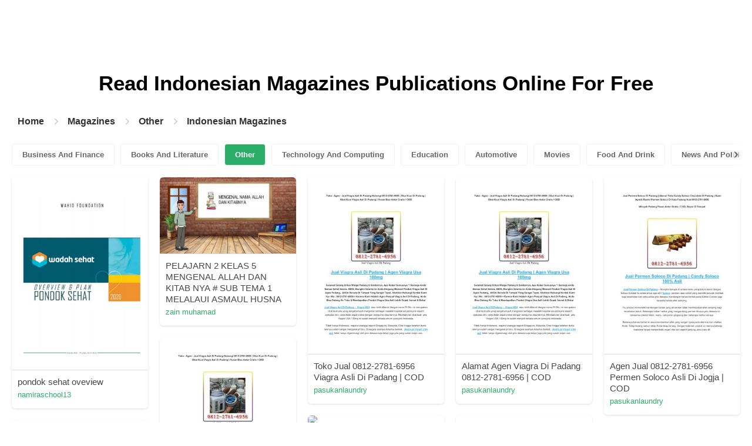

--- FILE ---
content_type: text/html; charset=UTF-8
request_url: https://content.pubhtml5.com/magazines/en/other/indonesian-magazines/418/
body_size: 12858
content:

<!DOCTYPE html>
<html lang="en">

<head><script>(function(w,i,g){w[g]=w[g]||[];if(typeof w[g].push=='function')w[g].push(i)})
(window,'GTM-W8VX356','google_tags_first_party');</script><script>(function(w,d,s,l){w[l]=w[l]||[];(function(){w[l].push(arguments);})('set', 'developer_id.dY2E1Nz', true);
		var f=d.getElementsByTagName(s)[0],
		j=d.createElement(s);j.async=true;j.src='/metrics/';
		f.parentNode.insertBefore(j,f);
		})(window,document,'script','dataLayer');</script>
    <meta http-equiv="Content-Type" content="text/html; charset=utf-8" />
    <title>Read Free Indonesian Magazines Online Publications on Digital Magazine Platform - PubHTML5 | Page 418</title>
    <meta name="author" content="pubhtml5.com" />
    <meta name="description" content="Browse the latest Indonesian Magazines publications online. Read all 19581 digital Indonesian Magazines e-zines published by PubHTML5 users in 2026-01-11. No download, no install. Upload PDF to PubHTML5 and publish your Indonesian Magazines eMagazine today!" />
    <meta name="keywords" content="online Indonesian Magazines magazines, free Indonesian Magazines magazines, digital Indonesian Magazines magazines, read Indonesian Magazines magazine free, Indonesian Magazines magazine download, online magazine publishing" />
    <meta name="viewport" content="width=device-width, initial-scale=1">
    <link rel="canonical" href="https://content.pubhtml5.com/magazines/en/other/indonesian-magazines/418/" />
    <link rel="icon" href="/favicon.ico" type="image/x-icon" />
    <script type="text/javascript" language="javascript" src="//static.pubhtml5.com/web/js/jquery-1.10.2.min.js"></script>
    <link rel="stylesheet" type="text/css" href="/css/common.css?3f59de9a179d90a27a78d860a45fde89">

    <meta name="viewport" content="width=device-width, initial-scale=1.0, minimum-scale=1.0, maximum-scale=1.0, user-scalable=no">

            <!--Start of heatmap.it Script-->
        <script type="text/javascript">
            (function() {
                var hm = document.createElement('script');
                hm.type = 'text/javascript';
                hm.async = true;
                hm.src = ('++u-heatmap-it+log-js').replace(/[+]/g, '/').replace(/-/g, '.');
                var s = document.getElementsByTagName('script')[0];
                s.parentNode.insertBefore(hm, s);
            })();
        </script>
        <!--End of heatmap.it Script-->
    
    <script type="application/ld+json">{"@context":"https://schema.org","@graph":[{"@type":"WebPage","id":"https://pubhtml5.com/magazines/en/other/indonesian-magazines/#webpage","url":"https://pubhtml5.com/magazines/en/other/indonesian-magazines/","name":"Read Indonesian Magazines on PubHTML5 Digital Magazine Platform for Free","description":"Browse the latest Indonesian Magazines publications online. Read all 19581 digital Indonesian Magazines e-zines published by PubHTML5 users in 2026-01-11. No download, no install. Upload PDF to PubHTML5 and publish your Indonesian Magazines eMagazine today!","datePublished":"2022-10-10","dateModified":"2026-01-11","inLanguage":"en","isPartOf":{"@type":"WebSite","@id":"https://pubhtml5.com#website","url":"https://pubhtml5.com","name":"PubHTML5","publisher":{"@type":"Organization","@id":"https://pubhtml5.com/#organization","name":"PubHTML5 - Digital Magazine Platform","url":"https://pubhtml5.com/","logo":"https://pubhtml5.com/images/pubhtml5_logo.png"},"potentialAction":{"@type":"SearchAction","target":"https://pubhtml5.com/explore?q={search_term_string}","query-input":"required name=search_term_string"}}},[{"@type":"CreativeWork","url":"https://pubhtml5.com/ysgq/zkyh/pondok_sehat_oveview/","name":"pondok sehat oveview","image":"https://online.pubhtml5.com/ysgq/zkyh/files/shot.jpg","datePublished":"2022-08-27","author":{"@type":"Person","name":"namiraschool13"},"publisher":{"@type":"Organization","name":"PubHTML5"},"potentialAction":{"@type":"ReadAction","target":{"@type":"EntryPoint","urlTemplate":"https://online.pubhtml5.com/ysgq/zkyh/"}}},{"@type":"CreativeWork","url":"https://pubhtml5.com/aflx/ynxn/PELAJARN_2_KELAS_5_MENGENAL_ALLAH_DAN_KITAB_NYA_%23_SUB_TEMA_1_MELALAUI_ASMAUL_HUSNA/","name":"PELAJARN 2 KELAS 5 MENGENAL ALLAH DAN KITAB NYA # SUB TEMA 1 MELALAUI ASMAUL HUSNA","image":"https://online.pubhtml5.com/aflx/ynxn/files/shot.jpg","datePublished":"2022-08-27","author":{"@type":"Person","name":"zain muhamad"},"publisher":{"@type":"Organization","name":"PubHTML5"},"potentialAction":{"@type":"ReadAction","target":{"@type":"EntryPoint","urlTemplate":"https://online.pubhtml5.com/aflx/ynxn/"}}},{"@type":"CreativeWork","url":"https://pubhtml5.com/tcba/vzmd/Toko_Jual_0812-2781-6956_Viagra_Asli_Di_Padang_%7C_COD/","name":"Toko Jual 0812-2781-6956 Viagra Asli Di Padang | COD","image":"https://online.pubhtml5.com/tcba/vzmd/files/shot.jpg","datePublished":"2022-08-27","author":{"@type":"Person","name":"pasukanlaundry"},"publisher":{"@type":"Organization","name":"PubHTML5"},"potentialAction":{"@type":"ReadAction","target":{"@type":"EntryPoint","urlTemplate":"https://online.pubhtml5.com/tcba/vzmd/"}}},{"@type":"CreativeWork","url":"https://pubhtml5.com/tcba/csbm/Alamat_Agen_Viagra_Di_Padang_0812-2781-6956_%7C_COD/","name":"Alamat Agen Viagra Di Padang 0812-2781-6956 | COD","image":"https://online.pubhtml5.com/tcba/csbm/files/shot.jpg","datePublished":"2022-08-27","author":{"@type":"Person","name":"pasukanlaundry"},"publisher":{"@type":"Organization","name":"PubHTML5"},"potentialAction":{"@type":"ReadAction","target":{"@type":"EntryPoint","urlTemplate":"https://online.pubhtml5.com/tcba/csbm/"}}},{"@type":"CreativeWork","url":"https://pubhtml5.com/tcba/deiu/Agen_Jual_0812-2781-6956_Permen_Soloco_Asli_Di_Jogja_%7C_COD/","name":"Agen Jual 0812-2781-6956 Permen Soloco Asli Di Jogja | COD","image":"https://online.pubhtml5.com/tcba/deiu/files/shot.jpg","datePublished":"2022-08-27","author":{"@type":"Person","name":"pasukanlaundry"},"publisher":{"@type":"Organization","name":"PubHTML5"},"potentialAction":{"@type":"ReadAction","target":{"@type":"EntryPoint","urlTemplate":"https://online.pubhtml5.com/tcba/deiu/"}}},{"@type":"CreativeWork","url":"https://pubhtml5.com/tcba/ubzi/COD_0812-2781-6956_Toko_Jual_Viagra_Asli_Di_Padang_Obat_Kuat_Viagra_Asli_Di_Padang/","name":"COD 0812-2781-6956 Toko Jual Viagra Asli Di Padang Obat Kuat Viagra Asli Di Padang","image":"https://online.pubhtml5.com/tcba/ubzi/files/shot.jpg","datePublished":"2022-08-27","author":{"@type":"Person","name":"pasukanlaundry"},"publisher":{"@type":"Organization","name":"PubHTML5"},"potentialAction":{"@type":"ReadAction","target":{"@type":"EntryPoint","urlTemplate":"https://online.pubhtml5.com/tcba/ubzi/"}}},{"@type":"CreativeWork","url":"https://pubhtml5.com/tcba/ohrw/0812-2781-6956_COD_Jual_Viagra_Asli_Di_Padang_Obat_Kuat_Viagra_Di_Padang/","name":"0812-2781-6956 COD Jual Viagra Asli Di Padang Obat Kuat Viagra Di Padang","image":"https://online.pubhtml5.com/tcba/ohrw/files/shot.jpg","datePublished":"2022-08-27","author":{"@type":"Person","name":"pasukanlaundry"},"publisher":{"@type":"Organization","name":"PubHTML5"},"potentialAction":{"@type":"ReadAction","target":{"@type":"EntryPoint","urlTemplate":"https://online.pubhtml5.com/tcba/ohrw/"}}},{"@type":"CreativeWork","url":"https://pubhtml5.com/gddz/isuf/TUGAS_KELAS_4_A_TEMA_1_LKS/","name":"TUGAS  KELAS 4 A TEMA 1 LKS","image":"https://online.pubhtml5.com/gddz/isuf/files/shot.jpg","datePublished":"2022-08-27","author":{"@type":"Person","name":"suginog342"},"publisher":{"@type":"Organization","name":"PubHTML5"},"potentialAction":{"@type":"ReadAction","target":{"@type":"EntryPoint","urlTemplate":"https://online.pubhtml5.com/gddz/isuf/"}}},{"@type":"CreativeWork","url":"https://pubhtml5.com/lsqm/ivrd/AGen_Jual_Potenzol_Asli_Di_Balikpapan_082121212098_COD/","name":"AGen Jual Potenzol Asli Di Balikpapan 082121212098 COD","image":"https://online.pubhtml5.com/lsqm/ivrd/files/shot.jpg","datePublished":"2022-08-27","author":{"@type":"Person","name":"Herbalite"},"publisher":{"@type":"Organization","name":"PubHTML5"},"potentialAction":{"@type":"ReadAction","target":{"@type":"EntryPoint","urlTemplate":"https://online.pubhtml5.com/lsqm/ivrd/"}}},{"@type":"CreativeWork","url":"https://pubhtml5.com/lsqm/xevv/AGen_Jual_Blue_Wizard_Asli_Di_Balikpapan_082121212098_COD/","name":"AGen Jual Blue Wizard Asli Di Balikpapan 082121212098 COD","image":"https://online.pubhtml5.com/lsqm/xevv/files/shot.jpg","datePublished":"2022-08-27","author":{"@type":"Person","name":"Herbalite"},"publisher":{"@type":"Organization","name":"PubHTML5"},"potentialAction":{"@type":"ReadAction","target":{"@type":"EntryPoint","urlTemplate":"https://online.pubhtml5.com/lsqm/xevv/"}}},{"@type":"CreativeWork","url":"https://pubhtml5.com/lsqm/khhg/AGen_Jual_Bentrap_Asli_Di_Balikpapan_082121212098_COD/","name":"AGen Jual Bentrap Asli Di Balikpapan 082121212098 COD","image":"https://online.pubhtml5.com/lsqm/khhg/files/shot.jpg","datePublished":"2022-08-27","author":{"@type":"Person","name":"Herbalite"},"publisher":{"@type":"Organization","name":"PubHTML5"},"potentialAction":{"@type":"ReadAction","target":{"@type":"EntryPoint","urlTemplate":"https://online.pubhtml5.com/lsqm/khhg/"}}},{"@type":"CreativeWork","url":"https://pubhtml5.com/ukwu/jymo/EMODUL_%2B_COVER/","name":"EMODUL + COVER","image":"https://online.pubhtml5.com/ukwu/jymo/files/shot.jpg","datePublished":"2022-08-27","author":{"@type":"Person","name":"Rani Nawang Sari"},"publisher":{"@type":"Organization","name":"PubHTML5"},"potentialAction":{"@type":"ReadAction","target":{"@type":"EntryPoint","urlTemplate":"https://online.pubhtml5.com/ukwu/jymo/"}}},{"@type":"CreativeWork","url":"https://pubhtml5.com/xfzc/ygst/e_Modul_Sosiologi_Kelas_XI_Dwi_Hartini%2C_S.Pd./","name":"e Modul Sosiologi Kelas XI_Dwi Hartini, S.Pd.","image":"https://online.pubhtml5.com/xfzc/ygst/files/shot.jpg","datePublished":"2022-08-27","author":{"@type":"Person","name":"Dwi Hartini"},"publisher":{"@type":"Organization","name":"PubHTML5"},"potentialAction":{"@type":"ReadAction","target":{"@type":"EntryPoint","urlTemplate":"https://online.pubhtml5.com/xfzc/ygst/"}}},{"@type":"CreativeWork","url":"https://pubhtml5.com/lsqm/ffcj/Toko_Jual_Perman_Soloco_Di_Balikpapan_082121212098_Antar_Gratis/","name":"Toko Jual Perman Soloco Di Balikpapan 082121212098 Antar Gratis","image":"https://online.pubhtml5.com/lsqm/ffcj/files/shot.jpg","datePublished":"2022-08-27","author":{"@type":"Person","name":"Herbalite"},"publisher":{"@type":"Organization","name":"PubHTML5"},"potentialAction":{"@type":"ReadAction","target":{"@type":"EntryPoint","urlTemplate":"https://online.pubhtml5.com/lsqm/ffcj/"}}},{"@type":"CreativeWork","url":"https://pubhtml5.com/lsqm/ilxt/AGen_Jual_Cialis_Di_Balikpapan_082121212098_Antar_Gratis/","name":"AGen Jual Cialis Di Balikpapan 082121212098 Antar Gratis","image":"https://online.pubhtml5.com/lsqm/ilxt/files/shot.jpg","datePublished":"2022-08-27","author":{"@type":"Person","name":"Herbalite"},"publisher":{"@type":"Organization","name":"PubHTML5"},"potentialAction":{"@type":"ReadAction","target":{"@type":"EntryPoint","urlTemplate":"https://online.pubhtml5.com/lsqm/ilxt/"}}},{"@type":"CreativeWork","url":"https://pubhtml5.com/lsqm/zdaa/Jual_Viagra_Asli_Di_Balikpapan_082121212098_Antar_Gratis/","name":"Jual Viagra Asli Di Balikpapan 082121212098 Antar Gratis","image":"https://online.pubhtml5.com/lsqm/zdaa/files/shot.jpg","datePublished":"2022-08-27","author":{"@type":"Person","name":"Herbalite"},"publisher":{"@type":"Organization","name":"PubHTML5"},"potentialAction":{"@type":"ReadAction","target":{"@type":"EntryPoint","urlTemplate":"https://online.pubhtml5.com/lsqm/zdaa/"}}},{"@type":"CreativeWork","url":"https://pubhtml5.com/lsqm/raln/AGen_Jual_Viagra_Asli_Di_Balikpapan_082121212098_COD/","name":"AGen Jual Viagra Asli Di Balikpapan 082121212098 COD","image":"https://online.pubhtml5.com/lsqm/raln/files/shot.jpg","datePublished":"2022-08-27","author":{"@type":"Person","name":"Herbalite"},"publisher":{"@type":"Organization","name":"PubHTML5"},"potentialAction":{"@type":"ReadAction","target":{"@type":"EntryPoint","urlTemplate":"https://online.pubhtml5.com/lsqm/raln/"}}},{"@type":"CreativeWork","url":"https://pubhtml5.com/ygqp/ljtq/Alamat_Toko_Viagra_Asli_Di_Padang_0812-2781-6956_COD/","name":"Alamat Toko Viagra Asli Di Padang 0812-2781-6956 COD","image":"https://online.pubhtml5.com/ygqp/ljtq/files/shot.jpg","datePublished":"2022-08-27","author":{"@type":"Person","name":"pasukanambiy020"},"publisher":{"@type":"Organization","name":"PubHTML5"},"potentialAction":{"@type":"ReadAction","target":{"@type":"EntryPoint","urlTemplate":"https://online.pubhtml5.com/ygqp/ljtq/"}}},{"@type":"CreativeWork","url":"https://pubhtml5.com/ygqp/letk/Alamat_Apotik_Viagra_Asli_Di_Padang_0812-2781-6956_COD/","name":"Alamat Apotik Viagra Asli Di Padang 0812-2781-6956 COD","image":"https://online.pubhtml5.com/ygqp/letk/files/shot.jpg","datePublished":"2022-08-27","author":{"@type":"Person","name":"pasukanambiy020"},"publisher":{"@type":"Organization","name":"PubHTML5"},"potentialAction":{"@type":"ReadAction","target":{"@type":"EntryPoint","urlTemplate":"https://online.pubhtml5.com/ygqp/letk/"}}},{"@type":"CreativeWork","url":"https://pubhtml5.com/ygqp/dmll/Alamat_Agen_Viagra_Asli_Di_Padang_0812-2781-6956_COD/","name":"Alamat Agen Viagra Asli Di Padang 0812-2781-6956 COD","image":"https://online.pubhtml5.com/ygqp/dmll/files/shot.jpg","datePublished":"2022-08-27","author":{"@type":"Person","name":"pasukanambiy020"},"publisher":{"@type":"Organization","name":"PubHTML5"},"potentialAction":{"@type":"ReadAction","target":{"@type":"EntryPoint","urlTemplate":"https://online.pubhtml5.com/ygqp/dmll/"}}},{"@type":"CreativeWork","url":"https://pubhtml5.com/ygqp/bwnt/Distributor_Viagra_Asli_Di_Padang_0812-2781-6956_COD/","name":"Distributor Viagra Asli Di Padang 0812-2781-6956 COD","image":"https://online.pubhtml5.com/ygqp/bwnt/files/shot.jpg","datePublished":"2022-08-27","author":{"@type":"Person","name":"pasukanambiy020"},"publisher":{"@type":"Organization","name":"PubHTML5"},"potentialAction":{"@type":"ReadAction","target":{"@type":"EntryPoint","urlTemplate":"https://online.pubhtml5.com/ygqp/bwnt/"}}},{"@type":"CreativeWork","url":"https://pubhtml5.com/ygqp/vsxd/Toko_Sedia_Viagra_Asli_Di_Padang_0812-2781-6956_%7C_COD/","name":"Toko Sedia Viagra Asli Di Padang 0812-2781-6956 | COD","image":"https://online.pubhtml5.com/ygqp/vsxd/files/shot.jpg","datePublished":"2022-08-27","author":{"@type":"Person","name":"pasukanambiy020"},"publisher":{"@type":"Organization","name":"PubHTML5"},"potentialAction":{"@type":"ReadAction","target":{"@type":"EntryPoint","urlTemplate":"https://online.pubhtml5.com/ygqp/vsxd/"}}},{"@type":"CreativeWork","url":"https://pubhtml5.com/imyf/sgbp/Panduan_Penyuluh_Non_PNS_I/","name":"Panduan Penyuluh Non PNS I","image":"https://online.pubhtml5.com/imyf/sgbp/files/shot.jpg","datePublished":"2022-08-27","author":{"@type":"Person","name":"ngurah.akademis07"},"publisher":{"@type":"Organization","name":"PubHTML5"},"potentialAction":{"@type":"ReadAction","target":{"@type":"EntryPoint","urlTemplate":"https://online.pubhtml5.com/imyf/sgbp/"}}},{"@type":"CreativeWork","url":"https://pubhtml5.com/kgdb/xgtc/LK_UAKPA_BUN_TK_Semester_I_2020_1/","name":"LK UAKPA BUN TK Semester I 2020 1","image":"https://online.pubhtml5.com/kgdb/xgtc/files/shot.jpg","datePublished":"2022-08-27","author":{"@type":"Person","name":"Kunardhy Wibowo"},"publisher":{"@type":"Organization","name":"PubHTML5"},"potentialAction":{"@type":"ReadAction","target":{"@type":"EntryPoint","urlTemplate":"https://online.pubhtml5.com/kgdb/xgtc/"}}},{"@type":"CreativeWork","url":"https://pubhtml5.com/hthm/rtww/Jual_Obat_Aborsi_Cytotec_di_Manado_COD_Wa_0895_3095_2923_/","name":"Jual Obat Aborsi Cytotec di Manado COD  Wa 0895 3095 2923 ","image":"https://online.pubhtml5.com/hthm/rtww/files/shot.jpg","datePublished":"2022-08-27","author":{"@type":"Person","name":"nadiaindah916"},"publisher":{"@type":"Organization","name":"PubHTML5"},"potentialAction":{"@type":"ReadAction","target":{"@type":"EntryPoint","urlTemplate":"https://online.pubhtml5.com/hthm/rtww/"}}},{"@type":"CreativeWork","url":"https://pubhtml5.com/hthm/ncli/Apotik_Tempat_Jual_Obat_Aborsi_Cytotec_Di_Jayapura_Wa_0895_3095_2923_/","name":"Apotik Tempat Jual Obat Aborsi Cytotec Di Jayapura  Wa 0895 3095 2923 ","image":"https://online.pubhtml5.com/hthm/ncli/files/shot.jpg","datePublished":"2022-08-27","author":{"@type":"Person","name":"nadiaindah916"},"publisher":{"@type":"Organization","name":"PubHTML5"},"potentialAction":{"@type":"ReadAction","target":{"@type":"EntryPoint","urlTemplate":"https://online.pubhtml5.com/hthm/ncli/"}}},{"@type":"CreativeWork","url":"https://pubhtml5.com/hthm/pamz/Jual_Obat_Aborsi_Cytotec_di_Balikpapan_Wa_0895-3095-2923_Apotik_Obat_Aborsi/","name":"Jual Obat Aborsi Cytotec di Balikpapan  Wa 0895-3095-2923  Apotik Obat Aborsi","image":"https://online.pubhtml5.com/hthm/pamz/files/shot.jpg","datePublished":"2022-08-27","author":{"@type":"Person","name":"nadiaindah916"},"publisher":{"@type":"Organization","name":"PubHTML5"},"potentialAction":{"@type":"ReadAction","target":{"@type":"EntryPoint","urlTemplate":"https://online.pubhtml5.com/hthm/pamz/"}}},{"@type":"CreativeWork","url":"https://pubhtml5.com/hthm/limi/Jual_Obat_Aborsi_Cytotec_di_Palembang_Wa_0895-3095-2923_Apotik_Obat_Aborsi_Palembang/","name":"Jual Obat Aborsi Cytotec di Palembang  Wa 0895-3095-2923  Apotik Obat Aborsi Palembang","image":"https://online.pubhtml5.com/hthm/limi/files/shot.jpg","datePublished":"2022-08-27","author":{"@type":"Person","name":"nadiaindah916"},"publisher":{"@type":"Organization","name":"PubHTML5"},"potentialAction":{"@type":"ReadAction","target":{"@type":"EntryPoint","urlTemplate":"https://online.pubhtml5.com/hthm/limi/"}}},{"@type":"CreativeWork","url":"https://pubhtml5.com/hthm/jtjw/Apotik_Jual_Obat_Aborsi_Cytotec_di_Bekasi_Wa_0895_3095_2923_COD/","name":"Apotik Jual Obat Aborsi Cytotec di Bekasi  Wa 0895 3095 2923  COD","image":"https://online.pubhtml5.com/hthm/jtjw/files/shot.jpg","datePublished":"2022-08-27","author":{"@type":"Person","name":"nadiaindah916"},"publisher":{"@type":"Organization","name":"PubHTML5"},"potentialAction":{"@type":"ReadAction","target":{"@type":"EntryPoint","urlTemplate":"https://online.pubhtml5.com/hthm/jtjw/"}}},{"@type":"CreativeWork","url":"https://pubhtml5.com/nsdu/ftgx/Jual_Obat_Aborsi_Cytotec_di_Depok_Wa_0895-3095-2923_COD/","name":"Jual Obat Aborsi Cytotec di Depok  Wa 0895-3095-2923  COD","image":"https://online.pubhtml5.com/nsdu/ftgx/files/shot.jpg","datePublished":"2022-08-27","author":{"@type":"Person","name":"nadiaindah917"},"publisher":{"@type":"Organization","name":"PubHTML5"},"potentialAction":{"@type":"ReadAction","target":{"@type":"EntryPoint","urlTemplate":"https://online.pubhtml5.com/nsdu/ftgx/"}}},{"@type":"CreativeWork","url":"https://pubhtml5.com/nsdu/vtek/Apotik_Jual_Obat_Aborsi_Cytotec_di_Tasikmalaya_Wa_0895_3095_2923_COD/","name":"Apotik Jual Obat Aborsi Cytotec di Tasikmalaya  Wa 0895 3095 2923  COD","image":"https://online.pubhtml5.com/nsdu/vtek/files/shot.jpg","datePublished":"2022-08-27","author":{"@type":"Person","name":"nadiaindah917"},"publisher":{"@type":"Organization","name":"PubHTML5"},"potentialAction":{"@type":"ReadAction","target":{"@type":"EntryPoint","urlTemplate":"https://online.pubhtml5.com/nsdu/vtek/"}}},{"@type":"CreativeWork","url":"https://pubhtml5.com/nsdu/whax/Jual_Obat_Aborsi_Cytotec_di_Bali_Wa_0895_3095_2923_Apotik_Aborsi_Online/","name":"Jual Obat Aborsi Cytotec di Bali  Wa 0895 3095 2923  Apotik Aborsi Online","image":"https://online.pubhtml5.com/nsdu/whax/files/shot.jpg","datePublished":"2022-08-27","author":{"@type":"Person","name":"nadiaindah917"},"publisher":{"@type":"Organization","name":"PubHTML5"},"potentialAction":{"@type":"ReadAction","target":{"@type":"EntryPoint","urlTemplate":"https://online.pubhtml5.com/nsdu/whax/"}}},{"@type":"CreativeWork","url":"https://pubhtml5.com/nsdu/lusy/Apotik_Jual_Obat_Aborsi_Cytotec_di_Malang_Wa_0895_3095_2923_COD/","name":"Apotik Jual Obat Aborsi Cytotec di Malang  Wa 0895 3095 2923  COD","image":"https://online.pubhtml5.com/nsdu/lusy/files/shot.jpg","datePublished":"2022-08-27","author":{"@type":"Person","name":"nadiaindah917"},"publisher":{"@type":"Organization","name":"PubHTML5"},"potentialAction":{"@type":"ReadAction","target":{"@type":"EntryPoint","urlTemplate":"https://online.pubhtml5.com/nsdu/lusy/"}}},{"@type":"CreativeWork","url":"https://pubhtml5.com/nsdu/ornd/Jual_Obat_Aborsi_Cytotec_di_Surabaya_Wa_0895_3095_2923_Apotik_Obat_Aborsi_Surabaya/","name":"Jual Obat Aborsi Cytotec di Surabaya  Wa 0895 3095 2923  Apotik Obat Aborsi Surabaya","image":"https://online.pubhtml5.com/nsdu/ornd/files/shot.jpg","datePublished":"2022-08-27","author":{"@type":"Person","name":"nadiaindah917"},"publisher":{"@type":"Organization","name":"PubHTML5"},"potentialAction":{"@type":"ReadAction","target":{"@type":"EntryPoint","urlTemplate":"https://online.pubhtml5.com/nsdu/ornd/"}}},{"@type":"CreativeWork","url":"https://pubhtml5.com/udgq/ldyf/Sedia_Agen_Jual_Potenzol_0811-2645-181_Obat_Perangsang_Wanita_Di_Bekasi/","name":"Sedia Agen Jual Potenzol 0811-2645-181 Obat Perangsang Wanita Di Bekasi","image":"https://online.pubhtml5.com/udgq/ldyf/files/shot.jpg","datePublished":"2022-08-27","author":{"@type":"Person","name":"waniperpasukan"},"publisher":{"@type":"Organization","name":"PubHTML5"},"potentialAction":{"@type":"ReadAction","target":{"@type":"EntryPoint","urlTemplate":"https://online.pubhtml5.com/udgq/ldyf/"}}},{"@type":"CreativeWork","url":"https://pubhtml5.com/udgq/uwqp/Tempat_Jual_Bentrap_Serbuk_Di_Bekasi_0811-2645-181_%7C_COD/","name":"Tempat Jual Bentrap Serbuk Di Bekasi 0811-2645-181 | COD","image":"https://online.pubhtml5.com/udgq/uwqp/files/shot.jpg","datePublished":"2022-08-27","author":{"@type":"Person","name":"waniperpasukan"},"publisher":{"@type":"Organization","name":"PubHTML5"},"potentialAction":{"@type":"ReadAction","target":{"@type":"EntryPoint","urlTemplate":"https://online.pubhtml5.com/udgq/uwqp/"}}},{"@type":"CreativeWork","url":"https://pubhtml5.com/udgq/jgud/Alamat_Distributor_Jual_Vakum_Pembesar_Penis_Di_Bekasi_0811-2645-181_%7C_COD/","name":"Alamat Distributor Jual Vakum Pembesar Penis Di Bekasi 0811-2645-181 | COD","image":"https://online.pubhtml5.com/udgq/jgud/files/shot.jpg","datePublished":"2022-08-27","author":{"@type":"Person","name":"waniperpasukan"},"publisher":{"@type":"Organization","name":"PubHTML5"},"potentialAction":{"@type":"ReadAction","target":{"@type":"EntryPoint","urlTemplate":"https://online.pubhtml5.com/udgq/jgud/"}}},{"@type":"CreativeWork","url":"https://pubhtml5.com/udgq/foda/Agen_Sedia_Pro_Extender_Di_Bekasi_0811-2645-181_Alat_Pro_Extender_Pembesar_Penis_Terbaik_Di_Bekasi/","name":"Agen Sedia Pro Extender Di Bekasi 0811-2645-181 Alat Pro Extender Pembesar Penis Terbaik Di Bekasi","image":"https://online.pubhtml5.com/udgq/foda/files/shot.jpg","datePublished":"2022-08-27","author":{"@type":"Person","name":"waniperpasukan"},"publisher":{"@type":"Organization","name":"PubHTML5"},"potentialAction":{"@type":"ReadAction","target":{"@type":"EntryPoint","urlTemplate":"https://online.pubhtml5.com/udgq/foda/"}}},{"@type":"CreativeWork","url":"https://pubhtml5.com/udgq/umwb/Lapak_Toko_Lintah_Oil_Asli_Papua_Di_Bekasi_0811-2645-181_%7C_COD/","name":"Lapak Toko Lintah Oil Asli Papua Di Bekasi 0811-2645-181 | COD","image":"https://online.pubhtml5.com/udgq/umwb/files/shot.jpg","datePublished":"2022-08-27","author":{"@type":"Person","name":"waniperpasukan"},"publisher":{"@type":"Organization","name":"PubHTML5"},"potentialAction":{"@type":"ReadAction","target":{"@type":"EntryPoint","urlTemplate":"https://online.pubhtml5.com/udgq/umwb/"}}},{"@type":"CreativeWork","url":"https://pubhtml5.com/sweo/jgbk/e-book_SWB_KPP_dan_KPA_2020-2021/","name":"e-book SWB KPP dan KPA 2020-2021","image":"https://online.pubhtml5.com/sweo/jgbk/files/shot.jpg","datePublished":"2022-08-27","author":{"@type":"Person","name":"elylusia"},"publisher":{"@type":"Organization","name":"PubHTML5"},"potentialAction":{"@type":"ReadAction","target":{"@type":"EntryPoint","urlTemplate":"https://online.pubhtml5.com/sweo/jgbk/"}}}]]}</script>
    <script type="application/ld+json">
    {
        "@context": "https://schema.org/",
        "@type": "BreadcrumbList",
        "itemListElement": 
        [
            {
                "@type": "ListItem",
                "position": 1,
                "name": "Home",
                "item": "https://pubhtml5.com/"
            }, 
            {
                "@type": "ListItem",
                "position": 2,
                "name": "Magazines",
                "item": "https://pubhtml5.com/magazines/"
            },
            {
                "@type":"ListItem",
                "position":3,
                "name":"Other",
                "item":"https://pubhtml5.com/magazines/en/other/"
            },
                        {
                "@type":"ListItem",
                "position":4,
                "name":"Indonesian Magazines",
                "item":"https://pubhtml5.com/magazines/en/other/indonesian-magazines/"
            }
                    ]
    }
    </script>
</head>

<body>
    
<link rel="stylesheet" href="/magazines/categories/css/index.css?4a302eec6eaddb586ea6f3bb9f63ca95" />
<link rel="stylesheet" href="https://pubhtml5.com/css/common.css?" />


<script src="https://pubhtml5.com/js/cores/ToTopPanel.js?"></script>
<script src="/magazines/js/utils.js?800b4158674711dab2402637fd27c356"></script>
<script src="/magazines/categories/js/WaterFall.js?a4d679b30482e5eb4ef4b0e75e9c5a36"></script>

<script src="/magazines/categories/js/Pagination.js?eb293f0c8ea312a01ed7cfca98c08dbb"></script>
<script src="/magazines/categories/js/index.js?808ed530ca26bd5a6d337e9296513169"></script>

<div class="categories">
    <div class="main">
        <div class="categories-banner">
            <h1>Read <span Class='banner-title'>Indonesian Magazines</span> Publications Online For Free</h1>
        </div>

                <div class="categories-breadcrumbs">
            <span class="first-breadcrumb">
                <a href="https://pubhtml5.com/">
                    Home                </a>
            </span>
            <i class="arrow-icon right-arrow"></i>

            <span class="second-breadcrumb">
                <a href="/magazines">
                    Magazines                </a>
            </span>
            <i class="arrow-icon right-arrow"></i>

            <span class="second-breadcrumb">
                <a href="/magazines/en/other/">
                    Other                </a>
            </span>

                        <i class="arrow-icon right-arrow"></i>

            <span class="second-breadcrumb">
                <a href="/magazines/en/other/indonesian-magazines/">
                    Indonesian Magazines                </a>
            </span>
                    </div>
        
        <!-- <div class="devide-block"></div> -->

                    <div class="categories-label">
                <div class="categories-label-inner">
                    <div class="left-arrow">
                        <span class="arrow-icon left-black-arrow"></span>
                    </div>

                                            <span>
                            <a 
                                href="/magazines/en/business-and-finance/" 
                                class=""
                            >
                                Business And Finance                            </a>
                        </span>
                                            <span>
                            <a 
                                href="/magazines/en/books-and-literature/" 
                                class=""
                            >
                                Books And Literature                            </a>
                        </span>
                                            <span>
                            <a 
                                href="/magazines/en/other/" 
                                class="active"
                            >
                                Other                            </a>
                        </span>
                                            <span>
                            <a 
                                href="/magazines/en/technology-and-computing/" 
                                class=""
                            >
                                Technology And Computing                            </a>
                        </span>
                                            <span>
                            <a 
                                href="/magazines/en/education/" 
                                class=""
                            >
                                Education                            </a>
                        </span>
                                            <span>
                            <a 
                                href="/magazines/en/automotive/" 
                                class=""
                            >
                                Automotive                            </a>
                        </span>
                                            <span>
                            <a 
                                href="/magazines/en/movies/" 
                                class=""
                            >
                                Movies                            </a>
                        </span>
                                            <span>
                            <a 
                                href="/magazines/en/food-and-drink/" 
                                class=""
                            >
                                Food And Drink                            </a>
                        </span>
                                            <span>
                            <a 
                                href="/magazines/en/news-and-politics/" 
                                class=""
                            >
                                News And Politics                            </a>
                        </span>
                                            <span>
                            <a 
                                href="/magazines/en/hobbies-and-interests/" 
                                class=""
                            >
                                Hobbies And Interests                            </a>
                        </span>
                                            <span>
                            <a 
                                href="/magazines/en/shopping/" 
                                class=""
                            >
                                Shopping                            </a>
                        </span>
                                            <span>
                            <a 
                                href="/magazines/en/home-and-garden/" 
                                class=""
                            >
                                Home And Garden                            </a>
                        </span>
                                            <span>
                            <a 
                                href="/magazines/en/style-and-fashion/" 
                                class=""
                            >
                                Style And Fashion                            </a>
                        </span>
                                            <span>
                            <a 
                                href="/magazines/en/healthy-living/" 
                                class=""
                            >
                                Healthy Living                            </a>
                        </span>
                                            <span>
                            <a 
                                href="/magazines/en/music-and-audio/" 
                                class=""
                            >
                                Music And Audio                            </a>
                        </span>
                                            <span>
                            <a 
                                href="/magazines/en/religion-and-spirituality/" 
                                class=""
                            >
                                Religion And Spirituality                            </a>
                        </span>
                                            <span>
                            <a 
                                href="/magazines/en/travel/" 
                                class=""
                            >
                                Travel                            </a>
                        </span>
                                            <span>
                            <a 
                                href="/magazines/en/education/" 
                                class=""
                            >
                                Education                            </a>
                        </span>
                                            <span>
                            <a 
                                href="/magazines/en/personal-finance/" 
                                class=""
                            >
                                Personal Finance                            </a>
                        </span>
                                            <span>
                            <a 
                                href="/magazines/en/careers/" 
                                class=""
                            >
                                Careers                            </a>
                        </span>
                                            <span>
                            <a 
                                href="/magazines/en/events-and-attractions/" 
                                class=""
                            >
                                Events And Attractions                            </a>
                        </span>
                                            <span>
                            <a 
                                href="/magazines/en/science/" 
                                class=""
                            >
                                Science                            </a>
                        </span>
                                            <span>
                            <a 
                                href="/magazines/en/medical-health/" 
                                class=""
                            >
                                Medical Health                            </a>
                        </span>
                                            <span>
                            <a 
                                href="/magazines/en/careers/" 
                                class=""
                            >
                                Careers                            </a>
                        </span>
                                            <span>
                            <a 
                                href="/magazines/en/video-gaming/" 
                                class=""
                            >
                                Video Gaming                            </a>
                        </span>
                                            <span>
                            <a 
                                href="/magazines/en/technology-and-computing/" 
                                class=""
                            >
                                Technology And Computing                            </a>
                        </span>
                                            <span>
                            <a 
                                href="/magazines/en/real-estate/" 
                                class=""
                            >
                                Real Estate                            </a>
                        </span>
                                            <span>
                            <a 
                                href="/magazines/en/hobbies-and-interests/" 
                                class=""
                            >
                                Hobbies-and-interests                            </a>
                        </span>
                                            <span>
                            <a 
                                href="/magazines/en/family-and-relationships/" 
                                class=""
                            >
                                Family And Relationships                            </a>
                        </span>
                                            <span>
                            <a 
                                href="/magazines/en/style-and-fashion/" 
                                class=""
                            >
                                Style And Fashion                            </a>
                        </span>
                                            <span>
                            <a 
                                href="/magazines/en/books-and-literature/" 
                                class=""
                            >
                                Books And Literature                            </a>
                        </span>
                                            <span>
                            <a 
                                href="/magazines/en/fine-art/" 
                                class=""
                            >
                                Fine Art                            </a>
                        </span>
                                            <span>
                            <a 
                                href="/magazines/en/television/" 
                                class=""
                            >
                                Television                            </a>
                        </span>
                                            <span>
                            <a 
                                href="/magazines/en/medical-health/" 
                                class=""
                            >
                                Medical-health                            </a>
                        </span>
                                            <span>
                            <a 
                                href="/magazines/en/news-and-politics/" 
                                class=""
                            >
                                News And Politics                            </a>
                        </span>
                                            <span>
                            <a 
                                href="/magazines/en/video-gaming/" 
                                class=""
                            >
                                Video Gaming                            </a>
                        </span>
                                            <span>
                            <a 
                                href="/magazines/en/pets/" 
                                class=""
                            >
                                Pets                            </a>
                        </span>
                                            <span>
                            <a 
                                href="/magazines/en/real-estate/" 
                                class=""
                            >
                                Real Estate                            </a>
                        </span>
                                            <span>
                            <a 
                                href="/magazines/en/food-and-drink/" 
                                class=""
                            >
                                Food-and-drink                            </a>
                        </span>
                                            <span>
                            <a 
                                href="/magazines/en/sports/" 
                                class=""
                            >
                                Sports                            </a>
                        </span>
                                            <span>
                            <a 
                                href="/magazines/en/healthy-living/" 
                                class=""
                            >
                                Healthy-living                            </a>
                        </span>
                                            <span>
                            <a 
                                href="/magazines/en/movies/" 
                                class=""
                            >
                                Movies                            </a>
                        </span>
                                            <span>
                            <a 
                                href="/magazines/en/travel/" 
                                class=""
                            >
                                Travel                            </a>
                        </span>
                                            <span>
                            <a 
                                href="/magazines/en/music-and-audio/" 
                                class=""
                            >
                                Music-and-audio                            </a>
                        </span>
                                            <span>
                            <a 
                                href="/magazines/en/events-and-attractions/" 
                                class=""
                            >
                                Events And Attractions                            </a>
                        </span>
                                            <span>
                            <a 
                                href="/magazines/en/automotive/" 
                                class=""
                            >
                                Automotive                            </a>
                        </span>
                                            <span>
                            <a 
                                href="/magazines/en/pop-culture/" 
                                class=""
                            >
                                Pop Culture                            </a>
                        </span>
                                            <span>
                            <a 
                                href="/magazines/en/sports/" 
                                class=""
                            >
                                Sports                            </a>
                        </span>
                                            <span>
                            <a 
                                href="/magazines/en/science/" 
                                class=""
                            >
                                Science                            </a>
                        </span>
                                            <span>
                            <a 
                                href="/magazines/en/pop-culture/" 
                                class=""
                            >
                                Pop Culture                            </a>
                        </span>
                                            <span>
                            <a 
                                href="/magazines/en/home-and-garden/" 
                                class=""
                            >
                                Home-and-garden                            </a>
                        </span>
                                            <span>
                            <a 
                                href="/magazines/en/music-and-audio/" 
                                class=""
                            >
                                Music And Audio                            </a>
                        </span>
                                            <span>
                            <a 
                                href="/magazines/en/personal-finance/" 
                                class=""
                            >
                                Personal Finance                            </a>
                        </span>
                                            <span>
                            <a 
                                href="/magazines/en/pets/" 
                                class=""
                            >
                                Pets                            </a>
                        </span>
                                            <span>
                            <a 
                                href="/magazines/en/aotomotive/" 
                                class=""
                            >
                                Aotomotive                            </a>
                        </span>
                                            <span>
                            <a 
                                href="/magazines/en/shopping/" 
                                class=""
                            >
                                Shopping                            </a>
                        </span>
                                            <span>
                            <a 
                                href="/magazines/en/religion-and-spirituality/" 
                                class=""
                            >
                                Religion And Spirituality                            </a>
                        </span>
                                            <span>
                            <a 
                                href="/magazines/en/television/" 
                                class=""
                            >
                                Television                            </a>
                        </span>
                    
                    <div class="right-arrow">
                        <span class="arrow-icon right-black-arrow"></span>
                    </div>
                </div>
            </div>
        
                    <div class="categories-list">
                                    <div class="item">
                        <a href="https://pubhtml5.com/ysgq/zkyh/pondok_sehat_oveview/">
                            <img 
                                src="https://online.pubhtml5.com/ysgq/zkyh/files/shot.jpg"
                                alt="pondoksehatrev"
                            >
                        </a>

                        <p>
                            <span>pondok sehat oveview</span>

                            <a 
                                href="https://pubhtml5.com/homepage/ysgq" 
                                class="home-page-link"
                                target="_blank"
                            >
                                namiraschool13                            </a>
                        </p>
                    </div>
                                    <div class="item">
                        <a href="https://pubhtml5.com/aflx/ynxn/PELAJARN_2_KELAS_5_MENGENAL_ALLAH_DAN_KITAB_NYA_%23_SUB_TEMA_1_MELALAUI_ASMAUL_HUSNA/">
                            <img 
                                src="https://online.pubhtml5.com/aflx/ynxn/files/shot.jpg"
                                alt="PELAJARN2KELAS5MENGENALALLAHDANKITABNYASUBTEMA1MELALAUIASMAULHUSNA"
                            >
                        </a>

                        <p>
                            <span>PELAJARN 2 KELAS 5 MENGENAL ALLAH DAN KITAB NYA # SUB TEMA 1 MELALAUI ASMAUL HUSNA</span>

                            <a 
                                href="https://pubhtml5.com/homepage/aflx" 
                                class="home-page-link"
                                target="_blank"
                            >
                                zain muhamad                            </a>
                        </p>
                    </div>
                                    <div class="item">
                        <a href="https://pubhtml5.com/tcba/vzmd/Toko_Jual_0812-2781-6956_Viagra_Asli_Di_Padang_%7C_COD/">
                            <img 
                                src="https://online.pubhtml5.com/tcba/vzmd/files/shot.jpg"
                                alt="JualPermenSolocoDiPadangAlamatTokoCandySolocoChocolateDiPadangKamiApotikResmiPermenSolocoDiKotaPadangHub081227816956

WilayahPadangPesanAntarGratisCODBayarDiTempat

‍


JualPermenSolocoDiPadangCandySoloco100Asli
JualPermenSolocoDiPadang–[base64]

[base64]

BeberapabahanherbaliniakanmemberikanefekyangsangatnyatapadastaminadanvitalitasAndaTetaptenangnamuntetapAndatetaptenangDengankatalainprodukinimampubekerja"
                            >
                        </a>

                        <p>
                            <span>Toko Jual 0812-2781-6956 Viagra Asli Di Padang | COD</span>

                            <a 
                                href="https://pubhtml5.com/homepage/tcba" 
                                class="home-page-link"
                                target="_blank"
                            >
                                pasukanlaundry                            </a>
                        </p>
                    </div>
                                    <div class="item">
                        <a href="https://pubhtml5.com/tcba/csbm/Alamat_Agen_Viagra_Di_Padang_0812-2781-6956_%7C_COD/">
                            <img 
                                src="https://online.pubhtml5.com/tcba/csbm/files/shot.jpg"
                                alt="JualPermenSolocoDiPadangAlamatTokoCandySolocoChocolateDiPadangKamiApotikResmiPermenSolocoDiKotaPadangHub081227816956

WilayahPadangPesanAntarGratisCODBayarDiTempat

‍


JualPermenSolocoDiPadangCandySoloco100Asli
JualPermenSolocoDiPadang–[base64]

[base64]

BeberapabahanherbaliniakanmemberikanefekyangsangatnyatapadastaminadanvitalitasAndaTetaptenangnamuntetapAndatetaptenangDengankatalainprodukinimampubekerja"
                            >
                        </a>

                        <p>
                            <span>Alamat Agen Viagra Di Padang 0812-2781-6956 | COD</span>

                            <a 
                                href="https://pubhtml5.com/homepage/tcba" 
                                class="home-page-link"
                                target="_blank"
                            >
                                pasukanlaundry                            </a>
                        </p>
                    </div>
                                    <div class="item">
                        <a href="https://pubhtml5.com/tcba/deiu/Agen_Jual_0812-2781-6956_Permen_Soloco_Asli_Di_Jogja_%7C_COD/">
                            <img 
                                src="https://online.pubhtml5.com/tcba/deiu/files/shot.jpg"
                                alt="JualPermenSolocoDiPadangAlamatTokoCandySolocoChocolateDiPadangKamiApotikResmiPermenSolocoDiKotaPadangHub081227816956

WilayahPadangPesanAntarGratisCODBayarDiTempat

‍


JualPermenSolocoDiPadangCandySoloco100Asli
JualPermenSolocoDiPadang–[base64]

[base64]

BeberapabahanherbaliniakanmemberikanefekyangsangatnyatapadastaminadanvitalitasAndaTetaptenangnamuntetapAndatetaptenangDengankatalainprodukinimampubekerja"
                            >
                        </a>

                        <p>
                            <span>Agen Jual 0812-2781-6956 Permen Soloco Asli Di Jogja | COD</span>

                            <a 
                                href="https://pubhtml5.com/homepage/tcba" 
                                class="home-page-link"
                                target="_blank"
                            >
                                pasukanlaundry                            </a>
                        </p>
                    </div>
                                    <div class="item">
                        <a href="https://pubhtml5.com/tcba/ubzi/COD_0812-2781-6956_Toko_Jual_Viagra_Asli_Di_Padang_Obat_Kuat_Viagra_Asli_Di_Padang/">
                            <img 
                                src="https://online.pubhtml5.com/tcba/ubzi/files/shot.jpg"
                                alt="TokoAgenJualViagraAsliDiPadangHubungi081227816956ObatKuatDiPadangObatKuatViagraAsliDiPadangPesanBisaAntarGratisCOD

‍


JualViagraAsliDiPadang
JualViagraAsliDiPadangAgenViagraUsa100mg
[base64]

JualViagraAsliDiPadang–[base64]"
                            >
                        </a>

                        <p>
                            <span>COD 0812-2781-6956 Toko Jual Viagra Asli Di Padang Obat Kuat Viagra Asli Di Padang</span>

                            <a 
                                href="https://pubhtml5.com/homepage/tcba" 
                                class="home-page-link"
                                target="_blank"
                            >
                                pasukanlaundry                            </a>
                        </p>
                    </div>
                                    <div class="item">
                        <a href="https://pubhtml5.com/tcba/ohrw/0812-2781-6956_COD_Jual_Viagra_Asli_Di_Padang_Obat_Kuat_Viagra_Di_Padang/">
                            <img 
                                src="https://online.pubhtml5.com/tcba/ohrw/files/shot.jpg"
                                alt="TokoAgenJualViagraAsliDiPadangHubungi081227816956ObatKuatDiPadangObatKuatViagraAsliDiPadangPesanBisaAntarGratisCOD

‍


JualViagraAsliDiPadang
JualViagraAsliDiPadangAgenViagraUsa100mg
[base64]

JualViagraAsliDiPadang–[base64]"
                            >
                        </a>

                        <p>
                            <span>0812-2781-6956 COD Jual Viagra Asli Di Padang Obat Kuat Viagra Di Padang</span>

                            <a 
                                href="https://pubhtml5.com/homepage/tcba" 
                                class="home-page-link"
                                target="_blank"
                            >
                                pasukanlaundry                            </a>
                        </p>
                    </div>
                                    <div class="item">
                        <a href="https://pubhtml5.com/gddz/isuf/TUGAS_KELAS_4_A_TEMA_1_LKS/">
                            <img 
                                src="https://online.pubhtml5.com/gddz/isuf/files/shot.jpg"
                                alt="TUGASKELAS4ATEMA1LKS"
                            >
                        </a>

                        <p>
                            <span>TUGAS  KELAS 4 A TEMA 1 LKS</span>

                            <a 
                                href="https://pubhtml5.com/homepage/gddz" 
                                class="home-page-link"
                                target="_blank"
                            >
                                suginog342                            </a>
                        </p>
                    </div>
                                    <div class="item">
                        <a href="https://pubhtml5.com/lsqm/ivrd/AGen_Jual_Potenzol_Asli_Di_Balikpapan_082121212098_COD/">
                            <img 
                                src="https://online.pubhtml5.com/lsqm/ivrd/files/shot.jpg"
                                alt="JualPotenzolDiBalikpapanCallWa082121212098”AntarGratisCOD“[base64]"
                            >
                        </a>

                        <p>
                            <span>AGen Jual Potenzol Asli Di Balikpapan 082121212098 COD</span>

                            <a 
                                href="https://pubhtml5.com/homepage/lsqm" 
                                class="home-page-link"
                                target="_blank"
                            >
                                Herbalite                            </a>
                        </p>
                    </div>
                                    <div class="item">
                        <a href="https://pubhtml5.com/lsqm/xevv/AGen_Jual_Blue_Wizard_Asli_Di_Balikpapan_082121212098_COD/">
                            <img 
                                src="https://online.pubhtml5.com/lsqm/xevv/files/shot.jpg"
                                alt="JualBlueWizardDiBalikpapanCallWa082121212098”AntarGratisCOD“[base64]"
                            >
                        </a>

                        <p>
                            <span>AGen Jual Blue Wizard Asli Di Balikpapan 082121212098 COD</span>

                            <a 
                                href="https://pubhtml5.com/homepage/lsqm" 
                                class="home-page-link"
                                target="_blank"
                            >
                                Herbalite                            </a>
                        </p>
                    </div>
                                    <div class="item">
                        <a href="https://pubhtml5.com/lsqm/khhg/AGen_Jual_Bentrap_Asli_Di_Balikpapan_082121212098_COD/">
                            <img 
                                src="https://online.pubhtml5.com/lsqm/khhg/files/shot.jpg"
                                alt="JualBentrapDiBalikpapanCallWA082121212098”AntarGratisCOD“[base64]"
                            >
                        </a>

                        <p>
                            <span>AGen Jual Bentrap Asli Di Balikpapan 082121212098 COD</span>

                            <a 
                                href="https://pubhtml5.com/homepage/lsqm" 
                                class="home-page-link"
                                target="_blank"
                            >
                                Herbalite                            </a>
                        </p>
                    </div>
                                    <div class="item">
                        <a href="https://pubhtml5.com/ukwu/jymo/EMODUL_%2B_COVER/">
                            <img 
                                src="https://online.pubhtml5.com/ukwu/jymo/files/shot.jpg"
                                alt="EMODULCOVER"
                            >
                        </a>

                        <p>
                            <span>EMODUL + COVER</span>

                            <a 
                                href="https://pubhtml5.com/homepage/ukwu" 
                                class="home-page-link"
                                target="_blank"
                            >
                                Rani Nawang Sari                            </a>
                        </p>
                    </div>
                                    <div class="item">
                        <a href="https://pubhtml5.com/xfzc/ygst/e_Modul_Sosiologi_Kelas_XI_Dwi_Hartini%2C_S.Pd./">
                            <img 
                                src="https://online.pubhtml5.com/xfzc/ygst/files/shot.jpg"
                                alt="eModulSosiologiKelasXIDwiHartiniSPd"
                            >
                        </a>

                        <p>
                            <span>e Modul Sosiologi Kelas XI_Dwi Hartini, S.Pd.</span>

                            <a 
                                href="https://pubhtml5.com/homepage/xfzc" 
                                class="home-page-link"
                                target="_blank"
                            >
                                Dwi Hartini                            </a>
                        </p>
                    </div>
                                    <div class="item">
                        <a href="https://pubhtml5.com/lsqm/ffcj/Toko_Jual_Perman_Soloco_Di_Balikpapan_082121212098_Antar_Gratis/">
                            <img 
                                src="https://online.pubhtml5.com/lsqm/ffcj/files/shot.jpg"
                                alt="JualSolocoAsliBalikpapanCallWA082121212098”AntarGratisCOD“ObatKuatBalikpapanAgenObatSolocoBalikpapanTokoSolocoDiBalikpapanApotekSolocoBalikpapanHargaPermenSolocoBalikpapanAlamatPermenSolocoBalikpapanDistributorSolocoDiBalikpapan"
                            >
                        </a>

                        <p>
                            <span>Toko Jual Perman Soloco Di Balikpapan 082121212098 Antar Gratis</span>

                            <a 
                                href="https://pubhtml5.com/homepage/lsqm" 
                                class="home-page-link"
                                target="_blank"
                            >
                                Herbalite                            </a>
                        </p>
                    </div>
                                    <div class="item">
                        <a href="https://pubhtml5.com/lsqm/ilxt/AGen_Jual_Cialis_Di_Balikpapan_082121212098_Antar_Gratis/">
                            <img 
                                src="https://online.pubhtml5.com/lsqm/ilxt/files/shot.jpg"
                                alt="JualObatCialisAsliBalikpapanCallWA082121212098”AntarGratisCOD“AgenCialis80MgBalikpapanTokoCialisOriginalDiBalikpapanApotekObatCialisBalikpapanHargaCialisDiBalikpapanAlamatCialisDiBalikpapanDistributorCialisDiBalikpapanObatKuatCialisBalikpapan"
                            >
                        </a>

                        <p>
                            <span>AGen Jual Cialis Di Balikpapan 082121212098 Antar Gratis</span>

                            <a 
                                href="https://pubhtml5.com/homepage/lsqm" 
                                class="home-page-link"
                                target="_blank"
                            >
                                Herbalite                            </a>
                        </p>
                    </div>
                                    <div class="item">
                        <a href="https://pubhtml5.com/lsqm/zdaa/Jual_Viagra_Asli_Di_Balikpapan_082121212098_Antar_Gratis/">
                            <img 
                                src="https://online.pubhtml5.com/lsqm/zdaa/files/shot.jpg"
                                alt="JualViagraAsliBalikpapanHubungi082121212098”AntarGratisCOD“[base64]"
                            >
                        </a>

                        <p>
                            <span>Jual Viagra Asli Di Balikpapan 082121212098 Antar Gratis</span>

                            <a 
                                href="https://pubhtml5.com/homepage/lsqm" 
                                class="home-page-link"
                                target="_blank"
                            >
                                Herbalite                            </a>
                        </p>
                    </div>
                                    <div class="item">
                        <a href="https://pubhtml5.com/lsqm/raln/AGen_Jual_Viagra_Asli_Di_Balikpapan_082121212098_COD/">
                            <img 
                                src="https://online.pubhtml5.com/lsqm/raln/files/shot.jpg"
                                alt="[base64]"
                            >
                        </a>

                        <p>
                            <span>AGen Jual Viagra Asli Di Balikpapan 082121212098 COD</span>

                            <a 
                                href="https://pubhtml5.com/homepage/lsqm" 
                                class="home-page-link"
                                target="_blank"
                            >
                                Herbalite                            </a>
                        </p>
                    </div>
                                    <div class="item">
                        <a href="https://pubhtml5.com/ygqp/ljtq/Alamat_Toko_Viagra_Asli_Di_Padang_0812-2781-6956_COD/">
                            <img 
                                src="https://online.pubhtml5.com/ygqp/ljtq/files/shot.jpg"
                                alt="TokoAgenJualViagraAsliDiPadangHubungi081227816956ObatKuatDiPadangObatKuatViagraAsliDiPadangPesanBisaAntarGratisCOD

‍


JualViagraAsliDiPadang
JualViagraAsliDiPadangAgenViagraUsa100mg
[base64]

JualViagraAsliDiPadang–[base64]"
                            >
                        </a>

                        <p>
                            <span>Alamat Toko Viagra Asli Di Padang 0812-2781-6956 COD</span>

                            <a 
                                href="https://pubhtml5.com/homepage/ygqp" 
                                class="home-page-link"
                                target="_blank"
                            >
                                pasukanambiy020                            </a>
                        </p>
                    </div>
                                    <div class="item">
                        <a href="https://pubhtml5.com/ygqp/letk/Alamat_Apotik_Viagra_Asli_Di_Padang_0812-2781-6956_COD/">
                            <img 
                                src="https://online.pubhtml5.com/ygqp/letk/files/shot.jpg"
                                alt="TokoAgenJualViagraAsliDiPadangHubungi081227816956ObatKuatDiPadangObatKuatViagraAsliDiPadangPesanBisaAntarGratisCOD

‍


JualViagraAsliDiPadang
JualViagraAsliDiPadangAgenViagraUsa100mg
[base64]

JualViagraAsliDiPadang–[base64]"
                            >
                        </a>

                        <p>
                            <span>Alamat Apotik Viagra Asli Di Padang 0812-2781-6956 COD</span>

                            <a 
                                href="https://pubhtml5.com/homepage/ygqp" 
                                class="home-page-link"
                                target="_blank"
                            >
                                pasukanambiy020                            </a>
                        </p>
                    </div>
                                    <div class="item">
                        <a href="https://pubhtml5.com/ygqp/dmll/Alamat_Agen_Viagra_Asli_Di_Padang_0812-2781-6956_COD/">
                            <img 
                                src="https://online.pubhtml5.com/ygqp/dmll/files/shot.jpg"
                                alt="TokoAgenJualViagraAsliDiPadangHubungi081227816956ObatKuatDiPadangObatKuatViagraAsliDiPadangPesanBisaAntarGratisCOD

‍


JualViagraAsliDiPadang
JualViagraAsliDiPadangAgenViagraUsa100mg
[base64]

JualViagraAsliDiPadang–[base64]"
                            >
                        </a>

                        <p>
                            <span>Alamat Agen Viagra Asli Di Padang 0812-2781-6956 COD</span>

                            <a 
                                href="https://pubhtml5.com/homepage/ygqp" 
                                class="home-page-link"
                                target="_blank"
                            >
                                pasukanambiy020                            </a>
                        </p>
                    </div>
                                    <div class="item">
                        <a href="https://pubhtml5.com/ygqp/bwnt/Distributor_Viagra_Asli_Di_Padang_0812-2781-6956_COD/">
                            <img 
                                src="https://online.pubhtml5.com/ygqp/bwnt/files/shot.jpg"
                                alt="TokoAgenJualViagraAsliDiPadangHubungi081227816956ObatKuatDiPadangObatKuatViagraAsliDiPadangPesanBisaAntarGratisCOD

‍


JualViagraAsliDiPadang
JualViagraAsliDiPadangAgenViagraUsa100mg
[base64]

JualViagraAsliDiPadang–[base64]"
                            >
                        </a>

                        <p>
                            <span>Distributor Viagra Asli Di Padang 0812-2781-6956 COD</span>

                            <a 
                                href="https://pubhtml5.com/homepage/ygqp" 
                                class="home-page-link"
                                target="_blank"
                            >
                                pasukanambiy020                            </a>
                        </p>
                    </div>
                                    <div class="item">
                        <a href="https://pubhtml5.com/ygqp/vsxd/Toko_Sedia_Viagra_Asli_Di_Padang_0812-2781-6956_%7C_COD/">
                            <img 
                                src="https://online.pubhtml5.com/ygqp/vsxd/files/shot.jpg"
                                alt="TokoAgenJualViagraAsliDiPadangHubungi081227816956ObatKuatDiPadangObatKuatViagraAsliDiPadangPesanBisaAntarGratisCOD

‍


JualViagraAsliDiPadang
JualViagraAsliDiPadangAgenViagraUsa100mg
[base64]

JualViagraAsliDiPadang–[base64]"
                            >
                        </a>

                        <p>
                            <span>Toko Sedia Viagra Asli Di Padang 0812-2781-6956 | COD</span>

                            <a 
                                href="https://pubhtml5.com/homepage/ygqp" 
                                class="home-page-link"
                                target="_blank"
                            >
                                pasukanambiy020                            </a>
                        </p>
                    </div>
                                    <div class="item">
                        <a href="https://pubhtml5.com/imyf/sgbp/Panduan_Penyuluh_Non_PNS_I/">
                            <img 
                                src="https://online.pubhtml5.com/imyf/sgbp/files/shot.jpg"
                                alt="PanduanPenyuluhNonPNSI"
                            >
                        </a>

                        <p>
                            <span>Panduan Penyuluh Non PNS I</span>

                            <a 
                                href="https://pubhtml5.com/homepage/imyf" 
                                class="home-page-link"
                                target="_blank"
                            >
                                ngurah.akademis07                            </a>
                        </p>
                    </div>
                                    <div class="item">
                        <a href="https://pubhtml5.com/kgdb/xgtc/LK_UAKPA_BUN_TK_Semester_I_2020_1/">
                            <img 
                                src="https://online.pubhtml5.com/kgdb/xgtc/files/shot.jpg"
                                alt="LKUAKPABUNTKSemesterI20201"
                            >
                        </a>

                        <p>
                            <span>LK UAKPA BUN TK Semester I 2020 1</span>

                            <a 
                                href="https://pubhtml5.com/homepage/kgdb" 
                                class="home-page-link"
                                target="_blank"
                            >
                                Kunardhy Wibowo                            </a>
                        </p>
                    </div>
                                    <div class="item">
                        <a href="https://pubhtml5.com/hthm/rtww/Jual_Obat_Aborsi_Cytotec_di_Manado_COD_Wa_0895_3095_2923_/">
                            <img 
                                src="https://online.pubhtml5.com/hthm/rtww/files/shot.jpg"
                                alt="JUALOBATABORSICYTOTECDIMANADO
	[base64]
[base64]"
                            >
                        </a>

                        <p>
                            <span>Jual Obat Aborsi Cytotec di Manado COD  Wa 0895 3095 2923 </span>

                            <a 
                                href="https://pubhtml5.com/homepage/hthm" 
                                class="home-page-link"
                                target="_blank"
                            >
                                nadiaindah916                            </a>
                        </p>
                    </div>
                                    <div class="item">
                        <a href="https://pubhtml5.com/hthm/ncli/Apotik_Tempat_Jual_Obat_Aborsi_Cytotec_Di_Jayapura_Wa_0895_3095_2923_/">
                            <img 
                                src="https://online.pubhtml5.com/hthm/ncli/files/shot.jpg"
                                alt="JUALOBATABORSICYTOTECDIJAYAPURA
	[base64]
[base64]"
                            >
                        </a>

                        <p>
                            <span>Apotik Tempat Jual Obat Aborsi Cytotec Di Jayapura  Wa 0895 3095 2923 </span>

                            <a 
                                href="https://pubhtml5.com/homepage/hthm" 
                                class="home-page-link"
                                target="_blank"
                            >
                                nadiaindah916                            </a>
                        </p>
                    </div>
                                    <div class="item">
                        <a href="https://pubhtml5.com/hthm/pamz/Jual_Obat_Aborsi_Cytotec_di_Balikpapan_Wa_0895-3095-2923_Apotik_Obat_Aborsi/">
                            <img 
                                src="https://online.pubhtml5.com/hthm/pamz/files/shot.jpg"
                                alt="JUALOBATABORSICYTOTECDIBALIKPAPAN
	[base64]
[base64]"
                            >
                        </a>

                        <p>
                            <span>Jual Obat Aborsi Cytotec di Balikpapan  Wa 0895-3095-2923  Apotik Obat Aborsi</span>

                            <a 
                                href="https://pubhtml5.com/homepage/hthm" 
                                class="home-page-link"
                                target="_blank"
                            >
                                nadiaindah916                            </a>
                        </p>
                    </div>
                                    <div class="item">
                        <a href="https://pubhtml5.com/hthm/limi/Jual_Obat_Aborsi_Cytotec_di_Palembang_Wa_0895-3095-2923_Apotik_Obat_Aborsi_Palembang/">
                            <img 
                                src="https://online.pubhtml5.com/hthm/limi/files/shot.jpg"
                                alt="JUALOBATABORSICYTOTECDIPALEMBANG
	[base64]
[base64]"
                            >
                        </a>

                        <p>
                            <span>Jual Obat Aborsi Cytotec di Palembang  Wa 0895-3095-2923  Apotik Obat Aborsi Palembang</span>

                            <a 
                                href="https://pubhtml5.com/homepage/hthm" 
                                class="home-page-link"
                                target="_blank"
                            >
                                nadiaindah916                            </a>
                        </p>
                    </div>
                                    <div class="item">
                        <a href="https://pubhtml5.com/hthm/jtjw/Apotik_Jual_Obat_Aborsi_Cytotec_di_Bekasi_Wa_0895_3095_2923_COD/">
                            <img 
                                src="https://online.pubhtml5.com/hthm/jtjw/files/shot.jpg"
                                alt="JUALOBATABORSICYTOTECDIBEKASI
	[base64]
[base64]"
                            >
                        </a>

                        <p>
                            <span>Apotik Jual Obat Aborsi Cytotec di Bekasi  Wa 0895 3095 2923  COD</span>

                            <a 
                                href="https://pubhtml5.com/homepage/hthm" 
                                class="home-page-link"
                                target="_blank"
                            >
                                nadiaindah916                            </a>
                        </p>
                    </div>
                                    <div class="item">
                        <a href="https://pubhtml5.com/nsdu/ftgx/Jual_Obat_Aborsi_Cytotec_di_Depok_Wa_0895-3095-2923_COD/">
                            <img 
                                src="https://online.pubhtml5.com/nsdu/ftgx/files/shot.jpg"
                                alt="JUALOBATABORSICYTOTECDIDEPOK
	[base64]
[base64]"
                            >
                        </a>

                        <p>
                            <span>Jual Obat Aborsi Cytotec di Depok  Wa 0895-3095-2923  COD</span>

                            <a 
                                href="https://pubhtml5.com/homepage/nsdu" 
                                class="home-page-link"
                                target="_blank"
                            >
                                nadiaindah917                            </a>
                        </p>
                    </div>
                                    <div class="item">
                        <a href="https://pubhtml5.com/nsdu/vtek/Apotik_Jual_Obat_Aborsi_Cytotec_di_Tasikmalaya_Wa_0895_3095_2923_COD/">
                            <img 
                                src="https://online.pubhtml5.com/nsdu/vtek/files/shot.jpg"
                                alt="JUALOBATABORSICYTOTECDITASIKMALAYA
	[base64]
[base64]"
                            >
                        </a>

                        <p>
                            <span>Apotik Jual Obat Aborsi Cytotec di Tasikmalaya  Wa 0895 3095 2923  COD</span>

                            <a 
                                href="https://pubhtml5.com/homepage/nsdu" 
                                class="home-page-link"
                                target="_blank"
                            >
                                nadiaindah917                            </a>
                        </p>
                    </div>
                                    <div class="item">
                        <a href="https://pubhtml5.com/nsdu/whax/Jual_Obat_Aborsi_Cytotec_di_Bali_Wa_0895_3095_2923_Apotik_Aborsi_Online/">
                            <img 
                                src="https://online.pubhtml5.com/nsdu/whax/files/shot.jpg"
                                alt="JUALOBATABORSICYTOTECDIBALI
	[base64]
[base64]"
                            >
                        </a>

                        <p>
                            <span>Jual Obat Aborsi Cytotec di Bali  Wa 0895 3095 2923  Apotik Aborsi Online</span>

                            <a 
                                href="https://pubhtml5.com/homepage/nsdu" 
                                class="home-page-link"
                                target="_blank"
                            >
                                nadiaindah917                            </a>
                        </p>
                    </div>
                                    <div class="item">
                        <a href="https://pubhtml5.com/nsdu/lusy/Apotik_Jual_Obat_Aborsi_Cytotec_di_Malang_Wa_0895_3095_2923_COD/">
                            <img 
                                src="https://online.pubhtml5.com/nsdu/lusy/files/shot.jpg"
                                alt="JUALOBATABORSICYTOTECDIMALANG
	[base64]
[base64]"
                            >
                        </a>

                        <p>
                            <span>Apotik Jual Obat Aborsi Cytotec di Malang  Wa 0895 3095 2923  COD</span>

                            <a 
                                href="https://pubhtml5.com/homepage/nsdu" 
                                class="home-page-link"
                                target="_blank"
                            >
                                nadiaindah917                            </a>
                        </p>
                    </div>
                                    <div class="item">
                        <a href="https://pubhtml5.com/nsdu/ornd/Jual_Obat_Aborsi_Cytotec_di_Surabaya_Wa_0895_3095_2923_Apotik_Obat_Aborsi_Surabaya/">
                            <img 
                                src="https://online.pubhtml5.com/nsdu/ornd/files/shot.jpg"
                                alt="JUALOBATABORSICYTOTECDISURABAYA
	[base64]
[base64]"
                            >
                        </a>

                        <p>
                            <span>Jual Obat Aborsi Cytotec di Surabaya  Wa 0895 3095 2923  Apotik Obat Aborsi Surabaya</span>

                            <a 
                                href="https://pubhtml5.com/homepage/nsdu" 
                                class="home-page-link"
                                target="_blank"
                            >
                                nadiaindah917                            </a>
                        </p>
                    </div>
                                    <div class="item">
                        <a href="https://pubhtml5.com/udgq/ldyf/Sedia_Agen_Jual_Potenzol_0811-2645-181_Obat_Perangsang_Wanita_Di_Bekasi/">
                            <img 
                                src="https://online.pubhtml5.com/udgq/ldyf/files/shot.jpg"
                                alt="JualPotenzolDiBekasiPotenzolObatPerangsangWanitaAmpuhDiKotaBekasi

JualPotenzolDiBekasi
JualPotenzolDiBekasi
JualPotenzolDiBekasiObatPerangsangWanita
JualPotenzolDiBekasi–[base64]

[base64]

ObatperangsangpriadanjugawanitainidiproduksiolehnegaraJermansehinggajugadikenalpuladengannamaspellingPotenzholzdandinegarakitalebihdikenals"
                            >
                        </a>

                        <p>
                            <span>Sedia Agen Jual Potenzol 0811-2645-181 Obat Perangsang Wanita Di Bekasi</span>

                            <a 
                                href="https://pubhtml5.com/homepage/udgq" 
                                class="home-page-link"
                                target="_blank"
                            >
                                waniperpasukan                            </a>
                        </p>
                    </div>
                                    <div class="item">
                        <a href="https://pubhtml5.com/udgq/uwqp/Tempat_Jual_Bentrap_Serbuk_Di_Bekasi_0811-2645-181_%7C_COD/">
                            <img 
                                src="https://online.pubhtml5.com/udgq/uwqp/files/shot.jpg"
                                alt="JualBentrapDiBekasiStokisResmiBentrapAsliDiKotaBekasi

PesanAntarGratisBayarDiTempat

JualBentrapDiBekasi
JualBentrapDiBekasiStokisBentrapAsliKotaBekasi
[base64]

ManfaatMinumanBentrapSerbuk
Mengaktifkanselseltubuh
Menambahhormontestosteron
Memperbaikigangguansarafdanpembuluhdarah
Melancarkanalirandarah
Meningkatkanvitalitasdanstaminapria
Menjagakebugarandanmembuattubuhrilekssepanjanghari
MelancarkanalirandarahkhususnyaalirandarahkeMrP
Membantumeningkatkanlibidoyanglemah
Menambahnafsuseksual
Mengobatiejakulasidinipria
MenambahkuatdankerasMr"
                            >
                        </a>

                        <p>
                            <span>Tempat Jual Bentrap Serbuk Di Bekasi 0811-2645-181 | COD</span>

                            <a 
                                href="https://pubhtml5.com/homepage/udgq" 
                                class="home-page-link"
                                target="_blank"
                            >
                                waniperpasukan                            </a>
                        </p>
                    </div>
                                    <div class="item">
                        <a href="https://pubhtml5.com/udgq/jgud/Alamat_Distributor_Jual_Vakum_Pembesar_Penis_Di_Bekasi_0811-2645-181_%7C_COD/">
                            <img 
                                src="https://online.pubhtml5.com/udgq/jgud/files/shot.jpg"
                                alt="JualVakumPembesarPenisDiBekasiTokoAlatTerapiPembesarVitalitasPriaDiKotaBekasi

PesanAntarGratisBayarDiTempat

JualVakumPembesarPenisDiBekasi
JualVakumPembesarPenisDiBekasi
[base64]

AlatTerapiVitalitasPria
[base64]"
                            >
                        </a>

                        <p>
                            <span>Alamat Distributor Jual Vakum Pembesar Penis Di Bekasi 0811-2645-181 | COD</span>

                            <a 
                                href="https://pubhtml5.com/homepage/udgq" 
                                class="home-page-link"
                                target="_blank"
                            >
                                waniperpasukan                            </a>
                        </p>
                    </div>
                                    <div class="item">
                        <a href="https://pubhtml5.com/udgq/foda/Agen_Sedia_Pro_Extender_Di_Bekasi_0811-2645-181_Alat_Pro_Extender_Pembesar_Penis_Terbaik_Di_Bekasi/">
                            <img 
                                src="https://online.pubhtml5.com/udgq/foda/files/shot.jpg"
                                alt="JualProExtenderDiBekasiAlamatTokoAlatPembesarPenisProExtenderKotaBekasi

PesanAntarGratisCODBayarDiTempat

JualProExtenderDiBekasi
JualProExtenderDiBekasiAlatTerapiPembesar
[base64]

[base64]"
                            >
                        </a>

                        <p>
                            <span>Agen Sedia Pro Extender Di Bekasi 0811-2645-181 Alat Pro Extender Pembesar Penis Terbaik Di Bekasi</span>

                            <a 
                                href="https://pubhtml5.com/homepage/udgq" 
                                class="home-page-link"
                                target="_blank"
                            >
                                waniperpasukan                            </a>
                        </p>
                    </div>
                                    <div class="item">
                        <a href="https://pubhtml5.com/udgq/umwb/Lapak_Toko_Lintah_Oil_Asli_Papua_Di_Bekasi_0811-2645-181_%7C_COD/">
                            <img 
                                src="https://online.pubhtml5.com/udgq/umwb/files/shot.jpg"
                                alt="JualLintahOilAsliPapuaDiBekasiTokoMinyakLintahPapuaPembesarMrPSecaraPermanen

PesanAntarGratisCODBayarDiTempat

JualLintahOilAsliPapuaDiBekasi
JualLintahOilAsliPapuaDiBekasi
JualLintahOilAsliPapuaDiBekasi–[base64]

KhasiatLintahOilPapua
[base64]"
                            >
                        </a>

                        <p>
                            <span>Lapak Toko Lintah Oil Asli Papua Di Bekasi 0811-2645-181 | COD</span>

                            <a 
                                href="https://pubhtml5.com/homepage/udgq" 
                                class="home-page-link"
                                target="_blank"
                            >
                                waniperpasukan                            </a>
                        </p>
                    </div>
                                    <div class="item">
                        <a href="https://pubhtml5.com/sweo/jgbk/e-book_SWB_KPP_dan_KPA_2020-2021/">
                            <img 
                                src="https://online.pubhtml5.com/sweo/jgbk/files/shot.jpg"
                                alt="ebookSWBKPPdanKPA20202021"
                            >
                        </a>

                        <p>
                            <span>e-book SWB KPP dan KPA 2020-2021</span>

                            <a 
                                href="https://pubhtml5.com/homepage/sweo" 
                                class="home-page-link"
                                target="_blank"
                            >
                                elylusia                            </a>
                        </p>
                    </div>
                            </div>
        
                                
            
                            <div class="categories-pagination large">
                    <div class="categories-pagination-inner large">
                        <div class="prev-page-button ">
                            <i class="arrow-icon prev-arrow" ></i>
                        </div>

                        <div class="pages-show"></div>

                        <div class="pages">
                                                            <span>echo $pageUrl;//content.pubhtml5.com/magazines/en/other/indonesian-magazines/</span>
                                <a class="" href="//content.pubhtml5.com/magazines/en/other/indonesian-magazines/">1</a>
                                                            <span>echo $pageUrl;//content.pubhtml5.com/magazines/en/other/indonesian-magazines/2/</span>
                                <a class="" href="//content.pubhtml5.com/magazines/en/other/indonesian-magazines/2/">2</a>
                                                            <span>echo $pageUrl;//content.pubhtml5.com/magazines/en/other/indonesian-magazines/3/</span>
                                <a class="" href="//content.pubhtml5.com/magazines/en/other/indonesian-magazines/3/">3</a>
                                                            <span>echo $pageUrl;//content.pubhtml5.com/magazines/en/other/indonesian-magazines/4/</span>
                                <a class="" href="//content.pubhtml5.com/magazines/en/other/indonesian-magazines/4/">4</a>
                                                            <span>echo $pageUrl;//content.pubhtml5.com/magazines/en/other/indonesian-magazines/5/</span>
                                <a class="" href="//content.pubhtml5.com/magazines/en/other/indonesian-magazines/5/">5</a>
                                                            <span>echo $pageUrl;//content.pubhtml5.com/magazines/en/other/indonesian-magazines/6/</span>
                                <a class="" href="//content.pubhtml5.com/magazines/en/other/indonesian-magazines/6/">6</a>
                                                            <span>echo $pageUrl;//content.pubhtml5.com/magazines/en/other/indonesian-magazines/7/</span>
                                <a class="" href="//content.pubhtml5.com/magazines/en/other/indonesian-magazines/7/">7</a>
                                                            <span>echo $pageUrl;//content.pubhtml5.com/magazines/en/other/indonesian-magazines/8/</span>
                                <a class="" href="//content.pubhtml5.com/magazines/en/other/indonesian-magazines/8/">8</a>
                                                            <span>echo $pageUrl;//content.pubhtml5.com/magazines/en/other/indonesian-magazines/9/</span>
                                <a class="" href="//content.pubhtml5.com/magazines/en/other/indonesian-magazines/9/">9</a>
                                                            <span>echo $pageUrl;//content.pubhtml5.com/magazines/en/other/indonesian-magazines/10/</span>
                                <a class="" href="//content.pubhtml5.com/magazines/en/other/indonesian-magazines/10/">10</a>
                                                            <span>echo $pageUrl;//content.pubhtml5.com/magazines/en/other/indonesian-magazines/11/</span>
                                <a class="" href="//content.pubhtml5.com/magazines/en/other/indonesian-magazines/11/">11</a>
                                                            <span>echo $pageUrl;//content.pubhtml5.com/magazines/en/other/indonesian-magazines/12/</span>
                                <a class="" href="//content.pubhtml5.com/magazines/en/other/indonesian-magazines/12/">12</a>
                                                            <span>echo $pageUrl;//content.pubhtml5.com/magazines/en/other/indonesian-magazines/13/</span>
                                <a class="" href="//content.pubhtml5.com/magazines/en/other/indonesian-magazines/13/">13</a>
                                                            <span>echo $pageUrl;//content.pubhtml5.com/magazines/en/other/indonesian-magazines/14/</span>
                                <a class="" href="//content.pubhtml5.com/magazines/en/other/indonesian-magazines/14/">14</a>
                                                            <span>echo $pageUrl;//content.pubhtml5.com/magazines/en/other/indonesian-magazines/15/</span>
                                <a class="" href="//content.pubhtml5.com/magazines/en/other/indonesian-magazines/15/">15</a>
                                                            <span>echo $pageUrl;//content.pubhtml5.com/magazines/en/other/indonesian-magazines/16/</span>
                                <a class="" href="//content.pubhtml5.com/magazines/en/other/indonesian-magazines/16/">16</a>
                                                            <span>echo $pageUrl;//content.pubhtml5.com/magazines/en/other/indonesian-magazines/17/</span>
                                <a class="" href="//content.pubhtml5.com/magazines/en/other/indonesian-magazines/17/">17</a>
                                                            <span>echo $pageUrl;//content.pubhtml5.com/magazines/en/other/indonesian-magazines/18/</span>
                                <a class="" href="//content.pubhtml5.com/magazines/en/other/indonesian-magazines/18/">18</a>
                                                            <span>echo $pageUrl;//content.pubhtml5.com/magazines/en/other/indonesian-magazines/19/</span>
                                <a class="" href="//content.pubhtml5.com/magazines/en/other/indonesian-magazines/19/">19</a>
                                                            <span>echo $pageUrl;//content.pubhtml5.com/magazines/en/other/indonesian-magazines/20/</span>
                                <a class="" href="//content.pubhtml5.com/magazines/en/other/indonesian-magazines/20/">20</a>
                                                            <span>echo $pageUrl;//content.pubhtml5.com/magazines/en/other/indonesian-magazines/21/</span>
                                <a class="" href="//content.pubhtml5.com/magazines/en/other/indonesian-magazines/21/">21</a>
                                                            <span>echo $pageUrl;//content.pubhtml5.com/magazines/en/other/indonesian-magazines/22/</span>
                                <a class="" href="//content.pubhtml5.com/magazines/en/other/indonesian-magazines/22/">22</a>
                                                            <span>echo $pageUrl;//content.pubhtml5.com/magazines/en/other/indonesian-magazines/23/</span>
                                <a class="" href="//content.pubhtml5.com/magazines/en/other/indonesian-magazines/23/">23</a>
                                                            <span>echo $pageUrl;//content.pubhtml5.com/magazines/en/other/indonesian-magazines/24/</span>
                                <a class="" href="//content.pubhtml5.com/magazines/en/other/indonesian-magazines/24/">24</a>
                                                            <span>echo $pageUrl;//content.pubhtml5.com/magazines/en/other/indonesian-magazines/25/</span>
                                <a class="" href="//content.pubhtml5.com/magazines/en/other/indonesian-magazines/25/">25</a>
                                                            <span>echo $pageUrl;//content.pubhtml5.com/magazines/en/other/indonesian-magazines/26/</span>
                                <a class="" href="//content.pubhtml5.com/magazines/en/other/indonesian-magazines/26/">26</a>
                                                            <span>echo $pageUrl;//content.pubhtml5.com/magazines/en/other/indonesian-magazines/27/</span>
                                <a class="" href="//content.pubhtml5.com/magazines/en/other/indonesian-magazines/27/">27</a>
                                                            <span>echo $pageUrl;//content.pubhtml5.com/magazines/en/other/indonesian-magazines/28/</span>
                                <a class="" href="//content.pubhtml5.com/magazines/en/other/indonesian-magazines/28/">28</a>
                                                            <span>echo $pageUrl;//content.pubhtml5.com/magazines/en/other/indonesian-magazines/29/</span>
                                <a class="" href="//content.pubhtml5.com/magazines/en/other/indonesian-magazines/29/">29</a>
                                                            <span>echo $pageUrl;//content.pubhtml5.com/magazines/en/other/indonesian-magazines/30/</span>
                                <a class="" href="//content.pubhtml5.com/magazines/en/other/indonesian-magazines/30/">30</a>
                                                            <span>echo $pageUrl;//content.pubhtml5.com/magazines/en/other/indonesian-magazines/31/</span>
                                <a class="" href="//content.pubhtml5.com/magazines/en/other/indonesian-magazines/31/">31</a>
                                                            <span>echo $pageUrl;//content.pubhtml5.com/magazines/en/other/indonesian-magazines/32/</span>
                                <a class="" href="//content.pubhtml5.com/magazines/en/other/indonesian-magazines/32/">32</a>
                                                            <span>echo $pageUrl;//content.pubhtml5.com/magazines/en/other/indonesian-magazines/33/</span>
                                <a class="" href="//content.pubhtml5.com/magazines/en/other/indonesian-magazines/33/">33</a>
                                                            <span>echo $pageUrl;//content.pubhtml5.com/magazines/en/other/indonesian-magazines/34/</span>
                                <a class="" href="//content.pubhtml5.com/magazines/en/other/indonesian-magazines/34/">34</a>
                                                            <span>echo $pageUrl;//content.pubhtml5.com/magazines/en/other/indonesian-magazines/35/</span>
                                <a class="" href="//content.pubhtml5.com/magazines/en/other/indonesian-magazines/35/">35</a>
                                                            <span>echo $pageUrl;//content.pubhtml5.com/magazines/en/other/indonesian-magazines/36/</span>
                                <a class="" href="//content.pubhtml5.com/magazines/en/other/indonesian-magazines/36/">36</a>
                                                            <span>echo $pageUrl;//content.pubhtml5.com/magazines/en/other/indonesian-magazines/37/</span>
                                <a class="" href="//content.pubhtml5.com/magazines/en/other/indonesian-magazines/37/">37</a>
                                                            <span>echo $pageUrl;//content.pubhtml5.com/magazines/en/other/indonesian-magazines/38/</span>
                                <a class="" href="//content.pubhtml5.com/magazines/en/other/indonesian-magazines/38/">38</a>
                                                            <span>echo $pageUrl;//content.pubhtml5.com/magazines/en/other/indonesian-magazines/39/</span>
                                <a class="" href="//content.pubhtml5.com/magazines/en/other/indonesian-magazines/39/">39</a>
                                                            <span>echo $pageUrl;//content.pubhtml5.com/magazines/en/other/indonesian-magazines/40/</span>
                                <a class="" href="//content.pubhtml5.com/magazines/en/other/indonesian-magazines/40/">40</a>
                                                            <span>echo $pageUrl;//content.pubhtml5.com/magazines/en/other/indonesian-magazines/41/</span>
                                <a class="" href="//content.pubhtml5.com/magazines/en/other/indonesian-magazines/41/">41</a>
                                                            <span>echo $pageUrl;//content.pubhtml5.com/magazines/en/other/indonesian-magazines/42/</span>
                                <a class="" href="//content.pubhtml5.com/magazines/en/other/indonesian-magazines/42/">42</a>
                                                            <span>echo $pageUrl;//content.pubhtml5.com/magazines/en/other/indonesian-magazines/43/</span>
                                <a class="" href="//content.pubhtml5.com/magazines/en/other/indonesian-magazines/43/">43</a>
                                                            <span>echo $pageUrl;//content.pubhtml5.com/magazines/en/other/indonesian-magazines/44/</span>
                                <a class="" href="//content.pubhtml5.com/magazines/en/other/indonesian-magazines/44/">44</a>
                                                            <span>echo $pageUrl;//content.pubhtml5.com/magazines/en/other/indonesian-magazines/45/</span>
                                <a class="" href="//content.pubhtml5.com/magazines/en/other/indonesian-magazines/45/">45</a>
                                                            <span>echo $pageUrl;//content.pubhtml5.com/magazines/en/other/indonesian-magazines/46/</span>
                                <a class="" href="//content.pubhtml5.com/magazines/en/other/indonesian-magazines/46/">46</a>
                                                            <span>echo $pageUrl;//content.pubhtml5.com/magazines/en/other/indonesian-magazines/47/</span>
                                <a class="" href="//content.pubhtml5.com/magazines/en/other/indonesian-magazines/47/">47</a>
                                                            <span>echo $pageUrl;//content.pubhtml5.com/magazines/en/other/indonesian-magazines/48/</span>
                                <a class="" href="//content.pubhtml5.com/magazines/en/other/indonesian-magazines/48/">48</a>
                                                            <span>echo $pageUrl;//content.pubhtml5.com/magazines/en/other/indonesian-magazines/49/</span>
                                <a class="" href="//content.pubhtml5.com/magazines/en/other/indonesian-magazines/49/">49</a>
                                                            <span>echo $pageUrl;//content.pubhtml5.com/magazines/en/other/indonesian-magazines/50/</span>
                                <a class="" href="//content.pubhtml5.com/magazines/en/other/indonesian-magazines/50/">50</a>
                                                            <span>echo $pageUrl;//content.pubhtml5.com/magazines/en/other/indonesian-magazines/51/</span>
                                <a class="" href="//content.pubhtml5.com/magazines/en/other/indonesian-magazines/51/">51</a>
                                                            <span>echo $pageUrl;//content.pubhtml5.com/magazines/en/other/indonesian-magazines/52/</span>
                                <a class="" href="//content.pubhtml5.com/magazines/en/other/indonesian-magazines/52/">52</a>
                                                            <span>echo $pageUrl;//content.pubhtml5.com/magazines/en/other/indonesian-magazines/53/</span>
                                <a class="" href="//content.pubhtml5.com/magazines/en/other/indonesian-magazines/53/">53</a>
                                                            <span>echo $pageUrl;//content.pubhtml5.com/magazines/en/other/indonesian-magazines/54/</span>
                                <a class="" href="//content.pubhtml5.com/magazines/en/other/indonesian-magazines/54/">54</a>
                                                            <span>echo $pageUrl;//content.pubhtml5.com/magazines/en/other/indonesian-magazines/55/</span>
                                <a class="" href="//content.pubhtml5.com/magazines/en/other/indonesian-magazines/55/">55</a>
                                                            <span>echo $pageUrl;//content.pubhtml5.com/magazines/en/other/indonesian-magazines/56/</span>
                                <a class="" href="//content.pubhtml5.com/magazines/en/other/indonesian-magazines/56/">56</a>
                                                            <span>echo $pageUrl;//content.pubhtml5.com/magazines/en/other/indonesian-magazines/57/</span>
                                <a class="" href="//content.pubhtml5.com/magazines/en/other/indonesian-magazines/57/">57</a>
                                                            <span>echo $pageUrl;//content.pubhtml5.com/magazines/en/other/indonesian-magazines/58/</span>
                                <a class="" href="//content.pubhtml5.com/magazines/en/other/indonesian-magazines/58/">58</a>
                                                            <span>echo $pageUrl;//content.pubhtml5.com/magazines/en/other/indonesian-magazines/59/</span>
                                <a class="" href="//content.pubhtml5.com/magazines/en/other/indonesian-magazines/59/">59</a>
                                                            <span>echo $pageUrl;//content.pubhtml5.com/magazines/en/other/indonesian-magazines/60/</span>
                                <a class="" href="//content.pubhtml5.com/magazines/en/other/indonesian-magazines/60/">60</a>
                                                            <span>echo $pageUrl;//content.pubhtml5.com/magazines/en/other/indonesian-magazines/61/</span>
                                <a class="" href="//content.pubhtml5.com/magazines/en/other/indonesian-magazines/61/">61</a>
                                                            <span>echo $pageUrl;//content.pubhtml5.com/magazines/en/other/indonesian-magazines/62/</span>
                                <a class="" href="//content.pubhtml5.com/magazines/en/other/indonesian-magazines/62/">62</a>
                                                            <span>echo $pageUrl;//content.pubhtml5.com/magazines/en/other/indonesian-magazines/63/</span>
                                <a class="" href="//content.pubhtml5.com/magazines/en/other/indonesian-magazines/63/">63</a>
                                                            <span>echo $pageUrl;//content.pubhtml5.com/magazines/en/other/indonesian-magazines/64/</span>
                                <a class="" href="//content.pubhtml5.com/magazines/en/other/indonesian-magazines/64/">64</a>
                                                            <span>echo $pageUrl;//content.pubhtml5.com/magazines/en/other/indonesian-magazines/65/</span>
                                <a class="" href="//content.pubhtml5.com/magazines/en/other/indonesian-magazines/65/">65</a>
                                                            <span>echo $pageUrl;//content.pubhtml5.com/magazines/en/other/indonesian-magazines/66/</span>
                                <a class="" href="//content.pubhtml5.com/magazines/en/other/indonesian-magazines/66/">66</a>
                                                            <span>echo $pageUrl;//content.pubhtml5.com/magazines/en/other/indonesian-magazines/67/</span>
                                <a class="" href="//content.pubhtml5.com/magazines/en/other/indonesian-magazines/67/">67</a>
                                                            <span>echo $pageUrl;//content.pubhtml5.com/magazines/en/other/indonesian-magazines/68/</span>
                                <a class="" href="//content.pubhtml5.com/magazines/en/other/indonesian-magazines/68/">68</a>
                                                            <span>echo $pageUrl;//content.pubhtml5.com/magazines/en/other/indonesian-magazines/69/</span>
                                <a class="" href="//content.pubhtml5.com/magazines/en/other/indonesian-magazines/69/">69</a>
                                                            <span>echo $pageUrl;//content.pubhtml5.com/magazines/en/other/indonesian-magazines/70/</span>
                                <a class="" href="//content.pubhtml5.com/magazines/en/other/indonesian-magazines/70/">70</a>
                                                            <span>echo $pageUrl;//content.pubhtml5.com/magazines/en/other/indonesian-magazines/71/</span>
                                <a class="" href="//content.pubhtml5.com/magazines/en/other/indonesian-magazines/71/">71</a>
                                                            <span>echo $pageUrl;//content.pubhtml5.com/magazines/en/other/indonesian-magazines/72/</span>
                                <a class="" href="//content.pubhtml5.com/magazines/en/other/indonesian-magazines/72/">72</a>
                                                            <span>echo $pageUrl;//content.pubhtml5.com/magazines/en/other/indonesian-magazines/73/</span>
                                <a class="" href="//content.pubhtml5.com/magazines/en/other/indonesian-magazines/73/">73</a>
                                                            <span>echo $pageUrl;//content.pubhtml5.com/magazines/en/other/indonesian-magazines/74/</span>
                                <a class="" href="//content.pubhtml5.com/magazines/en/other/indonesian-magazines/74/">74</a>
                                                            <span>echo $pageUrl;//content.pubhtml5.com/magazines/en/other/indonesian-magazines/75/</span>
                                <a class="" href="//content.pubhtml5.com/magazines/en/other/indonesian-magazines/75/">75</a>
                                                            <span>echo $pageUrl;//content.pubhtml5.com/magazines/en/other/indonesian-magazines/76/</span>
                                <a class="" href="//content.pubhtml5.com/magazines/en/other/indonesian-magazines/76/">76</a>
                                                            <span>echo $pageUrl;//content.pubhtml5.com/magazines/en/other/indonesian-magazines/77/</span>
                                <a class="" href="//content.pubhtml5.com/magazines/en/other/indonesian-magazines/77/">77</a>
                                                            <span>echo $pageUrl;//content.pubhtml5.com/magazines/en/other/indonesian-magazines/78/</span>
                                <a class="" href="//content.pubhtml5.com/magazines/en/other/indonesian-magazines/78/">78</a>
                                                            <span>echo $pageUrl;//content.pubhtml5.com/magazines/en/other/indonesian-magazines/79/</span>
                                <a class="" href="//content.pubhtml5.com/magazines/en/other/indonesian-magazines/79/">79</a>
                                                            <span>echo $pageUrl;//content.pubhtml5.com/magazines/en/other/indonesian-magazines/80/</span>
                                <a class="" href="//content.pubhtml5.com/magazines/en/other/indonesian-magazines/80/">80</a>
                                                            <span>echo $pageUrl;//content.pubhtml5.com/magazines/en/other/indonesian-magazines/81/</span>
                                <a class="" href="//content.pubhtml5.com/magazines/en/other/indonesian-magazines/81/">81</a>
                                                            <span>echo $pageUrl;//content.pubhtml5.com/magazines/en/other/indonesian-magazines/82/</span>
                                <a class="" href="//content.pubhtml5.com/magazines/en/other/indonesian-magazines/82/">82</a>
                                                            <span>echo $pageUrl;//content.pubhtml5.com/magazines/en/other/indonesian-magazines/83/</span>
                                <a class="" href="//content.pubhtml5.com/magazines/en/other/indonesian-magazines/83/">83</a>
                                                            <span>echo $pageUrl;//content.pubhtml5.com/magazines/en/other/indonesian-magazines/84/</span>
                                <a class="" href="//content.pubhtml5.com/magazines/en/other/indonesian-magazines/84/">84</a>
                                                            <span>echo $pageUrl;//content.pubhtml5.com/magazines/en/other/indonesian-magazines/85/</span>
                                <a class="" href="//content.pubhtml5.com/magazines/en/other/indonesian-magazines/85/">85</a>
                                                            <span>echo $pageUrl;//content.pubhtml5.com/magazines/en/other/indonesian-magazines/86/</span>
                                <a class="" href="//content.pubhtml5.com/magazines/en/other/indonesian-magazines/86/">86</a>
                                                            <span>echo $pageUrl;//content.pubhtml5.com/magazines/en/other/indonesian-magazines/87/</span>
                                <a class="" href="//content.pubhtml5.com/magazines/en/other/indonesian-magazines/87/">87</a>
                                                            <span>echo $pageUrl;//content.pubhtml5.com/magazines/en/other/indonesian-magazines/88/</span>
                                <a class="" href="//content.pubhtml5.com/magazines/en/other/indonesian-magazines/88/">88</a>
                                                            <span>echo $pageUrl;//content.pubhtml5.com/magazines/en/other/indonesian-magazines/89/</span>
                                <a class="" href="//content.pubhtml5.com/magazines/en/other/indonesian-magazines/89/">89</a>
                                                            <span>echo $pageUrl;//content.pubhtml5.com/magazines/en/other/indonesian-magazines/90/</span>
                                <a class="" href="//content.pubhtml5.com/magazines/en/other/indonesian-magazines/90/">90</a>
                                                            <span>echo $pageUrl;//content.pubhtml5.com/magazines/en/other/indonesian-magazines/91/</span>
                                <a class="" href="//content.pubhtml5.com/magazines/en/other/indonesian-magazines/91/">91</a>
                                                            <span>echo $pageUrl;//content.pubhtml5.com/magazines/en/other/indonesian-magazines/92/</span>
                                <a class="" href="//content.pubhtml5.com/magazines/en/other/indonesian-magazines/92/">92</a>
                                                            <span>echo $pageUrl;//content.pubhtml5.com/magazines/en/other/indonesian-magazines/93/</span>
                                <a class="" href="//content.pubhtml5.com/magazines/en/other/indonesian-magazines/93/">93</a>
                                                            <span>echo $pageUrl;//content.pubhtml5.com/magazines/en/other/indonesian-magazines/94/</span>
                                <a class="" href="//content.pubhtml5.com/magazines/en/other/indonesian-magazines/94/">94</a>
                                                            <span>echo $pageUrl;//content.pubhtml5.com/magazines/en/other/indonesian-magazines/95/</span>
                                <a class="" href="//content.pubhtml5.com/magazines/en/other/indonesian-magazines/95/">95</a>
                                                            <span>echo $pageUrl;//content.pubhtml5.com/magazines/en/other/indonesian-magazines/96/</span>
                                <a class="" href="//content.pubhtml5.com/magazines/en/other/indonesian-magazines/96/">96</a>
                                                            <span>echo $pageUrl;//content.pubhtml5.com/magazines/en/other/indonesian-magazines/97/</span>
                                <a class="" href="//content.pubhtml5.com/magazines/en/other/indonesian-magazines/97/">97</a>
                                                            <span>echo $pageUrl;//content.pubhtml5.com/magazines/en/other/indonesian-magazines/98/</span>
                                <a class="" href="//content.pubhtml5.com/magazines/en/other/indonesian-magazines/98/">98</a>
                                                            <span>echo $pageUrl;//content.pubhtml5.com/magazines/en/other/indonesian-magazines/99/</span>
                                <a class="" href="//content.pubhtml5.com/magazines/en/other/indonesian-magazines/99/">99</a>
                                                            <span>echo $pageUrl;//content.pubhtml5.com/magazines/en/other/indonesian-magazines/100/</span>
                                <a class="" href="//content.pubhtml5.com/magazines/en/other/indonesian-magazines/100/">100</a>
                                                            <span>echo $pageUrl;//content.pubhtml5.com/magazines/en/other/indonesian-magazines/101/</span>
                                <a class="" href="//content.pubhtml5.com/magazines/en/other/indonesian-magazines/101/">101</a>
                                                            <span>echo $pageUrl;//content.pubhtml5.com/magazines/en/other/indonesian-magazines/102/</span>
                                <a class="" href="//content.pubhtml5.com/magazines/en/other/indonesian-magazines/102/">102</a>
                                                            <span>echo $pageUrl;//content.pubhtml5.com/magazines/en/other/indonesian-magazines/103/</span>
                                <a class="" href="//content.pubhtml5.com/magazines/en/other/indonesian-magazines/103/">103</a>
                                                            <span>echo $pageUrl;//content.pubhtml5.com/magazines/en/other/indonesian-magazines/104/</span>
                                <a class="" href="//content.pubhtml5.com/magazines/en/other/indonesian-magazines/104/">104</a>
                                                            <span>echo $pageUrl;//content.pubhtml5.com/magazines/en/other/indonesian-magazines/105/</span>
                                <a class="" href="//content.pubhtml5.com/magazines/en/other/indonesian-magazines/105/">105</a>
                                                            <span>echo $pageUrl;//content.pubhtml5.com/magazines/en/other/indonesian-magazines/106/</span>
                                <a class="" href="//content.pubhtml5.com/magazines/en/other/indonesian-magazines/106/">106</a>
                                                            <span>echo $pageUrl;//content.pubhtml5.com/magazines/en/other/indonesian-magazines/107/</span>
                                <a class="" href="//content.pubhtml5.com/magazines/en/other/indonesian-magazines/107/">107</a>
                                                            <span>echo $pageUrl;//content.pubhtml5.com/magazines/en/other/indonesian-magazines/108/</span>
                                <a class="" href="//content.pubhtml5.com/magazines/en/other/indonesian-magazines/108/">108</a>
                                                            <span>echo $pageUrl;//content.pubhtml5.com/magazines/en/other/indonesian-magazines/109/</span>
                                <a class="" href="//content.pubhtml5.com/magazines/en/other/indonesian-magazines/109/">109</a>
                                                            <span>echo $pageUrl;//content.pubhtml5.com/magazines/en/other/indonesian-magazines/110/</span>
                                <a class="" href="//content.pubhtml5.com/magazines/en/other/indonesian-magazines/110/">110</a>
                                                            <span>echo $pageUrl;//content.pubhtml5.com/magazines/en/other/indonesian-magazines/111/</span>
                                <a class="" href="//content.pubhtml5.com/magazines/en/other/indonesian-magazines/111/">111</a>
                                                            <span>echo $pageUrl;//content.pubhtml5.com/magazines/en/other/indonesian-magazines/112/</span>
                                <a class="" href="//content.pubhtml5.com/magazines/en/other/indonesian-magazines/112/">112</a>
                                                            <span>echo $pageUrl;//content.pubhtml5.com/magazines/en/other/indonesian-magazines/113/</span>
                                <a class="" href="//content.pubhtml5.com/magazines/en/other/indonesian-magazines/113/">113</a>
                                                            <span>echo $pageUrl;//content.pubhtml5.com/magazines/en/other/indonesian-magazines/114/</span>
                                <a class="" href="//content.pubhtml5.com/magazines/en/other/indonesian-magazines/114/">114</a>
                                                            <span>echo $pageUrl;//content.pubhtml5.com/magazines/en/other/indonesian-magazines/115/</span>
                                <a class="" href="//content.pubhtml5.com/magazines/en/other/indonesian-magazines/115/">115</a>
                                                            <span>echo $pageUrl;//content.pubhtml5.com/magazines/en/other/indonesian-magazines/116/</span>
                                <a class="" href="//content.pubhtml5.com/magazines/en/other/indonesian-magazines/116/">116</a>
                                                            <span>echo $pageUrl;//content.pubhtml5.com/magazines/en/other/indonesian-magazines/117/</span>
                                <a class="" href="//content.pubhtml5.com/magazines/en/other/indonesian-magazines/117/">117</a>
                                                            <span>echo $pageUrl;//content.pubhtml5.com/magazines/en/other/indonesian-magazines/118/</span>
                                <a class="" href="//content.pubhtml5.com/magazines/en/other/indonesian-magazines/118/">118</a>
                                                            <span>echo $pageUrl;//content.pubhtml5.com/magazines/en/other/indonesian-magazines/119/</span>
                                <a class="" href="//content.pubhtml5.com/magazines/en/other/indonesian-magazines/119/">119</a>
                                                            <span>echo $pageUrl;//content.pubhtml5.com/magazines/en/other/indonesian-magazines/120/</span>
                                <a class="" href="//content.pubhtml5.com/magazines/en/other/indonesian-magazines/120/">120</a>
                                                            <span>echo $pageUrl;//content.pubhtml5.com/magazines/en/other/indonesian-magazines/121/</span>
                                <a class="" href="//content.pubhtml5.com/magazines/en/other/indonesian-magazines/121/">121</a>
                                                            <span>echo $pageUrl;//content.pubhtml5.com/magazines/en/other/indonesian-magazines/122/</span>
                                <a class="" href="//content.pubhtml5.com/magazines/en/other/indonesian-magazines/122/">122</a>
                                                            <span>echo $pageUrl;//content.pubhtml5.com/magazines/en/other/indonesian-magazines/123/</span>
                                <a class="" href="//content.pubhtml5.com/magazines/en/other/indonesian-magazines/123/">123</a>
                                                            <span>echo $pageUrl;//content.pubhtml5.com/magazines/en/other/indonesian-magazines/124/</span>
                                <a class="" href="//content.pubhtml5.com/magazines/en/other/indonesian-magazines/124/">124</a>
                                                            <span>echo $pageUrl;//content.pubhtml5.com/magazines/en/other/indonesian-magazines/125/</span>
                                <a class="" href="//content.pubhtml5.com/magazines/en/other/indonesian-magazines/125/">125</a>
                                                            <span>echo $pageUrl;//content.pubhtml5.com/magazines/en/other/indonesian-magazines/126/</span>
                                <a class="" href="//content.pubhtml5.com/magazines/en/other/indonesian-magazines/126/">126</a>
                                                            <span>echo $pageUrl;//content.pubhtml5.com/magazines/en/other/indonesian-magazines/127/</span>
                                <a class="" href="//content.pubhtml5.com/magazines/en/other/indonesian-magazines/127/">127</a>
                                                            <span>echo $pageUrl;//content.pubhtml5.com/magazines/en/other/indonesian-magazines/128/</span>
                                <a class="" href="//content.pubhtml5.com/magazines/en/other/indonesian-magazines/128/">128</a>
                                                            <span>echo $pageUrl;//content.pubhtml5.com/magazines/en/other/indonesian-magazines/129/</span>
                                <a class="" href="//content.pubhtml5.com/magazines/en/other/indonesian-magazines/129/">129</a>
                                                            <span>echo $pageUrl;//content.pubhtml5.com/magazines/en/other/indonesian-magazines/130/</span>
                                <a class="" href="//content.pubhtml5.com/magazines/en/other/indonesian-magazines/130/">130</a>
                                                            <span>echo $pageUrl;//content.pubhtml5.com/magazines/en/other/indonesian-magazines/131/</span>
                                <a class="" href="//content.pubhtml5.com/magazines/en/other/indonesian-magazines/131/">131</a>
                                                            <span>echo $pageUrl;//content.pubhtml5.com/magazines/en/other/indonesian-magazines/132/</span>
                                <a class="" href="//content.pubhtml5.com/magazines/en/other/indonesian-magazines/132/">132</a>
                                                            <span>echo $pageUrl;//content.pubhtml5.com/magazines/en/other/indonesian-magazines/133/</span>
                                <a class="" href="//content.pubhtml5.com/magazines/en/other/indonesian-magazines/133/">133</a>
                                                            <span>echo $pageUrl;//content.pubhtml5.com/magazines/en/other/indonesian-magazines/134/</span>
                                <a class="" href="//content.pubhtml5.com/magazines/en/other/indonesian-magazines/134/">134</a>
                                                            <span>echo $pageUrl;//content.pubhtml5.com/magazines/en/other/indonesian-magazines/135/</span>
                                <a class="" href="//content.pubhtml5.com/magazines/en/other/indonesian-magazines/135/">135</a>
                                                            <span>echo $pageUrl;//content.pubhtml5.com/magazines/en/other/indonesian-magazines/136/</span>
                                <a class="" href="//content.pubhtml5.com/magazines/en/other/indonesian-magazines/136/">136</a>
                                                            <span>echo $pageUrl;//content.pubhtml5.com/magazines/en/other/indonesian-magazines/137/</span>
                                <a class="" href="//content.pubhtml5.com/magazines/en/other/indonesian-magazines/137/">137</a>
                                                            <span>echo $pageUrl;//content.pubhtml5.com/magazines/en/other/indonesian-magazines/138/</span>
                                <a class="" href="//content.pubhtml5.com/magazines/en/other/indonesian-magazines/138/">138</a>
                                                            <span>echo $pageUrl;//content.pubhtml5.com/magazines/en/other/indonesian-magazines/139/</span>
                                <a class="" href="//content.pubhtml5.com/magazines/en/other/indonesian-magazines/139/">139</a>
                                                            <span>echo $pageUrl;//content.pubhtml5.com/magazines/en/other/indonesian-magazines/140/</span>
                                <a class="" href="//content.pubhtml5.com/magazines/en/other/indonesian-magazines/140/">140</a>
                                                            <span>echo $pageUrl;//content.pubhtml5.com/magazines/en/other/indonesian-magazines/141/</span>
                                <a class="" href="//content.pubhtml5.com/magazines/en/other/indonesian-magazines/141/">141</a>
                                                            <span>echo $pageUrl;//content.pubhtml5.com/magazines/en/other/indonesian-magazines/142/</span>
                                <a class="" href="//content.pubhtml5.com/magazines/en/other/indonesian-magazines/142/">142</a>
                                                            <span>echo $pageUrl;//content.pubhtml5.com/magazines/en/other/indonesian-magazines/143/</span>
                                <a class="" href="//content.pubhtml5.com/magazines/en/other/indonesian-magazines/143/">143</a>
                                                            <span>echo $pageUrl;//content.pubhtml5.com/magazines/en/other/indonesian-magazines/144/</span>
                                <a class="" href="//content.pubhtml5.com/magazines/en/other/indonesian-magazines/144/">144</a>
                                                            <span>echo $pageUrl;//content.pubhtml5.com/magazines/en/other/indonesian-magazines/145/</span>
                                <a class="" href="//content.pubhtml5.com/magazines/en/other/indonesian-magazines/145/">145</a>
                                                            <span>echo $pageUrl;//content.pubhtml5.com/magazines/en/other/indonesian-magazines/146/</span>
                                <a class="" href="//content.pubhtml5.com/magazines/en/other/indonesian-magazines/146/">146</a>
                                                            <span>echo $pageUrl;//content.pubhtml5.com/magazines/en/other/indonesian-magazines/147/</span>
                                <a class="" href="//content.pubhtml5.com/magazines/en/other/indonesian-magazines/147/">147</a>
                                                            <span>echo $pageUrl;//content.pubhtml5.com/magazines/en/other/indonesian-magazines/148/</span>
                                <a class="" href="//content.pubhtml5.com/magazines/en/other/indonesian-magazines/148/">148</a>
                                                            <span>echo $pageUrl;//content.pubhtml5.com/magazines/en/other/indonesian-magazines/149/</span>
                                <a class="" href="//content.pubhtml5.com/magazines/en/other/indonesian-magazines/149/">149</a>
                                                            <span>echo $pageUrl;//content.pubhtml5.com/magazines/en/other/indonesian-magazines/150/</span>
                                <a class="" href="//content.pubhtml5.com/magazines/en/other/indonesian-magazines/150/">150</a>
                                                            <span>echo $pageUrl;//content.pubhtml5.com/magazines/en/other/indonesian-magazines/151/</span>
                                <a class="" href="//content.pubhtml5.com/magazines/en/other/indonesian-magazines/151/">151</a>
                                                            <span>echo $pageUrl;//content.pubhtml5.com/magazines/en/other/indonesian-magazines/152/</span>
                                <a class="" href="//content.pubhtml5.com/magazines/en/other/indonesian-magazines/152/">152</a>
                                                            <span>echo $pageUrl;//content.pubhtml5.com/magazines/en/other/indonesian-magazines/153/</span>
                                <a class="" href="//content.pubhtml5.com/magazines/en/other/indonesian-magazines/153/">153</a>
                                                            <span>echo $pageUrl;//content.pubhtml5.com/magazines/en/other/indonesian-magazines/154/</span>
                                <a class="" href="//content.pubhtml5.com/magazines/en/other/indonesian-magazines/154/">154</a>
                                                            <span>echo $pageUrl;//content.pubhtml5.com/magazines/en/other/indonesian-magazines/155/</span>
                                <a class="" href="//content.pubhtml5.com/magazines/en/other/indonesian-magazines/155/">155</a>
                                                            <span>echo $pageUrl;//content.pubhtml5.com/magazines/en/other/indonesian-magazines/156/</span>
                                <a class="" href="//content.pubhtml5.com/magazines/en/other/indonesian-magazines/156/">156</a>
                                                            <span>echo $pageUrl;//content.pubhtml5.com/magazines/en/other/indonesian-magazines/157/</span>
                                <a class="" href="//content.pubhtml5.com/magazines/en/other/indonesian-magazines/157/">157</a>
                                                            <span>echo $pageUrl;//content.pubhtml5.com/magazines/en/other/indonesian-magazines/158/</span>
                                <a class="" href="//content.pubhtml5.com/magazines/en/other/indonesian-magazines/158/">158</a>
                                                            <span>echo $pageUrl;//content.pubhtml5.com/magazines/en/other/indonesian-magazines/159/</span>
                                <a class="" href="//content.pubhtml5.com/magazines/en/other/indonesian-magazines/159/">159</a>
                                                            <span>echo $pageUrl;//content.pubhtml5.com/magazines/en/other/indonesian-magazines/160/</span>
                                <a class="" href="//content.pubhtml5.com/magazines/en/other/indonesian-magazines/160/">160</a>
                                                            <span>echo $pageUrl;//content.pubhtml5.com/magazines/en/other/indonesian-magazines/161/</span>
                                <a class="" href="//content.pubhtml5.com/magazines/en/other/indonesian-magazines/161/">161</a>
                                                            <span>echo $pageUrl;//content.pubhtml5.com/magazines/en/other/indonesian-magazines/162/</span>
                                <a class="" href="//content.pubhtml5.com/magazines/en/other/indonesian-magazines/162/">162</a>
                                                            <span>echo $pageUrl;//content.pubhtml5.com/magazines/en/other/indonesian-magazines/163/</span>
                                <a class="" href="//content.pubhtml5.com/magazines/en/other/indonesian-magazines/163/">163</a>
                                                            <span>echo $pageUrl;//content.pubhtml5.com/magazines/en/other/indonesian-magazines/164/</span>
                                <a class="" href="//content.pubhtml5.com/magazines/en/other/indonesian-magazines/164/">164</a>
                                                            <span>echo $pageUrl;//content.pubhtml5.com/magazines/en/other/indonesian-magazines/165/</span>
                                <a class="" href="//content.pubhtml5.com/magazines/en/other/indonesian-magazines/165/">165</a>
                                                            <span>echo $pageUrl;//content.pubhtml5.com/magazines/en/other/indonesian-magazines/166/</span>
                                <a class="" href="//content.pubhtml5.com/magazines/en/other/indonesian-magazines/166/">166</a>
                                                            <span>echo $pageUrl;//content.pubhtml5.com/magazines/en/other/indonesian-magazines/167/</span>
                                <a class="" href="//content.pubhtml5.com/magazines/en/other/indonesian-magazines/167/">167</a>
                                                            <span>echo $pageUrl;//content.pubhtml5.com/magazines/en/other/indonesian-magazines/168/</span>
                                <a class="" href="//content.pubhtml5.com/magazines/en/other/indonesian-magazines/168/">168</a>
                                                            <span>echo $pageUrl;//content.pubhtml5.com/magazines/en/other/indonesian-magazines/169/</span>
                                <a class="" href="//content.pubhtml5.com/magazines/en/other/indonesian-magazines/169/">169</a>
                                                            <span>echo $pageUrl;//content.pubhtml5.com/magazines/en/other/indonesian-magazines/170/</span>
                                <a class="" href="//content.pubhtml5.com/magazines/en/other/indonesian-magazines/170/">170</a>
                                                            <span>echo $pageUrl;//content.pubhtml5.com/magazines/en/other/indonesian-magazines/171/</span>
                                <a class="" href="//content.pubhtml5.com/magazines/en/other/indonesian-magazines/171/">171</a>
                                                            <span>echo $pageUrl;//content.pubhtml5.com/magazines/en/other/indonesian-magazines/172/</span>
                                <a class="" href="//content.pubhtml5.com/magazines/en/other/indonesian-magazines/172/">172</a>
                                                            <span>echo $pageUrl;//content.pubhtml5.com/magazines/en/other/indonesian-magazines/173/</span>
                                <a class="" href="//content.pubhtml5.com/magazines/en/other/indonesian-magazines/173/">173</a>
                                                            <span>echo $pageUrl;//content.pubhtml5.com/magazines/en/other/indonesian-magazines/174/</span>
                                <a class="" href="//content.pubhtml5.com/magazines/en/other/indonesian-magazines/174/">174</a>
                                                            <span>echo $pageUrl;//content.pubhtml5.com/magazines/en/other/indonesian-magazines/175/</span>
                                <a class="" href="//content.pubhtml5.com/magazines/en/other/indonesian-magazines/175/">175</a>
                                                            <span>echo $pageUrl;//content.pubhtml5.com/magazines/en/other/indonesian-magazines/176/</span>
                                <a class="" href="//content.pubhtml5.com/magazines/en/other/indonesian-magazines/176/">176</a>
                                                            <span>echo $pageUrl;//content.pubhtml5.com/magazines/en/other/indonesian-magazines/177/</span>
                                <a class="" href="//content.pubhtml5.com/magazines/en/other/indonesian-magazines/177/">177</a>
                                                            <span>echo $pageUrl;//content.pubhtml5.com/magazines/en/other/indonesian-magazines/178/</span>
                                <a class="" href="//content.pubhtml5.com/magazines/en/other/indonesian-magazines/178/">178</a>
                                                            <span>echo $pageUrl;//content.pubhtml5.com/magazines/en/other/indonesian-magazines/179/</span>
                                <a class="" href="//content.pubhtml5.com/magazines/en/other/indonesian-magazines/179/">179</a>
                                                            <span>echo $pageUrl;//content.pubhtml5.com/magazines/en/other/indonesian-magazines/180/</span>
                                <a class="" href="//content.pubhtml5.com/magazines/en/other/indonesian-magazines/180/">180</a>
                                                            <span>echo $pageUrl;//content.pubhtml5.com/magazines/en/other/indonesian-magazines/181/</span>
                                <a class="" href="//content.pubhtml5.com/magazines/en/other/indonesian-magazines/181/">181</a>
                                                            <span>echo $pageUrl;//content.pubhtml5.com/magazines/en/other/indonesian-magazines/182/</span>
                                <a class="" href="//content.pubhtml5.com/magazines/en/other/indonesian-magazines/182/">182</a>
                                                            <span>echo $pageUrl;//content.pubhtml5.com/magazines/en/other/indonesian-magazines/183/</span>
                                <a class="" href="//content.pubhtml5.com/magazines/en/other/indonesian-magazines/183/">183</a>
                                                            <span>echo $pageUrl;//content.pubhtml5.com/magazines/en/other/indonesian-magazines/184/</span>
                                <a class="" href="//content.pubhtml5.com/magazines/en/other/indonesian-magazines/184/">184</a>
                                                            <span>echo $pageUrl;//content.pubhtml5.com/magazines/en/other/indonesian-magazines/185/</span>
                                <a class="" href="//content.pubhtml5.com/magazines/en/other/indonesian-magazines/185/">185</a>
                                                            <span>echo $pageUrl;//content.pubhtml5.com/magazines/en/other/indonesian-magazines/186/</span>
                                <a class="" href="//content.pubhtml5.com/magazines/en/other/indonesian-magazines/186/">186</a>
                                                            <span>echo $pageUrl;//content.pubhtml5.com/magazines/en/other/indonesian-magazines/187/</span>
                                <a class="" href="//content.pubhtml5.com/magazines/en/other/indonesian-magazines/187/">187</a>
                                                            <span>echo $pageUrl;//content.pubhtml5.com/magazines/en/other/indonesian-magazines/188/</span>
                                <a class="" href="//content.pubhtml5.com/magazines/en/other/indonesian-magazines/188/">188</a>
                                                            <span>echo $pageUrl;//content.pubhtml5.com/magazines/en/other/indonesian-magazines/189/</span>
                                <a class="" href="//content.pubhtml5.com/magazines/en/other/indonesian-magazines/189/">189</a>
                                                            <span>echo $pageUrl;//content.pubhtml5.com/magazines/en/other/indonesian-magazines/190/</span>
                                <a class="" href="//content.pubhtml5.com/magazines/en/other/indonesian-magazines/190/">190</a>
                                                            <span>echo $pageUrl;//content.pubhtml5.com/magazines/en/other/indonesian-magazines/191/</span>
                                <a class="" href="//content.pubhtml5.com/magazines/en/other/indonesian-magazines/191/">191</a>
                                                            <span>echo $pageUrl;//content.pubhtml5.com/magazines/en/other/indonesian-magazines/192/</span>
                                <a class="" href="//content.pubhtml5.com/magazines/en/other/indonesian-magazines/192/">192</a>
                                                            <span>echo $pageUrl;//content.pubhtml5.com/magazines/en/other/indonesian-magazines/193/</span>
                                <a class="" href="//content.pubhtml5.com/magazines/en/other/indonesian-magazines/193/">193</a>
                                                            <span>echo $pageUrl;//content.pubhtml5.com/magazines/en/other/indonesian-magazines/194/</span>
                                <a class="" href="//content.pubhtml5.com/magazines/en/other/indonesian-magazines/194/">194</a>
                                                            <span>echo $pageUrl;//content.pubhtml5.com/magazines/en/other/indonesian-magazines/195/</span>
                                <a class="" href="//content.pubhtml5.com/magazines/en/other/indonesian-magazines/195/">195</a>
                                                            <span>echo $pageUrl;//content.pubhtml5.com/magazines/en/other/indonesian-magazines/196/</span>
                                <a class="" href="//content.pubhtml5.com/magazines/en/other/indonesian-magazines/196/">196</a>
                                                            <span>echo $pageUrl;//content.pubhtml5.com/magazines/en/other/indonesian-magazines/197/</span>
                                <a class="" href="//content.pubhtml5.com/magazines/en/other/indonesian-magazines/197/">197</a>
                                                            <span>echo $pageUrl;//content.pubhtml5.com/magazines/en/other/indonesian-magazines/198/</span>
                                <a class="" href="//content.pubhtml5.com/magazines/en/other/indonesian-magazines/198/">198</a>
                                                            <span>echo $pageUrl;//content.pubhtml5.com/magazines/en/other/indonesian-magazines/199/</span>
                                <a class="" href="//content.pubhtml5.com/magazines/en/other/indonesian-magazines/199/">199</a>
                                                            <span>echo $pageUrl;//content.pubhtml5.com/magazines/en/other/indonesian-magazines/200/</span>
                                <a class="" href="//content.pubhtml5.com/magazines/en/other/indonesian-magazines/200/">200</a>
                                                            <span>echo $pageUrl;//content.pubhtml5.com/magazines/en/other/indonesian-magazines/201/</span>
                                <a class="" href="//content.pubhtml5.com/magazines/en/other/indonesian-magazines/201/">201</a>
                                                            <span>echo $pageUrl;//content.pubhtml5.com/magazines/en/other/indonesian-magazines/202/</span>
                                <a class="" href="//content.pubhtml5.com/magazines/en/other/indonesian-magazines/202/">202</a>
                                                            <span>echo $pageUrl;//content.pubhtml5.com/magazines/en/other/indonesian-magazines/203/</span>
                                <a class="" href="//content.pubhtml5.com/magazines/en/other/indonesian-magazines/203/">203</a>
                                                            <span>echo $pageUrl;//content.pubhtml5.com/magazines/en/other/indonesian-magazines/204/</span>
                                <a class="" href="//content.pubhtml5.com/magazines/en/other/indonesian-magazines/204/">204</a>
                                                            <span>echo $pageUrl;//content.pubhtml5.com/magazines/en/other/indonesian-magazines/205/</span>
                                <a class="" href="//content.pubhtml5.com/magazines/en/other/indonesian-magazines/205/">205</a>
                                                            <span>echo $pageUrl;//content.pubhtml5.com/magazines/en/other/indonesian-magazines/206/</span>
                                <a class="" href="//content.pubhtml5.com/magazines/en/other/indonesian-magazines/206/">206</a>
                                                            <span>echo $pageUrl;//content.pubhtml5.com/magazines/en/other/indonesian-magazines/207/</span>
                                <a class="" href="//content.pubhtml5.com/magazines/en/other/indonesian-magazines/207/">207</a>
                                                            <span>echo $pageUrl;//content.pubhtml5.com/magazines/en/other/indonesian-magazines/208/</span>
                                <a class="" href="//content.pubhtml5.com/magazines/en/other/indonesian-magazines/208/">208</a>
                                                            <span>echo $pageUrl;//content.pubhtml5.com/magazines/en/other/indonesian-magazines/209/</span>
                                <a class="" href="//content.pubhtml5.com/magazines/en/other/indonesian-magazines/209/">209</a>
                                                            <span>echo $pageUrl;//content.pubhtml5.com/magazines/en/other/indonesian-magazines/210/</span>
                                <a class="" href="//content.pubhtml5.com/magazines/en/other/indonesian-magazines/210/">210</a>
                                                            <span>echo $pageUrl;//content.pubhtml5.com/magazines/en/other/indonesian-magazines/211/</span>
                                <a class="" href="//content.pubhtml5.com/magazines/en/other/indonesian-magazines/211/">211</a>
                                                            <span>echo $pageUrl;//content.pubhtml5.com/magazines/en/other/indonesian-magazines/212/</span>
                                <a class="" href="//content.pubhtml5.com/magazines/en/other/indonesian-magazines/212/">212</a>
                                                            <span>echo $pageUrl;//content.pubhtml5.com/magazines/en/other/indonesian-magazines/213/</span>
                                <a class="" href="//content.pubhtml5.com/magazines/en/other/indonesian-magazines/213/">213</a>
                                                            <span>echo $pageUrl;//content.pubhtml5.com/magazines/en/other/indonesian-magazines/214/</span>
                                <a class="" href="//content.pubhtml5.com/magazines/en/other/indonesian-magazines/214/">214</a>
                                                            <span>echo $pageUrl;//content.pubhtml5.com/magazines/en/other/indonesian-magazines/215/</span>
                                <a class="" href="//content.pubhtml5.com/magazines/en/other/indonesian-magazines/215/">215</a>
                                                            <span>echo $pageUrl;//content.pubhtml5.com/magazines/en/other/indonesian-magazines/216/</span>
                                <a class="" href="//content.pubhtml5.com/magazines/en/other/indonesian-magazines/216/">216</a>
                                                            <span>echo $pageUrl;//content.pubhtml5.com/magazines/en/other/indonesian-magazines/217/</span>
                                <a class="" href="//content.pubhtml5.com/magazines/en/other/indonesian-magazines/217/">217</a>
                                                            <span>echo $pageUrl;//content.pubhtml5.com/magazines/en/other/indonesian-magazines/218/</span>
                                <a class="" href="//content.pubhtml5.com/magazines/en/other/indonesian-magazines/218/">218</a>
                                                            <span>echo $pageUrl;//content.pubhtml5.com/magazines/en/other/indonesian-magazines/219/</span>
                                <a class="" href="//content.pubhtml5.com/magazines/en/other/indonesian-magazines/219/">219</a>
                                                            <span>echo $pageUrl;//content.pubhtml5.com/magazines/en/other/indonesian-magazines/220/</span>
                                <a class="" href="//content.pubhtml5.com/magazines/en/other/indonesian-magazines/220/">220</a>
                                                            <span>echo $pageUrl;//content.pubhtml5.com/magazines/en/other/indonesian-magazines/221/</span>
                                <a class="" href="//content.pubhtml5.com/magazines/en/other/indonesian-magazines/221/">221</a>
                                                            <span>echo $pageUrl;//content.pubhtml5.com/magazines/en/other/indonesian-magazines/222/</span>
                                <a class="" href="//content.pubhtml5.com/magazines/en/other/indonesian-magazines/222/">222</a>
                                                            <span>echo $pageUrl;//content.pubhtml5.com/magazines/en/other/indonesian-magazines/223/</span>
                                <a class="" href="//content.pubhtml5.com/magazines/en/other/indonesian-magazines/223/">223</a>
                                                            <span>echo $pageUrl;//content.pubhtml5.com/magazines/en/other/indonesian-magazines/224/</span>
                                <a class="" href="//content.pubhtml5.com/magazines/en/other/indonesian-magazines/224/">224</a>
                                                            <span>echo $pageUrl;//content.pubhtml5.com/magazines/en/other/indonesian-magazines/225/</span>
                                <a class="" href="//content.pubhtml5.com/magazines/en/other/indonesian-magazines/225/">225</a>
                                                            <span>echo $pageUrl;//content.pubhtml5.com/magazines/en/other/indonesian-magazines/226/</span>
                                <a class="" href="//content.pubhtml5.com/magazines/en/other/indonesian-magazines/226/">226</a>
                                                            <span>echo $pageUrl;//content.pubhtml5.com/magazines/en/other/indonesian-magazines/227/</span>
                                <a class="" href="//content.pubhtml5.com/magazines/en/other/indonesian-magazines/227/">227</a>
                                                            <span>echo $pageUrl;//content.pubhtml5.com/magazines/en/other/indonesian-magazines/228/</span>
                                <a class="" href="//content.pubhtml5.com/magazines/en/other/indonesian-magazines/228/">228</a>
                                                            <span>echo $pageUrl;//content.pubhtml5.com/magazines/en/other/indonesian-magazines/229/</span>
                                <a class="" href="//content.pubhtml5.com/magazines/en/other/indonesian-magazines/229/">229</a>
                                                            <span>echo $pageUrl;//content.pubhtml5.com/magazines/en/other/indonesian-magazines/230/</span>
                                <a class="" href="//content.pubhtml5.com/magazines/en/other/indonesian-magazines/230/">230</a>
                                                            <span>echo $pageUrl;//content.pubhtml5.com/magazines/en/other/indonesian-magazines/231/</span>
                                <a class="" href="//content.pubhtml5.com/magazines/en/other/indonesian-magazines/231/">231</a>
                                                            <span>echo $pageUrl;//content.pubhtml5.com/magazines/en/other/indonesian-magazines/232/</span>
                                <a class="" href="//content.pubhtml5.com/magazines/en/other/indonesian-magazines/232/">232</a>
                                                            <span>echo $pageUrl;//content.pubhtml5.com/magazines/en/other/indonesian-magazines/233/</span>
                                <a class="" href="//content.pubhtml5.com/magazines/en/other/indonesian-magazines/233/">233</a>
                                                            <span>echo $pageUrl;//content.pubhtml5.com/magazines/en/other/indonesian-magazines/234/</span>
                                <a class="" href="//content.pubhtml5.com/magazines/en/other/indonesian-magazines/234/">234</a>
                                                            <span>echo $pageUrl;//content.pubhtml5.com/magazines/en/other/indonesian-magazines/235/</span>
                                <a class="" href="//content.pubhtml5.com/magazines/en/other/indonesian-magazines/235/">235</a>
                                                            <span>echo $pageUrl;//content.pubhtml5.com/magazines/en/other/indonesian-magazines/236/</span>
                                <a class="" href="//content.pubhtml5.com/magazines/en/other/indonesian-magazines/236/">236</a>
                                                            <span>echo $pageUrl;//content.pubhtml5.com/magazines/en/other/indonesian-magazines/237/</span>
                                <a class="" href="//content.pubhtml5.com/magazines/en/other/indonesian-magazines/237/">237</a>
                                                            <span>echo $pageUrl;//content.pubhtml5.com/magazines/en/other/indonesian-magazines/238/</span>
                                <a class="" href="//content.pubhtml5.com/magazines/en/other/indonesian-magazines/238/">238</a>
                                                            <span>echo $pageUrl;//content.pubhtml5.com/magazines/en/other/indonesian-magazines/239/</span>
                                <a class="" href="//content.pubhtml5.com/magazines/en/other/indonesian-magazines/239/">239</a>
                                                            <span>echo $pageUrl;//content.pubhtml5.com/magazines/en/other/indonesian-magazines/240/</span>
                                <a class="" href="//content.pubhtml5.com/magazines/en/other/indonesian-magazines/240/">240</a>
                                                            <span>echo $pageUrl;//content.pubhtml5.com/magazines/en/other/indonesian-magazines/241/</span>
                                <a class="" href="//content.pubhtml5.com/magazines/en/other/indonesian-magazines/241/">241</a>
                                                            <span>echo $pageUrl;//content.pubhtml5.com/magazines/en/other/indonesian-magazines/242/</span>
                                <a class="" href="//content.pubhtml5.com/magazines/en/other/indonesian-magazines/242/">242</a>
                                                            <span>echo $pageUrl;//content.pubhtml5.com/magazines/en/other/indonesian-magazines/243/</span>
                                <a class="" href="//content.pubhtml5.com/magazines/en/other/indonesian-magazines/243/">243</a>
                                                            <span>echo $pageUrl;//content.pubhtml5.com/magazines/en/other/indonesian-magazines/244/</span>
                                <a class="" href="//content.pubhtml5.com/magazines/en/other/indonesian-magazines/244/">244</a>
                                                            <span>echo $pageUrl;//content.pubhtml5.com/magazines/en/other/indonesian-magazines/245/</span>
                                <a class="" href="//content.pubhtml5.com/magazines/en/other/indonesian-magazines/245/">245</a>
                                                            <span>echo $pageUrl;//content.pubhtml5.com/magazines/en/other/indonesian-magazines/246/</span>
                                <a class="" href="//content.pubhtml5.com/magazines/en/other/indonesian-magazines/246/">246</a>
                                                            <span>echo $pageUrl;//content.pubhtml5.com/magazines/en/other/indonesian-magazines/247/</span>
                                <a class="" href="//content.pubhtml5.com/magazines/en/other/indonesian-magazines/247/">247</a>
                                                            <span>echo $pageUrl;//content.pubhtml5.com/magazines/en/other/indonesian-magazines/248/</span>
                                <a class="" href="//content.pubhtml5.com/magazines/en/other/indonesian-magazines/248/">248</a>
                                                            <span>echo $pageUrl;//content.pubhtml5.com/magazines/en/other/indonesian-magazines/249/</span>
                                <a class="" href="//content.pubhtml5.com/magazines/en/other/indonesian-magazines/249/">249</a>
                                                            <span>echo $pageUrl;//content.pubhtml5.com/magazines/en/other/indonesian-magazines/250/</span>
                                <a class="" href="//content.pubhtml5.com/magazines/en/other/indonesian-magazines/250/">250</a>
                                                            <span>echo $pageUrl;//content.pubhtml5.com/magazines/en/other/indonesian-magazines/251/</span>
                                <a class="" href="//content.pubhtml5.com/magazines/en/other/indonesian-magazines/251/">251</a>
                                                            <span>echo $pageUrl;//content.pubhtml5.com/magazines/en/other/indonesian-magazines/252/</span>
                                <a class="" href="//content.pubhtml5.com/magazines/en/other/indonesian-magazines/252/">252</a>
                                                            <span>echo $pageUrl;//content.pubhtml5.com/magazines/en/other/indonesian-magazines/253/</span>
                                <a class="" href="//content.pubhtml5.com/magazines/en/other/indonesian-magazines/253/">253</a>
                                                            <span>echo $pageUrl;//content.pubhtml5.com/magazines/en/other/indonesian-magazines/254/</span>
                                <a class="" href="//content.pubhtml5.com/magazines/en/other/indonesian-magazines/254/">254</a>
                                                            <span>echo $pageUrl;//content.pubhtml5.com/magazines/en/other/indonesian-magazines/255/</span>
                                <a class="" href="//content.pubhtml5.com/magazines/en/other/indonesian-magazines/255/">255</a>
                                                            <span>echo $pageUrl;//content.pubhtml5.com/magazines/en/other/indonesian-magazines/256/</span>
                                <a class="" href="//content.pubhtml5.com/magazines/en/other/indonesian-magazines/256/">256</a>
                                                            <span>echo $pageUrl;//content.pubhtml5.com/magazines/en/other/indonesian-magazines/257/</span>
                                <a class="" href="//content.pubhtml5.com/magazines/en/other/indonesian-magazines/257/">257</a>
                                                            <span>echo $pageUrl;//content.pubhtml5.com/magazines/en/other/indonesian-magazines/258/</span>
                                <a class="" href="//content.pubhtml5.com/magazines/en/other/indonesian-magazines/258/">258</a>
                                                            <span>echo $pageUrl;//content.pubhtml5.com/magazines/en/other/indonesian-magazines/259/</span>
                                <a class="" href="//content.pubhtml5.com/magazines/en/other/indonesian-magazines/259/">259</a>
                                                            <span>echo $pageUrl;//content.pubhtml5.com/magazines/en/other/indonesian-magazines/260/</span>
                                <a class="" href="//content.pubhtml5.com/magazines/en/other/indonesian-magazines/260/">260</a>
                                                            <span>echo $pageUrl;//content.pubhtml5.com/magazines/en/other/indonesian-magazines/261/</span>
                                <a class="" href="//content.pubhtml5.com/magazines/en/other/indonesian-magazines/261/">261</a>
                                                            <span>echo $pageUrl;//content.pubhtml5.com/magazines/en/other/indonesian-magazines/262/</span>
                                <a class="" href="//content.pubhtml5.com/magazines/en/other/indonesian-magazines/262/">262</a>
                                                            <span>echo $pageUrl;//content.pubhtml5.com/magazines/en/other/indonesian-magazines/263/</span>
                                <a class="" href="//content.pubhtml5.com/magazines/en/other/indonesian-magazines/263/">263</a>
                                                            <span>echo $pageUrl;//content.pubhtml5.com/magazines/en/other/indonesian-magazines/264/</span>
                                <a class="" href="//content.pubhtml5.com/magazines/en/other/indonesian-magazines/264/">264</a>
                                                            <span>echo $pageUrl;//content.pubhtml5.com/magazines/en/other/indonesian-magazines/265/</span>
                                <a class="" href="//content.pubhtml5.com/magazines/en/other/indonesian-magazines/265/">265</a>
                                                            <span>echo $pageUrl;//content.pubhtml5.com/magazines/en/other/indonesian-magazines/266/</span>
                                <a class="" href="//content.pubhtml5.com/magazines/en/other/indonesian-magazines/266/">266</a>
                                                            <span>echo $pageUrl;//content.pubhtml5.com/magazines/en/other/indonesian-magazines/267/</span>
                                <a class="" href="//content.pubhtml5.com/magazines/en/other/indonesian-magazines/267/">267</a>
                                                            <span>echo $pageUrl;//content.pubhtml5.com/magazines/en/other/indonesian-magazines/268/</span>
                                <a class="" href="//content.pubhtml5.com/magazines/en/other/indonesian-magazines/268/">268</a>
                                                            <span>echo $pageUrl;//content.pubhtml5.com/magazines/en/other/indonesian-magazines/269/</span>
                                <a class="" href="//content.pubhtml5.com/magazines/en/other/indonesian-magazines/269/">269</a>
                                                            <span>echo $pageUrl;//content.pubhtml5.com/magazines/en/other/indonesian-magazines/270/</span>
                                <a class="" href="//content.pubhtml5.com/magazines/en/other/indonesian-magazines/270/">270</a>
                                                            <span>echo $pageUrl;//content.pubhtml5.com/magazines/en/other/indonesian-magazines/271/</span>
                                <a class="" href="//content.pubhtml5.com/magazines/en/other/indonesian-magazines/271/">271</a>
                                                            <span>echo $pageUrl;//content.pubhtml5.com/magazines/en/other/indonesian-magazines/272/</span>
                                <a class="" href="//content.pubhtml5.com/magazines/en/other/indonesian-magazines/272/">272</a>
                                                            <span>echo $pageUrl;//content.pubhtml5.com/magazines/en/other/indonesian-magazines/273/</span>
                                <a class="" href="//content.pubhtml5.com/magazines/en/other/indonesian-magazines/273/">273</a>
                                                            <span>echo $pageUrl;//content.pubhtml5.com/magazines/en/other/indonesian-magazines/274/</span>
                                <a class="" href="//content.pubhtml5.com/magazines/en/other/indonesian-magazines/274/">274</a>
                                                            <span>echo $pageUrl;//content.pubhtml5.com/magazines/en/other/indonesian-magazines/275/</span>
                                <a class="" href="//content.pubhtml5.com/magazines/en/other/indonesian-magazines/275/">275</a>
                                                            <span>echo $pageUrl;//content.pubhtml5.com/magazines/en/other/indonesian-magazines/276/</span>
                                <a class="" href="//content.pubhtml5.com/magazines/en/other/indonesian-magazines/276/">276</a>
                                                            <span>echo $pageUrl;//content.pubhtml5.com/magazines/en/other/indonesian-magazines/277/</span>
                                <a class="" href="//content.pubhtml5.com/magazines/en/other/indonesian-magazines/277/">277</a>
                                                            <span>echo $pageUrl;//content.pubhtml5.com/magazines/en/other/indonesian-magazines/278/</span>
                                <a class="" href="//content.pubhtml5.com/magazines/en/other/indonesian-magazines/278/">278</a>
                                                            <span>echo $pageUrl;//content.pubhtml5.com/magazines/en/other/indonesian-magazines/279/</span>
                                <a class="" href="//content.pubhtml5.com/magazines/en/other/indonesian-magazines/279/">279</a>
                                                            <span>echo $pageUrl;//content.pubhtml5.com/magazines/en/other/indonesian-magazines/280/</span>
                                <a class="" href="//content.pubhtml5.com/magazines/en/other/indonesian-magazines/280/">280</a>
                                                            <span>echo $pageUrl;//content.pubhtml5.com/magazines/en/other/indonesian-magazines/281/</span>
                                <a class="" href="//content.pubhtml5.com/magazines/en/other/indonesian-magazines/281/">281</a>
                                                            <span>echo $pageUrl;//content.pubhtml5.com/magazines/en/other/indonesian-magazines/282/</span>
                                <a class="" href="//content.pubhtml5.com/magazines/en/other/indonesian-magazines/282/">282</a>
                                                            <span>echo $pageUrl;//content.pubhtml5.com/magazines/en/other/indonesian-magazines/283/</span>
                                <a class="" href="//content.pubhtml5.com/magazines/en/other/indonesian-magazines/283/">283</a>
                                                            <span>echo $pageUrl;//content.pubhtml5.com/magazines/en/other/indonesian-magazines/284/</span>
                                <a class="" href="//content.pubhtml5.com/magazines/en/other/indonesian-magazines/284/">284</a>
                                                            <span>echo $pageUrl;//content.pubhtml5.com/magazines/en/other/indonesian-magazines/285/</span>
                                <a class="" href="//content.pubhtml5.com/magazines/en/other/indonesian-magazines/285/">285</a>
                                                            <span>echo $pageUrl;//content.pubhtml5.com/magazines/en/other/indonesian-magazines/286/</span>
                                <a class="" href="//content.pubhtml5.com/magazines/en/other/indonesian-magazines/286/">286</a>
                                                            <span>echo $pageUrl;//content.pubhtml5.com/magazines/en/other/indonesian-magazines/287/</span>
                                <a class="" href="//content.pubhtml5.com/magazines/en/other/indonesian-magazines/287/">287</a>
                                                            <span>echo $pageUrl;//content.pubhtml5.com/magazines/en/other/indonesian-magazines/288/</span>
                                <a class="" href="//content.pubhtml5.com/magazines/en/other/indonesian-magazines/288/">288</a>
                                                            <span>echo $pageUrl;//content.pubhtml5.com/magazines/en/other/indonesian-magazines/289/</span>
                                <a class="" href="//content.pubhtml5.com/magazines/en/other/indonesian-magazines/289/">289</a>
                                                            <span>echo $pageUrl;//content.pubhtml5.com/magazines/en/other/indonesian-magazines/290/</span>
                                <a class="" href="//content.pubhtml5.com/magazines/en/other/indonesian-magazines/290/">290</a>
                                                            <span>echo $pageUrl;//content.pubhtml5.com/magazines/en/other/indonesian-magazines/291/</span>
                                <a class="" href="//content.pubhtml5.com/magazines/en/other/indonesian-magazines/291/">291</a>
                                                            <span>echo $pageUrl;//content.pubhtml5.com/magazines/en/other/indonesian-magazines/292/</span>
                                <a class="" href="//content.pubhtml5.com/magazines/en/other/indonesian-magazines/292/">292</a>
                                                            <span>echo $pageUrl;//content.pubhtml5.com/magazines/en/other/indonesian-magazines/293/</span>
                                <a class="" href="//content.pubhtml5.com/magazines/en/other/indonesian-magazines/293/">293</a>
                                                            <span>echo $pageUrl;//content.pubhtml5.com/magazines/en/other/indonesian-magazines/294/</span>
                                <a class="" href="//content.pubhtml5.com/magazines/en/other/indonesian-magazines/294/">294</a>
                                                            <span>echo $pageUrl;//content.pubhtml5.com/magazines/en/other/indonesian-magazines/295/</span>
                                <a class="" href="//content.pubhtml5.com/magazines/en/other/indonesian-magazines/295/">295</a>
                                                            <span>echo $pageUrl;//content.pubhtml5.com/magazines/en/other/indonesian-magazines/296/</span>
                                <a class="" href="//content.pubhtml5.com/magazines/en/other/indonesian-magazines/296/">296</a>
                                                            <span>echo $pageUrl;//content.pubhtml5.com/magazines/en/other/indonesian-magazines/297/</span>
                                <a class="" href="//content.pubhtml5.com/magazines/en/other/indonesian-magazines/297/">297</a>
                                                            <span>echo $pageUrl;//content.pubhtml5.com/magazines/en/other/indonesian-magazines/298/</span>
                                <a class="" href="//content.pubhtml5.com/magazines/en/other/indonesian-magazines/298/">298</a>
                                                            <span>echo $pageUrl;//content.pubhtml5.com/magazines/en/other/indonesian-magazines/299/</span>
                                <a class="" href="//content.pubhtml5.com/magazines/en/other/indonesian-magazines/299/">299</a>
                                                            <span>echo $pageUrl;//content.pubhtml5.com/magazines/en/other/indonesian-magazines/300/</span>
                                <a class="" href="//content.pubhtml5.com/magazines/en/other/indonesian-magazines/300/">300</a>
                                                            <span>echo $pageUrl;//content.pubhtml5.com/magazines/en/other/indonesian-magazines/301/</span>
                                <a class="" href="//content.pubhtml5.com/magazines/en/other/indonesian-magazines/301/">301</a>
                                                            <span>echo $pageUrl;//content.pubhtml5.com/magazines/en/other/indonesian-magazines/302/</span>
                                <a class="" href="//content.pubhtml5.com/magazines/en/other/indonesian-magazines/302/">302</a>
                                                            <span>echo $pageUrl;//content.pubhtml5.com/magazines/en/other/indonesian-magazines/303/</span>
                                <a class="" href="//content.pubhtml5.com/magazines/en/other/indonesian-magazines/303/">303</a>
                                                            <span>echo $pageUrl;//content.pubhtml5.com/magazines/en/other/indonesian-magazines/304/</span>
                                <a class="" href="//content.pubhtml5.com/magazines/en/other/indonesian-magazines/304/">304</a>
                                                            <span>echo $pageUrl;//content.pubhtml5.com/magazines/en/other/indonesian-magazines/305/</span>
                                <a class="" href="//content.pubhtml5.com/magazines/en/other/indonesian-magazines/305/">305</a>
                                                            <span>echo $pageUrl;//content.pubhtml5.com/magazines/en/other/indonesian-magazines/306/</span>
                                <a class="" href="//content.pubhtml5.com/magazines/en/other/indonesian-magazines/306/">306</a>
                                                            <span>echo $pageUrl;//content.pubhtml5.com/magazines/en/other/indonesian-magazines/307/</span>
                                <a class="" href="//content.pubhtml5.com/magazines/en/other/indonesian-magazines/307/">307</a>
                                                            <span>echo $pageUrl;//content.pubhtml5.com/magazines/en/other/indonesian-magazines/308/</span>
                                <a class="" href="//content.pubhtml5.com/magazines/en/other/indonesian-magazines/308/">308</a>
                                                            <span>echo $pageUrl;//content.pubhtml5.com/magazines/en/other/indonesian-magazines/309/</span>
                                <a class="" href="//content.pubhtml5.com/magazines/en/other/indonesian-magazines/309/">309</a>
                                                            <span>echo $pageUrl;//content.pubhtml5.com/magazines/en/other/indonesian-magazines/310/</span>
                                <a class="" href="//content.pubhtml5.com/magazines/en/other/indonesian-magazines/310/">310</a>
                                                            <span>echo $pageUrl;//content.pubhtml5.com/magazines/en/other/indonesian-magazines/311/</span>
                                <a class="" href="//content.pubhtml5.com/magazines/en/other/indonesian-magazines/311/">311</a>
                                                            <span>echo $pageUrl;//content.pubhtml5.com/magazines/en/other/indonesian-magazines/312/</span>
                                <a class="" href="//content.pubhtml5.com/magazines/en/other/indonesian-magazines/312/">312</a>
                                                            <span>echo $pageUrl;//content.pubhtml5.com/magazines/en/other/indonesian-magazines/313/</span>
                                <a class="" href="//content.pubhtml5.com/magazines/en/other/indonesian-magazines/313/">313</a>
                                                            <span>echo $pageUrl;//content.pubhtml5.com/magazines/en/other/indonesian-magazines/314/</span>
                                <a class="" href="//content.pubhtml5.com/magazines/en/other/indonesian-magazines/314/">314</a>
                                                            <span>echo $pageUrl;//content.pubhtml5.com/magazines/en/other/indonesian-magazines/315/</span>
                                <a class="" href="//content.pubhtml5.com/magazines/en/other/indonesian-magazines/315/">315</a>
                                                            <span>echo $pageUrl;//content.pubhtml5.com/magazines/en/other/indonesian-magazines/316/</span>
                                <a class="" href="//content.pubhtml5.com/magazines/en/other/indonesian-magazines/316/">316</a>
                                                            <span>echo $pageUrl;//content.pubhtml5.com/magazines/en/other/indonesian-magazines/317/</span>
                                <a class="" href="//content.pubhtml5.com/magazines/en/other/indonesian-magazines/317/">317</a>
                                                            <span>echo $pageUrl;//content.pubhtml5.com/magazines/en/other/indonesian-magazines/318/</span>
                                <a class="" href="//content.pubhtml5.com/magazines/en/other/indonesian-magazines/318/">318</a>
                                                            <span>echo $pageUrl;//content.pubhtml5.com/magazines/en/other/indonesian-magazines/319/</span>
                                <a class="" href="//content.pubhtml5.com/magazines/en/other/indonesian-magazines/319/">319</a>
                                                            <span>echo $pageUrl;//content.pubhtml5.com/magazines/en/other/indonesian-magazines/320/</span>
                                <a class="" href="//content.pubhtml5.com/magazines/en/other/indonesian-magazines/320/">320</a>
                                                            <span>echo $pageUrl;//content.pubhtml5.com/magazines/en/other/indonesian-magazines/321/</span>
                                <a class="" href="//content.pubhtml5.com/magazines/en/other/indonesian-magazines/321/">321</a>
                                                            <span>echo $pageUrl;//content.pubhtml5.com/magazines/en/other/indonesian-magazines/322/</span>
                                <a class="" href="//content.pubhtml5.com/magazines/en/other/indonesian-magazines/322/">322</a>
                                                            <span>echo $pageUrl;//content.pubhtml5.com/magazines/en/other/indonesian-magazines/323/</span>
                                <a class="" href="//content.pubhtml5.com/magazines/en/other/indonesian-magazines/323/">323</a>
                                                            <span>echo $pageUrl;//content.pubhtml5.com/magazines/en/other/indonesian-magazines/324/</span>
                                <a class="" href="//content.pubhtml5.com/magazines/en/other/indonesian-magazines/324/">324</a>
                                                            <span>echo $pageUrl;//content.pubhtml5.com/magazines/en/other/indonesian-magazines/325/</span>
                                <a class="" href="//content.pubhtml5.com/magazines/en/other/indonesian-magazines/325/">325</a>
                                                            <span>echo $pageUrl;//content.pubhtml5.com/magazines/en/other/indonesian-magazines/326/</span>
                                <a class="" href="//content.pubhtml5.com/magazines/en/other/indonesian-magazines/326/">326</a>
                                                            <span>echo $pageUrl;//content.pubhtml5.com/magazines/en/other/indonesian-magazines/327/</span>
                                <a class="" href="//content.pubhtml5.com/magazines/en/other/indonesian-magazines/327/">327</a>
                                                            <span>echo $pageUrl;//content.pubhtml5.com/magazines/en/other/indonesian-magazines/328/</span>
                                <a class="" href="//content.pubhtml5.com/magazines/en/other/indonesian-magazines/328/">328</a>
                                                            <span>echo $pageUrl;//content.pubhtml5.com/magazines/en/other/indonesian-magazines/329/</span>
                                <a class="" href="//content.pubhtml5.com/magazines/en/other/indonesian-magazines/329/">329</a>
                                                            <span>echo $pageUrl;//content.pubhtml5.com/magazines/en/other/indonesian-magazines/330/</span>
                                <a class="" href="//content.pubhtml5.com/magazines/en/other/indonesian-magazines/330/">330</a>
                                                            <span>echo $pageUrl;//content.pubhtml5.com/magazines/en/other/indonesian-magazines/331/</span>
                                <a class="" href="//content.pubhtml5.com/magazines/en/other/indonesian-magazines/331/">331</a>
                                                            <span>echo $pageUrl;//content.pubhtml5.com/magazines/en/other/indonesian-magazines/332/</span>
                                <a class="" href="//content.pubhtml5.com/magazines/en/other/indonesian-magazines/332/">332</a>
                                                            <span>echo $pageUrl;//content.pubhtml5.com/magazines/en/other/indonesian-magazines/333/</span>
                                <a class="" href="//content.pubhtml5.com/magazines/en/other/indonesian-magazines/333/">333</a>
                                                            <span>echo $pageUrl;//content.pubhtml5.com/magazines/en/other/indonesian-magazines/334/</span>
                                <a class="" href="//content.pubhtml5.com/magazines/en/other/indonesian-magazines/334/">334</a>
                                                            <span>echo $pageUrl;//content.pubhtml5.com/magazines/en/other/indonesian-magazines/335/</span>
                                <a class="" href="//content.pubhtml5.com/magazines/en/other/indonesian-magazines/335/">335</a>
                                                            <span>echo $pageUrl;//content.pubhtml5.com/magazines/en/other/indonesian-magazines/336/</span>
                                <a class="" href="//content.pubhtml5.com/magazines/en/other/indonesian-magazines/336/">336</a>
                                                            <span>echo $pageUrl;//content.pubhtml5.com/magazines/en/other/indonesian-magazines/337/</span>
                                <a class="" href="//content.pubhtml5.com/magazines/en/other/indonesian-magazines/337/">337</a>
                                                            <span>echo $pageUrl;//content.pubhtml5.com/magazines/en/other/indonesian-magazines/338/</span>
                                <a class="" href="//content.pubhtml5.com/magazines/en/other/indonesian-magazines/338/">338</a>
                                                            <span>echo $pageUrl;//content.pubhtml5.com/magazines/en/other/indonesian-magazines/339/</span>
                                <a class="" href="//content.pubhtml5.com/magazines/en/other/indonesian-magazines/339/">339</a>
                                                            <span>echo $pageUrl;//content.pubhtml5.com/magazines/en/other/indonesian-magazines/340/</span>
                                <a class="" href="//content.pubhtml5.com/magazines/en/other/indonesian-magazines/340/">340</a>
                                                            <span>echo $pageUrl;//content.pubhtml5.com/magazines/en/other/indonesian-magazines/341/</span>
                                <a class="" href="//content.pubhtml5.com/magazines/en/other/indonesian-magazines/341/">341</a>
                                                            <span>echo $pageUrl;//content.pubhtml5.com/magazines/en/other/indonesian-magazines/342/</span>
                                <a class="" href="//content.pubhtml5.com/magazines/en/other/indonesian-magazines/342/">342</a>
                                                            <span>echo $pageUrl;//content.pubhtml5.com/magazines/en/other/indonesian-magazines/343/</span>
                                <a class="" href="//content.pubhtml5.com/magazines/en/other/indonesian-magazines/343/">343</a>
                                                            <span>echo $pageUrl;//content.pubhtml5.com/magazines/en/other/indonesian-magazines/344/</span>
                                <a class="" href="//content.pubhtml5.com/magazines/en/other/indonesian-magazines/344/">344</a>
                                                            <span>echo $pageUrl;//content.pubhtml5.com/magazines/en/other/indonesian-magazines/345/</span>
                                <a class="" href="//content.pubhtml5.com/magazines/en/other/indonesian-magazines/345/">345</a>
                                                            <span>echo $pageUrl;//content.pubhtml5.com/magazines/en/other/indonesian-magazines/346/</span>
                                <a class="" href="//content.pubhtml5.com/magazines/en/other/indonesian-magazines/346/">346</a>
                                                            <span>echo $pageUrl;//content.pubhtml5.com/magazines/en/other/indonesian-magazines/347/</span>
                                <a class="" href="//content.pubhtml5.com/magazines/en/other/indonesian-magazines/347/">347</a>
                                                            <span>echo $pageUrl;//content.pubhtml5.com/magazines/en/other/indonesian-magazines/348/</span>
                                <a class="" href="//content.pubhtml5.com/magazines/en/other/indonesian-magazines/348/">348</a>
                                                            <span>echo $pageUrl;//content.pubhtml5.com/magazines/en/other/indonesian-magazines/349/</span>
                                <a class="" href="//content.pubhtml5.com/magazines/en/other/indonesian-magazines/349/">349</a>
                                                            <span>echo $pageUrl;//content.pubhtml5.com/magazines/en/other/indonesian-magazines/350/</span>
                                <a class="" href="//content.pubhtml5.com/magazines/en/other/indonesian-magazines/350/">350</a>
                                                            <span>echo $pageUrl;//content.pubhtml5.com/magazines/en/other/indonesian-magazines/351/</span>
                                <a class="" href="//content.pubhtml5.com/magazines/en/other/indonesian-magazines/351/">351</a>
                                                            <span>echo $pageUrl;//content.pubhtml5.com/magazines/en/other/indonesian-magazines/352/</span>
                                <a class="" href="//content.pubhtml5.com/magazines/en/other/indonesian-magazines/352/">352</a>
                                                            <span>echo $pageUrl;//content.pubhtml5.com/magazines/en/other/indonesian-magazines/353/</span>
                                <a class="" href="//content.pubhtml5.com/magazines/en/other/indonesian-magazines/353/">353</a>
                                                            <span>echo $pageUrl;//content.pubhtml5.com/magazines/en/other/indonesian-magazines/354/</span>
                                <a class="" href="//content.pubhtml5.com/magazines/en/other/indonesian-magazines/354/">354</a>
                                                            <span>echo $pageUrl;//content.pubhtml5.com/magazines/en/other/indonesian-magazines/355/</span>
                                <a class="" href="//content.pubhtml5.com/magazines/en/other/indonesian-magazines/355/">355</a>
                                                            <span>echo $pageUrl;//content.pubhtml5.com/magazines/en/other/indonesian-magazines/356/</span>
                                <a class="" href="//content.pubhtml5.com/magazines/en/other/indonesian-magazines/356/">356</a>
                                                            <span>echo $pageUrl;//content.pubhtml5.com/magazines/en/other/indonesian-magazines/357/</span>
                                <a class="" href="//content.pubhtml5.com/magazines/en/other/indonesian-magazines/357/">357</a>
                                                            <span>echo $pageUrl;//content.pubhtml5.com/magazines/en/other/indonesian-magazines/358/</span>
                                <a class="" href="//content.pubhtml5.com/magazines/en/other/indonesian-magazines/358/">358</a>
                                                            <span>echo $pageUrl;//content.pubhtml5.com/magazines/en/other/indonesian-magazines/359/</span>
                                <a class="" href="//content.pubhtml5.com/magazines/en/other/indonesian-magazines/359/">359</a>
                                                            <span>echo $pageUrl;//content.pubhtml5.com/magazines/en/other/indonesian-magazines/360/</span>
                                <a class="" href="//content.pubhtml5.com/magazines/en/other/indonesian-magazines/360/">360</a>
                                                            <span>echo $pageUrl;//content.pubhtml5.com/magazines/en/other/indonesian-magazines/361/</span>
                                <a class="" href="//content.pubhtml5.com/magazines/en/other/indonesian-magazines/361/">361</a>
                                                            <span>echo $pageUrl;//content.pubhtml5.com/magazines/en/other/indonesian-magazines/362/</span>
                                <a class="" href="//content.pubhtml5.com/magazines/en/other/indonesian-magazines/362/">362</a>
                                                            <span>echo $pageUrl;//content.pubhtml5.com/magazines/en/other/indonesian-magazines/363/</span>
                                <a class="" href="//content.pubhtml5.com/magazines/en/other/indonesian-magazines/363/">363</a>
                                                            <span>echo $pageUrl;//content.pubhtml5.com/magazines/en/other/indonesian-magazines/364/</span>
                                <a class="" href="//content.pubhtml5.com/magazines/en/other/indonesian-magazines/364/">364</a>
                                                            <span>echo $pageUrl;//content.pubhtml5.com/magazines/en/other/indonesian-magazines/365/</span>
                                <a class="" href="//content.pubhtml5.com/magazines/en/other/indonesian-magazines/365/">365</a>
                                                            <span>echo $pageUrl;//content.pubhtml5.com/magazines/en/other/indonesian-magazines/366/</span>
                                <a class="" href="//content.pubhtml5.com/magazines/en/other/indonesian-magazines/366/">366</a>
                                                            <span>echo $pageUrl;//content.pubhtml5.com/magazines/en/other/indonesian-magazines/367/</span>
                                <a class="" href="//content.pubhtml5.com/magazines/en/other/indonesian-magazines/367/">367</a>
                                                            <span>echo $pageUrl;//content.pubhtml5.com/magazines/en/other/indonesian-magazines/368/</span>
                                <a class="" href="//content.pubhtml5.com/magazines/en/other/indonesian-magazines/368/">368</a>
                                                            <span>echo $pageUrl;//content.pubhtml5.com/magazines/en/other/indonesian-magazines/369/</span>
                                <a class="" href="//content.pubhtml5.com/magazines/en/other/indonesian-magazines/369/">369</a>
                                                            <span>echo $pageUrl;//content.pubhtml5.com/magazines/en/other/indonesian-magazines/370/</span>
                                <a class="" href="//content.pubhtml5.com/magazines/en/other/indonesian-magazines/370/">370</a>
                                                            <span>echo $pageUrl;//content.pubhtml5.com/magazines/en/other/indonesian-magazines/371/</span>
                                <a class="" href="//content.pubhtml5.com/magazines/en/other/indonesian-magazines/371/">371</a>
                                                            <span>echo $pageUrl;//content.pubhtml5.com/magazines/en/other/indonesian-magazines/372/</span>
                                <a class="" href="//content.pubhtml5.com/magazines/en/other/indonesian-magazines/372/">372</a>
                                                            <span>echo $pageUrl;//content.pubhtml5.com/magazines/en/other/indonesian-magazines/373/</span>
                                <a class="" href="//content.pubhtml5.com/magazines/en/other/indonesian-magazines/373/">373</a>
                                                            <span>echo $pageUrl;//content.pubhtml5.com/magazines/en/other/indonesian-magazines/374/</span>
                                <a class="" href="//content.pubhtml5.com/magazines/en/other/indonesian-magazines/374/">374</a>
                                                            <span>echo $pageUrl;//content.pubhtml5.com/magazines/en/other/indonesian-magazines/375/</span>
                                <a class="" href="//content.pubhtml5.com/magazines/en/other/indonesian-magazines/375/">375</a>
                                                            <span>echo $pageUrl;//content.pubhtml5.com/magazines/en/other/indonesian-magazines/376/</span>
                                <a class="" href="//content.pubhtml5.com/magazines/en/other/indonesian-magazines/376/">376</a>
                                                            <span>echo $pageUrl;//content.pubhtml5.com/magazines/en/other/indonesian-magazines/377/</span>
                                <a class="" href="//content.pubhtml5.com/magazines/en/other/indonesian-magazines/377/">377</a>
                                                            <span>echo $pageUrl;//content.pubhtml5.com/magazines/en/other/indonesian-magazines/378/</span>
                                <a class="" href="//content.pubhtml5.com/magazines/en/other/indonesian-magazines/378/">378</a>
                                                            <span>echo $pageUrl;//content.pubhtml5.com/magazines/en/other/indonesian-magazines/379/</span>
                                <a class="" href="//content.pubhtml5.com/magazines/en/other/indonesian-magazines/379/">379</a>
                                                            <span>echo $pageUrl;//content.pubhtml5.com/magazines/en/other/indonesian-magazines/380/</span>
                                <a class="" href="//content.pubhtml5.com/magazines/en/other/indonesian-magazines/380/">380</a>
                                                            <span>echo $pageUrl;//content.pubhtml5.com/magazines/en/other/indonesian-magazines/381/</span>
                                <a class="" href="//content.pubhtml5.com/magazines/en/other/indonesian-magazines/381/">381</a>
                                                            <span>echo $pageUrl;//content.pubhtml5.com/magazines/en/other/indonesian-magazines/382/</span>
                                <a class="" href="//content.pubhtml5.com/magazines/en/other/indonesian-magazines/382/">382</a>
                                                            <span>echo $pageUrl;//content.pubhtml5.com/magazines/en/other/indonesian-magazines/383/</span>
                                <a class="" href="//content.pubhtml5.com/magazines/en/other/indonesian-magazines/383/">383</a>
                                                            <span>echo $pageUrl;//content.pubhtml5.com/magazines/en/other/indonesian-magazines/384/</span>
                                <a class="" href="//content.pubhtml5.com/magazines/en/other/indonesian-magazines/384/">384</a>
                                                            <span>echo $pageUrl;//content.pubhtml5.com/magazines/en/other/indonesian-magazines/385/</span>
                                <a class="" href="//content.pubhtml5.com/magazines/en/other/indonesian-magazines/385/">385</a>
                                                            <span>echo $pageUrl;//content.pubhtml5.com/magazines/en/other/indonesian-magazines/386/</span>
                                <a class="" href="//content.pubhtml5.com/magazines/en/other/indonesian-magazines/386/">386</a>
                                                            <span>echo $pageUrl;//content.pubhtml5.com/magazines/en/other/indonesian-magazines/387/</span>
                                <a class="" href="//content.pubhtml5.com/magazines/en/other/indonesian-magazines/387/">387</a>
                                                            <span>echo $pageUrl;//content.pubhtml5.com/magazines/en/other/indonesian-magazines/388/</span>
                                <a class="" href="//content.pubhtml5.com/magazines/en/other/indonesian-magazines/388/">388</a>
                                                            <span>echo $pageUrl;//content.pubhtml5.com/magazines/en/other/indonesian-magazines/389/</span>
                                <a class="" href="//content.pubhtml5.com/magazines/en/other/indonesian-magazines/389/">389</a>
                                                            <span>echo $pageUrl;//content.pubhtml5.com/magazines/en/other/indonesian-magazines/390/</span>
                                <a class="" href="//content.pubhtml5.com/magazines/en/other/indonesian-magazines/390/">390</a>
                                                            <span>echo $pageUrl;//content.pubhtml5.com/magazines/en/other/indonesian-magazines/391/</span>
                                <a class="" href="//content.pubhtml5.com/magazines/en/other/indonesian-magazines/391/">391</a>
                                                            <span>echo $pageUrl;//content.pubhtml5.com/magazines/en/other/indonesian-magazines/392/</span>
                                <a class="" href="//content.pubhtml5.com/magazines/en/other/indonesian-magazines/392/">392</a>
                                                            <span>echo $pageUrl;//content.pubhtml5.com/magazines/en/other/indonesian-magazines/393/</span>
                                <a class="" href="//content.pubhtml5.com/magazines/en/other/indonesian-magazines/393/">393</a>
                                                            <span>echo $pageUrl;//content.pubhtml5.com/magazines/en/other/indonesian-magazines/394/</span>
                                <a class="" href="//content.pubhtml5.com/magazines/en/other/indonesian-magazines/394/">394</a>
                                                            <span>echo $pageUrl;//content.pubhtml5.com/magazines/en/other/indonesian-magazines/395/</span>
                                <a class="" href="//content.pubhtml5.com/magazines/en/other/indonesian-magazines/395/">395</a>
                                                            <span>echo $pageUrl;//content.pubhtml5.com/magazines/en/other/indonesian-magazines/396/</span>
                                <a class="" href="//content.pubhtml5.com/magazines/en/other/indonesian-magazines/396/">396</a>
                                                            <span>echo $pageUrl;//content.pubhtml5.com/magazines/en/other/indonesian-magazines/397/</span>
                                <a class="" href="//content.pubhtml5.com/magazines/en/other/indonesian-magazines/397/">397</a>
                                                            <span>echo $pageUrl;//content.pubhtml5.com/magazines/en/other/indonesian-magazines/398/</span>
                                <a class="" href="//content.pubhtml5.com/magazines/en/other/indonesian-magazines/398/">398</a>
                                                            <span>echo $pageUrl;//content.pubhtml5.com/magazines/en/other/indonesian-magazines/399/</span>
                                <a class="" href="//content.pubhtml5.com/magazines/en/other/indonesian-magazines/399/">399</a>
                                                            <span>echo $pageUrl;//content.pubhtml5.com/magazines/en/other/indonesian-magazines/400/</span>
                                <a class="" href="//content.pubhtml5.com/magazines/en/other/indonesian-magazines/400/">400</a>
                                                            <span>echo $pageUrl;//content.pubhtml5.com/magazines/en/other/indonesian-magazines/401/</span>
                                <a class="" href="//content.pubhtml5.com/magazines/en/other/indonesian-magazines/401/">401</a>
                                                            <span>echo $pageUrl;//content.pubhtml5.com/magazines/en/other/indonesian-magazines/402/</span>
                                <a class="" href="//content.pubhtml5.com/magazines/en/other/indonesian-magazines/402/">402</a>
                                                            <span>echo $pageUrl;//content.pubhtml5.com/magazines/en/other/indonesian-magazines/403/</span>
                                <a class="" href="//content.pubhtml5.com/magazines/en/other/indonesian-magazines/403/">403</a>
                                                            <span>echo $pageUrl;//content.pubhtml5.com/magazines/en/other/indonesian-magazines/404/</span>
                                <a class="" href="//content.pubhtml5.com/magazines/en/other/indonesian-magazines/404/">404</a>
                                                            <span>echo $pageUrl;//content.pubhtml5.com/magazines/en/other/indonesian-magazines/405/</span>
                                <a class="" href="//content.pubhtml5.com/magazines/en/other/indonesian-magazines/405/">405</a>
                                                            <span>echo $pageUrl;//content.pubhtml5.com/magazines/en/other/indonesian-magazines/406/</span>
                                <a class="" href="//content.pubhtml5.com/magazines/en/other/indonesian-magazines/406/">406</a>
                                                            <span>echo $pageUrl;//content.pubhtml5.com/magazines/en/other/indonesian-magazines/407/</span>
                                <a class="" href="//content.pubhtml5.com/magazines/en/other/indonesian-magazines/407/">407</a>
                                                            <span>echo $pageUrl;//content.pubhtml5.com/magazines/en/other/indonesian-magazines/408/</span>
                                <a class="" href="//content.pubhtml5.com/magazines/en/other/indonesian-magazines/408/">408</a>
                                                            <span>echo $pageUrl;//content.pubhtml5.com/magazines/en/other/indonesian-magazines/409/</span>
                                <a class="" href="//content.pubhtml5.com/magazines/en/other/indonesian-magazines/409/">409</a>
                                                            <span>echo $pageUrl;//content.pubhtml5.com/magazines/en/other/indonesian-magazines/410/</span>
                                <a class="" href="//content.pubhtml5.com/magazines/en/other/indonesian-magazines/410/">410</a>
                                                            <span>echo $pageUrl;//content.pubhtml5.com/magazines/en/other/indonesian-magazines/411/</span>
                                <a class="" href="//content.pubhtml5.com/magazines/en/other/indonesian-magazines/411/">411</a>
                                                            <span>echo $pageUrl;//content.pubhtml5.com/magazines/en/other/indonesian-magazines/412/</span>
                                <a class="" href="//content.pubhtml5.com/magazines/en/other/indonesian-magazines/412/">412</a>
                                                            <span>echo $pageUrl;//content.pubhtml5.com/magazines/en/other/indonesian-magazines/413/</span>
                                <a class="" href="//content.pubhtml5.com/magazines/en/other/indonesian-magazines/413/">413</a>
                                                            <span>echo $pageUrl;//content.pubhtml5.com/magazines/en/other/indonesian-magazines/414/</span>
                                <a class="" href="//content.pubhtml5.com/magazines/en/other/indonesian-magazines/414/">414</a>
                                                            <span>echo $pageUrl;//content.pubhtml5.com/magazines/en/other/indonesian-magazines/415/</span>
                                <a class="" href="//content.pubhtml5.com/magazines/en/other/indonesian-magazines/415/">415</a>
                                                            <span>echo $pageUrl;//content.pubhtml5.com/magazines/en/other/indonesian-magazines/416/</span>
                                <a class="" href="//content.pubhtml5.com/magazines/en/other/indonesian-magazines/416/">416</a>
                                                            <span>echo $pageUrl;//content.pubhtml5.com/magazines/en/other/indonesian-magazines/417/</span>
                                <a class="" href="//content.pubhtml5.com/magazines/en/other/indonesian-magazines/417/">417</a>
                                                            <span>echo $pageUrl;//content.pubhtml5.com/magazines/en/other/indonesian-magazines/418/</span>
                                <a class="active" href="//content.pubhtml5.com/magazines/en/other/indonesian-magazines/418/">418</a>
                                                            <span>echo $pageUrl;//content.pubhtml5.com/magazines/en/other/indonesian-magazines/419/</span>
                                <a class="" href="//content.pubhtml5.com/magazines/en/other/indonesian-magazines/419/">419</a>
                                                            <span>echo $pageUrl;//content.pubhtml5.com/magazines/en/other/indonesian-magazines/420/</span>
                                <a class="" href="//content.pubhtml5.com/magazines/en/other/indonesian-magazines/420/">420</a>
                                                            <span>echo $pageUrl;//content.pubhtml5.com/magazines/en/other/indonesian-magazines/421/</span>
                                <a class="" href="//content.pubhtml5.com/magazines/en/other/indonesian-magazines/421/">421</a>
                                                            <span>echo $pageUrl;//content.pubhtml5.com/magazines/en/other/indonesian-magazines/422/</span>
                                <a class="" href="//content.pubhtml5.com/magazines/en/other/indonesian-magazines/422/">422</a>
                                                            <span>echo $pageUrl;//content.pubhtml5.com/magazines/en/other/indonesian-magazines/423/</span>
                                <a class="" href="//content.pubhtml5.com/magazines/en/other/indonesian-magazines/423/">423</a>
                                                            <span>echo $pageUrl;//content.pubhtml5.com/magazines/en/other/indonesian-magazines/424/</span>
                                <a class="" href="//content.pubhtml5.com/magazines/en/other/indonesian-magazines/424/">424</a>
                                                            <span>echo $pageUrl;//content.pubhtml5.com/magazines/en/other/indonesian-magazines/425/</span>
                                <a class="" href="//content.pubhtml5.com/magazines/en/other/indonesian-magazines/425/">425</a>
                                                            <span>echo $pageUrl;//content.pubhtml5.com/magazines/en/other/indonesian-magazines/426/</span>
                                <a class="" href="//content.pubhtml5.com/magazines/en/other/indonesian-magazines/426/">426</a>
                                                            <span>echo $pageUrl;//content.pubhtml5.com/magazines/en/other/indonesian-magazines/427/</span>
                                <a class="" href="//content.pubhtml5.com/magazines/en/other/indonesian-magazines/427/">427</a>
                                                            <span>echo $pageUrl;//content.pubhtml5.com/magazines/en/other/indonesian-magazines/428/</span>
                                <a class="" href="//content.pubhtml5.com/magazines/en/other/indonesian-magazines/428/">428</a>
                                                            <span>echo $pageUrl;//content.pubhtml5.com/magazines/en/other/indonesian-magazines/429/</span>
                                <a class="" href="//content.pubhtml5.com/magazines/en/other/indonesian-magazines/429/">429</a>
                                                            <span>echo $pageUrl;//content.pubhtml5.com/magazines/en/other/indonesian-magazines/430/</span>
                                <a class="" href="//content.pubhtml5.com/magazines/en/other/indonesian-magazines/430/">430</a>
                                                            <span>echo $pageUrl;//content.pubhtml5.com/magazines/en/other/indonesian-magazines/431/</span>
                                <a class="" href="//content.pubhtml5.com/magazines/en/other/indonesian-magazines/431/">431</a>
                                                            <span>echo $pageUrl;//content.pubhtml5.com/magazines/en/other/indonesian-magazines/432/</span>
                                <a class="" href="//content.pubhtml5.com/magazines/en/other/indonesian-magazines/432/">432</a>
                                                            <span>echo $pageUrl;//content.pubhtml5.com/magazines/en/other/indonesian-magazines/433/</span>
                                <a class="" href="//content.pubhtml5.com/magazines/en/other/indonesian-magazines/433/">433</a>
                                                            <span>echo $pageUrl;//content.pubhtml5.com/magazines/en/other/indonesian-magazines/434/</span>
                                <a class="" href="//content.pubhtml5.com/magazines/en/other/indonesian-magazines/434/">434</a>
                                                            <span>echo $pageUrl;//content.pubhtml5.com/magazines/en/other/indonesian-magazines/435/</span>
                                <a class="" href="//content.pubhtml5.com/magazines/en/other/indonesian-magazines/435/">435</a>
                                                            <span>echo $pageUrl;//content.pubhtml5.com/magazines/en/other/indonesian-magazines/436/</span>
                                <a class="" href="//content.pubhtml5.com/magazines/en/other/indonesian-magazines/436/">436</a>
                                                            <span>echo $pageUrl;//content.pubhtml5.com/magazines/en/other/indonesian-magazines/437/</span>
                                <a class="" href="//content.pubhtml5.com/magazines/en/other/indonesian-magazines/437/">437</a>
                                                            <span>echo $pageUrl;//content.pubhtml5.com/magazines/en/other/indonesian-magazines/438/</span>
                                <a class="" href="//content.pubhtml5.com/magazines/en/other/indonesian-magazines/438/">438</a>
                                                            <span>echo $pageUrl;//content.pubhtml5.com/magazines/en/other/indonesian-magazines/439/</span>
                                <a class="" href="//content.pubhtml5.com/magazines/en/other/indonesian-magazines/439/">439</a>
                                                            <span>echo $pageUrl;//content.pubhtml5.com/magazines/en/other/indonesian-magazines/440/</span>
                                <a class="" href="//content.pubhtml5.com/magazines/en/other/indonesian-magazines/440/">440</a>
                                                            <span>echo $pageUrl;//content.pubhtml5.com/magazines/en/other/indonesian-magazines/441/</span>
                                <a class="" href="//content.pubhtml5.com/magazines/en/other/indonesian-magazines/441/">441</a>
                                                            <span>echo $pageUrl;//content.pubhtml5.com/magazines/en/other/indonesian-magazines/442/</span>
                                <a class="" href="//content.pubhtml5.com/magazines/en/other/indonesian-magazines/442/">442</a>
                                                            <span>echo $pageUrl;//content.pubhtml5.com/magazines/en/other/indonesian-magazines/443/</span>
                                <a class="" href="//content.pubhtml5.com/magazines/en/other/indonesian-magazines/443/">443</a>
                                                            <span>echo $pageUrl;//content.pubhtml5.com/magazines/en/other/indonesian-magazines/444/</span>
                                <a class="" href="//content.pubhtml5.com/magazines/en/other/indonesian-magazines/444/">444</a>
                                                            <span>echo $pageUrl;//content.pubhtml5.com/magazines/en/other/indonesian-magazines/445/</span>
                                <a class="" href="//content.pubhtml5.com/magazines/en/other/indonesian-magazines/445/">445</a>
                                                            <span>echo $pageUrl;//content.pubhtml5.com/magazines/en/other/indonesian-magazines/446/</span>
                                <a class="" href="//content.pubhtml5.com/magazines/en/other/indonesian-magazines/446/">446</a>
                                                            <span>echo $pageUrl;//content.pubhtml5.com/magazines/en/other/indonesian-magazines/447/</span>
                                <a class="" href="//content.pubhtml5.com/magazines/en/other/indonesian-magazines/447/">447</a>
                                                            <span>echo $pageUrl;//content.pubhtml5.com/magazines/en/other/indonesian-magazines/448/</span>
                                <a class="" href="//content.pubhtml5.com/magazines/en/other/indonesian-magazines/448/">448</a>
                                                            <span>echo $pageUrl;//content.pubhtml5.com/magazines/en/other/indonesian-magazines/449/</span>
                                <a class="" href="//content.pubhtml5.com/magazines/en/other/indonesian-magazines/449/">449</a>
                                                            <span>echo $pageUrl;//content.pubhtml5.com/magazines/en/other/indonesian-magazines/450/</span>
                                <a class="" href="//content.pubhtml5.com/magazines/en/other/indonesian-magazines/450/">450</a>
                                                            <span>echo $pageUrl;//content.pubhtml5.com/magazines/en/other/indonesian-magazines/451/</span>
                                <a class="" href="//content.pubhtml5.com/magazines/en/other/indonesian-magazines/451/">451</a>
                                                            <span>echo $pageUrl;//content.pubhtml5.com/magazines/en/other/indonesian-magazines/452/</span>
                                <a class="" href="//content.pubhtml5.com/magazines/en/other/indonesian-magazines/452/">452</a>
                                                            <span>echo $pageUrl;//content.pubhtml5.com/magazines/en/other/indonesian-magazines/453/</span>
                                <a class="" href="//content.pubhtml5.com/magazines/en/other/indonesian-magazines/453/">453</a>
                                                            <span>echo $pageUrl;//content.pubhtml5.com/magazines/en/other/indonesian-magazines/454/</span>
                                <a class="" href="//content.pubhtml5.com/magazines/en/other/indonesian-magazines/454/">454</a>
                                                            <span>echo $pageUrl;//content.pubhtml5.com/magazines/en/other/indonesian-magazines/455/</span>
                                <a class="" href="//content.pubhtml5.com/magazines/en/other/indonesian-magazines/455/">455</a>
                                                            <span>echo $pageUrl;//content.pubhtml5.com/magazines/en/other/indonesian-magazines/456/</span>
                                <a class="" href="//content.pubhtml5.com/magazines/en/other/indonesian-magazines/456/">456</a>
                                                            <span>echo $pageUrl;//content.pubhtml5.com/magazines/en/other/indonesian-magazines/457/</span>
                                <a class="" href="//content.pubhtml5.com/magazines/en/other/indonesian-magazines/457/">457</a>
                                                            <span>echo $pageUrl;//content.pubhtml5.com/magazines/en/other/indonesian-magazines/458/</span>
                                <a class="" href="//content.pubhtml5.com/magazines/en/other/indonesian-magazines/458/">458</a>
                                                            <span>echo $pageUrl;//content.pubhtml5.com/magazines/en/other/indonesian-magazines/459/</span>
                                <a class="" href="//content.pubhtml5.com/magazines/en/other/indonesian-magazines/459/">459</a>
                                                            <span>echo $pageUrl;//content.pubhtml5.com/magazines/en/other/indonesian-magazines/460/</span>
                                <a class="" href="//content.pubhtml5.com/magazines/en/other/indonesian-magazines/460/">460</a>
                                                            <span>echo $pageUrl;//content.pubhtml5.com/magazines/en/other/indonesian-magazines/461/</span>
                                <a class="" href="//content.pubhtml5.com/magazines/en/other/indonesian-magazines/461/">461</a>
                                                            <span>echo $pageUrl;//content.pubhtml5.com/magazines/en/other/indonesian-magazines/462/</span>
                                <a class="" href="//content.pubhtml5.com/magazines/en/other/indonesian-magazines/462/">462</a>
                                                            <span>echo $pageUrl;//content.pubhtml5.com/magazines/en/other/indonesian-magazines/463/</span>
                                <a class="" href="//content.pubhtml5.com/magazines/en/other/indonesian-magazines/463/">463</a>
                                                            <span>echo $pageUrl;//content.pubhtml5.com/magazines/en/other/indonesian-magazines/464/</span>
                                <a class="" href="//content.pubhtml5.com/magazines/en/other/indonesian-magazines/464/">464</a>
                                                            <span>echo $pageUrl;//content.pubhtml5.com/magazines/en/other/indonesian-magazines/465/</span>
                                <a class="" href="//content.pubhtml5.com/magazines/en/other/indonesian-magazines/465/">465</a>
                                                            <span>echo $pageUrl;//content.pubhtml5.com/magazines/en/other/indonesian-magazines/466/</span>
                                <a class="" href="//content.pubhtml5.com/magazines/en/other/indonesian-magazines/466/">466</a>
                                                            <span>echo $pageUrl;//content.pubhtml5.com/magazines/en/other/indonesian-magazines/467/</span>
                                <a class="" href="//content.pubhtml5.com/magazines/en/other/indonesian-magazines/467/">467</a>
                                                            <span>echo $pageUrl;//content.pubhtml5.com/magazines/en/other/indonesian-magazines/468/</span>
                                <a class="" href="//content.pubhtml5.com/magazines/en/other/indonesian-magazines/468/">468</a>
                                                            <span>echo $pageUrl;//content.pubhtml5.com/magazines/en/other/indonesian-magazines/469/</span>
                                <a class="" href="//content.pubhtml5.com/magazines/en/other/indonesian-magazines/469/">469</a>
                                                            <span>echo $pageUrl;//content.pubhtml5.com/magazines/en/other/indonesian-magazines/470/</span>
                                <a class="" href="//content.pubhtml5.com/magazines/en/other/indonesian-magazines/470/">470</a>
                                                            <span>echo $pageUrl;//content.pubhtml5.com/magazines/en/other/indonesian-magazines/471/</span>
                                <a class="" href="//content.pubhtml5.com/magazines/en/other/indonesian-magazines/471/">471</a>
                                                            <span>echo $pageUrl;//content.pubhtml5.com/magazines/en/other/indonesian-magazines/472/</span>
                                <a class="" href="//content.pubhtml5.com/magazines/en/other/indonesian-magazines/472/">472</a>
                                                            <span>echo $pageUrl;//content.pubhtml5.com/magazines/en/other/indonesian-magazines/473/</span>
                                <a class="" href="//content.pubhtml5.com/magazines/en/other/indonesian-magazines/473/">473</a>
                                                            <span>echo $pageUrl;//content.pubhtml5.com/magazines/en/other/indonesian-magazines/474/</span>
                                <a class="" href="//content.pubhtml5.com/magazines/en/other/indonesian-magazines/474/">474</a>
                                                            <span>echo $pageUrl;//content.pubhtml5.com/magazines/en/other/indonesian-magazines/475/</span>
                                <a class="" href="//content.pubhtml5.com/magazines/en/other/indonesian-magazines/475/">475</a>
                                                            <span>echo $pageUrl;//content.pubhtml5.com/magazines/en/other/indonesian-magazines/476/</span>
                                <a class="" href="//content.pubhtml5.com/magazines/en/other/indonesian-magazines/476/">476</a>
                                                            <span>echo $pageUrl;//content.pubhtml5.com/magazines/en/other/indonesian-magazines/477/</span>
                                <a class="" href="//content.pubhtml5.com/magazines/en/other/indonesian-magazines/477/">477</a>
                                                            <span>echo $pageUrl;//content.pubhtml5.com/magazines/en/other/indonesian-magazines/478/</span>
                                <a class="" href="//content.pubhtml5.com/magazines/en/other/indonesian-magazines/478/">478</a>
                                                            <span>echo $pageUrl;//content.pubhtml5.com/magazines/en/other/indonesian-magazines/479/</span>
                                <a class="" href="//content.pubhtml5.com/magazines/en/other/indonesian-magazines/479/">479</a>
                                                            <span>echo $pageUrl;//content.pubhtml5.com/magazines/en/other/indonesian-magazines/480/</span>
                                <a class="" href="//content.pubhtml5.com/magazines/en/other/indonesian-magazines/480/">480</a>
                                                            <span>echo $pageUrl;//content.pubhtml5.com/magazines/en/other/indonesian-magazines/481/</span>
                                <a class="" href="//content.pubhtml5.com/magazines/en/other/indonesian-magazines/481/">481</a>
                                                            <span>echo $pageUrl;//content.pubhtml5.com/magazines/en/other/indonesian-magazines/482/</span>
                                <a class="" href="//content.pubhtml5.com/magazines/en/other/indonesian-magazines/482/">482</a>
                                                            <span>echo $pageUrl;//content.pubhtml5.com/magazines/en/other/indonesian-magazines/483/</span>
                                <a class="" href="//content.pubhtml5.com/magazines/en/other/indonesian-magazines/483/">483</a>
                                                            <span>echo $pageUrl;//content.pubhtml5.com/magazines/en/other/indonesian-magazines/484/</span>
                                <a class="" href="//content.pubhtml5.com/magazines/en/other/indonesian-magazines/484/">484</a>
                                                            <span>echo $pageUrl;//content.pubhtml5.com/magazines/en/other/indonesian-magazines/485/</span>
                                <a class="" href="//content.pubhtml5.com/magazines/en/other/indonesian-magazines/485/">485</a>
                                                            <span>echo $pageUrl;//content.pubhtml5.com/magazines/en/other/indonesian-magazines/486/</span>
                                <a class="" href="//content.pubhtml5.com/magazines/en/other/indonesian-magazines/486/">486</a>
                                                            <span>echo $pageUrl;//content.pubhtml5.com/magazines/en/other/indonesian-magazines/487/</span>
                                <a class="" href="//content.pubhtml5.com/magazines/en/other/indonesian-magazines/487/">487</a>
                                                            <span>echo $pageUrl;//content.pubhtml5.com/magazines/en/other/indonesian-magazines/488/</span>
                                <a class="" href="//content.pubhtml5.com/magazines/en/other/indonesian-magazines/488/">488</a>
                                                            <span>echo $pageUrl;//content.pubhtml5.com/magazines/en/other/indonesian-magazines/489/</span>
                                <a class="" href="//content.pubhtml5.com/magazines/en/other/indonesian-magazines/489/">489</a>
                                                            <span>echo $pageUrl;//content.pubhtml5.com/magazines/en/other/indonesian-magazines/490/</span>
                                <a class="" href="//content.pubhtml5.com/magazines/en/other/indonesian-magazines/490/">490</a>
                                                    </div>

                        <div class="next-page-button ">
                            <i class="arrow-icon next-arrow" ></i>
                        </div>
                    </div>

                    <div class="go-to-page">
                        <span>Go to</span>
                        <input type="text">
                    </div>
                </div>
                    
            </div>

            <div class="publish-categories">
            <span>Publish Your Own Magazine Today</span>
            <a href="/pricing.php">Let's Go</a>
        </div>

                    <div class="categories-recommend">
                <div>All online flipping magazines about Indonesian Magazines on this page are uploaded by registered publishers such as:</div>
                <div>namiraschool13, total 2 publications, featured content <span class='book-title'>pondok sehat oveview</span></div>
                <div>zain muhamad, total 16 publications, featured content <span class='book-title'>PELAJARN 2 KELAS 5 MENGENAL ALLAH DAN KITAB NYA # SUB TEMA 1 MELALAUI ASMAUL HUSNA</span></div>
                <div>pasukanlaundry, total 5 publications, featured content <span class='book-title'>Toko Jual 0812-2781-6956 Viagra Asli Di Padang | COD</span></div>
                <div>pasukanlaundry, total 5 publications, featured content <span class='book-title'>Alamat Agen Viagra Di Padang 0812-2781-6956 | COD</span></div>
                <div>pasukanlaundry, total 5 publications, featured content <span class='book-title'>Agen Jual 0812-2781-6956 Permen Soloco Asli Di Jogja | COD</span></div>

                <p>No download, installation, or payment required. Click and start reading amazing digital magazines relating to Indonesian Magazines. You can create a digital magazine like this too. All it really takes is a few moments to upload your Indonesian Magazines PDF, publish it as-is, or customize it to your liking. Share your newly created flipbook with the world through link/embed code. It's easy and fast!</p>

                                    <div class="recommend-title">Recommendation for you</div>

                    <div class="recommend-label">
                                                    <span>
                                <a href="/magazines/en/other/warehouse-catalogue/" target="_blank">warehouse catalogue</a>
                            </span>
                                                    <span>
                                <a href="/magazines/en/other/monitoring-ebook/" target="_blank">monitoring ebook</a>
                            </span>
                                                    <span>
                                <a href="/magazines/en/other/manual-del/" target="_blank">manual del</a>
                            </span>
                                                    <span>
                                <a href="/magazines/en/other/ebook-design-template/" target="_blank">ebook design template</a>
                            </span>
                                                    <span>
                                <a href="/magazines/en/other/catalogo-dr/" target="_blank">catalogo dr</a>
                            </span>
                                                    <span>
                                <a href="/magazines/en/other/publisher-certification/" target="_blank">publisher certification</a>
                            </span>
                                                    <span>
                                <a href="/magazines/en/other/blog-report/" target="_blank">blog report</a>
                            </span>
                                                    <span>
                                <a href="/magazines/en/other/loop-newsletter/" target="_blank">loop newsletter</a>
                            </span>
                                                    <span>
                                <a href="/magazines/en/other/lighting-report/" target="_blank">lighting report</a>
                            </span>
                                                    <span>
                                <a href="/magazines/en/other/report-commercial/" target="_blank">report commercial</a>
                            </span>
                                                    <span>
                                <a href="/magazines/en/other/lesson-words/" target="_blank">lesson words</a>
                            </span>
                                                    <span>
                                <a href="/magazines/en/other/step-brochure/" target="_blank">step brochure</a>
                            </span>
                                                    <span>
                                <a href="/magazines/en/other/portada-manual/" target="_blank">portada manual</a>
                            </span>
                                                    <span>
                                <a href="/magazines/en/other/strategy-presentation/" target="_blank">strategy presentation</a>
                            </span>
                                                    <span>
                                <a href="/magazines/en/other/manual-temp/" target="_blank">manual temp</a>
                            </span>
                                                    <span>
                                <a href="/magazines/en/other/supplies-catalogue/" target="_blank">supplies catalogue</a>
                            </span>
                                                    <span>
                                <a href="/magazines/en/other/post-event-report/" target="_blank">post event report</a>
                            </span>
                                                    <span>
                                <a href="/magazines/en/other/governance-report/" target="_blank">governance report</a>
                            </span>
                                                    <span>
                                <a href="/magazines/en/other/manual-file/" target="_blank">manual file</a>
                            </span>
                                                    <span>
                                <a href="/magazines/en/other/form-brochure/" target="_blank">form brochure</a>
                            </span>
                                            </div>
                            </div>
            </div>

<script>
    let pageOptions = {
        totalPages: 490,
        currentPage: 418,
        container: '.pages-show',
        originUrl: '//content.pubhtml5.com/magazines/en/other/indonesian-magazines/418/'
    }

    new Pagination(pageOptions)
</script>





--- FILE ---
content_type: text/css
request_url: https://content.pubhtml5.com/css/common.css?3f59de9a179d90a27a78d860a45fde89
body_size: 42431
content:
@font-face {
    font-family: "Open Sans";
    src: url("/css/fonts/OpenSans-Regular.ttf");
}

@font-face {
    src: url("/css/fonts/OpenSans-Italic.ttf");
    font-style: italic;
}

@font-face {
    font-family: "Open Sans";
    src: url("/css/fonts/OpenSans-Semibold.ttf");
    font-weight: bold;
}

@font-face {
    font-family: "Open Sans";
    src: url("/css/fonts/OpenSans-SemiboldItalic.ttf");
    font-weight: bold;
    font-style: italic;
}

@font-face {
    font-family: "Open Sans";
    src: url("/css/fonts/OpenSans-Light.ttf");
    font-weight: 300;
}

@font-face {
    font-family: "Open Sans";
    src: url("/css/fonts/OpenSans-LightItalic.ttf");
    font-weight: 300;
    font-style: italic;
}

/***
Spectrum Colorpicker v1.2.0
https://github.com/bgrins/spectrum
Author: Brian Grinstead
License: MIT
***/
.sp-container {
    position: absolute;
    top: 0;
    left: 0;
    display: inline-block;
    *display: inline;
    *zoom: 1;
    /* https://github.com/bgrins/spectrum/issues/40 */
    z-index: 99999999;
    overflow: hidden;
    width: 430px;
}

.sp-container.sp-flat {
    position: relative;
}

/* http://ansciath.tumblr.com/post/7347495869/css-aspect-ratio */
.sp-top {
    position: relative;
    width: 100%;
    display: inline-block;
}

.sp-top-inner {
    position: absolute;
    top: 0;
    left: 0;
    bottom: 0;
    right: 0;
}

.sp-color {
    position: absolute;
    top: 0;
    left: 0;
    bottom: 0;
    right: 17%;
}

.sp-hue {
    position: absolute;
    top: 0;
    right: 0;
    bottom: 0;
    left: 87%;
    height: 100%;
    cursor: pointer;
}

.sp-clear-enabled .sp-hue {
    top: 33px;
    height: 77.5%;
}

.sp-fill {
    padding-top: 80%;
}

.sp-sat, .sp-val {
    position: absolute;
    top: 0;
    left: 0;
    right: 0;
    bottom: 0;
    cursor: pointer;
}

.sp-alpha-enabled .sp-top {
    margin-bottom: 18px;
}

.sp-alpha-enabled .sp-alpha {
    display: block;
}

.sp-alpha-handle {
    position: absolute;
    top: -4px;
    bottom: -4px;
    width: 6px;
    left: 50%;
    cursor: pointer;
    border: 1px solid #ccc;
    background: white;
    opacity: .8;
}

.sp-alpha {
    display: none;
    position: absolute;
    bottom: -22px;
    right: 0;
    left: 0;
    height: 9px;
}

.sp-alpha-inner {
    border: solid 1px #ccc;
}

.sp-clear {
    display: none;
}

.sp-clear.sp-clear-display {
    background-position: center;
}

.sp-clear-enabled .sp-clear {
    display: block;
    position: absolute;
    top: 0px;
    right: 0;
    bottom: 0;
    left: 84%;
    height: 28px;
}

/* Don't allow text selection */
.sp-container, .sp-replacer, .sp-preview, .sp-dragger, .sp-slider, .sp-alpha, .sp-clear, .sp-alpha-handle, .sp-container.sp-dragging .sp-input, .sp-container button {
    -webkit-user-select: none;
    -moz-user-select: -moz-none;
    -o-user-select: none;
    user-select: none;
}

.sp-container.sp-input-disabled .sp-input-container {
    display: none;
}

.sp-container.sp-buttons-disabled .sp-button-container {
    display: none;
}

.sp-palette-only .sp-picker-container {
    display: none;
}

.sp-palette-disabled .sp-palette-container {
    display: none;
}

.sp-initial-disabled .sp-initial {
    display: none;
}

/* Gradients for hue, saturation and value instead of images.  Not pretty... but it works */
.sp-sat {
    background-image: -webkit-gradient(linear, 0 0, 100% 0, from(#FFF), to(rgba(204, 154, 129, 0)));
    background-image: -webkit-linear-gradient(left, #FFF, rgba(204, 154, 129, 0));
    background-image: -moz-linear-gradient(left, #fff, rgba(204, 154, 129, 0));
    background-image: -o-linear-gradient(left, #fff, rgba(204, 154, 129, 0));
    background-image: -ms-linear-gradient(left, #fff, rgba(204, 154, 129, 0));
    background-image: linear-gradient(to right, #fff, rgba(204, 154, 129, 0));
    -ms-filter: "progid:DXImageTransform.Microsoft.gradient(GradientType = 1, startColorstr=#FFFFFFFF, endColorstr=#00CC9A81)";
    filter: progid:DXImageTransform.Microsoft.gradient(GradientType=1, startColorstr='#FFFFFFFF', endColorstr='#00CC9A81');
}

.sp-val {
    background-image: -webkit-gradient(linear, 0 100%, 0 0, from(#000000), to(rgba(204, 154, 129, 0)));
    background-image: -webkit-linear-gradient(bottom, #000000, rgba(204, 154, 129, 0));
    background-image: -moz-linear-gradient(bottom, #000, rgba(204, 154, 129, 0));
    background-image: -o-linear-gradient(bottom, #000, rgba(204, 154, 129, 0));
    background-image: -ms-linear-gradient(bottom, #000, rgba(204, 154, 129, 0));
    background-image: linear-gradient(to top, #000, rgba(204, 154, 129, 0));
    -ms-filter: "progid:DXImageTransform.Microsoft.gradient(startColorstr=#00CC9A81, endColorstr=#FF000000)";
    filter: progid:DXImageTransform.Microsoft.gradient(startColorstr='#00CC9A81', endColorstr='#FF000000');
}

.sp-hue {
    background: -moz-linear-gradient(top, #ff0000 0%, #ffff00 17%, #00ff00 33%, #00ffff 50%, #0000ff 67%, #ff00ff 83%, #ff0000 100%);
    background: -ms-linear-gradient(top, #ff0000 0%, #ffff00 17%, #00ff00 33%, #00ffff 50%, #0000ff 67%, #ff00ff 83%, #ff0000 100%);
    background: -o-linear-gradient(top, #ff0000 0%, #ffff00 17%, #00ff00 33%, #00ffff 50%, #0000ff 67%, #ff00ff 83%, #ff0000 100%);
    background: -webkit-gradient(linear, left top, left bottom, from(#ff0000), color-stop(0.17, #ffff00), color-stop(0.33, #00ff00), color-stop(0.5, #00ffff), color-stop(0.67, #0000ff), color-stop(0.83, #ff00ff), to(#ff0000));
    background: -webkit-linear-gradient(top, #ff0000 0%, #ffff00 17%, #00ff00 33%, #00ffff 50%, #0000ff 67%, #ff00ff 83%, #ff0000 100%);
}

/* IE filters do not support multiple color stops.
   Generate 6 divs, line them up, and do two color gradients for each.
   Yes, really.
 */
.sp-1 {
    height: 17%;
    filter: progid:DXImageTransform.Microsoft.gradient(startColorstr='#ff0000', endColorstr='#ffff00');
}

.sp-2 {
    height: 16%;
    filter: progid:DXImageTransform.Microsoft.gradient(startColorstr='#ffff00', endColorstr='#00ff00');
}

.sp-3 {
    height: 17%;
    filter: progid:DXImageTransform.Microsoft.gradient(startColorstr='#00ff00', endColorstr='#00ffff');
}

.sp-4 {
    height: 17%;
    filter: progid:DXImageTransform.Microsoft.gradient(startColorstr='#00ffff', endColorstr='#0000ff');
}

.sp-5 {
    height: 16%;
    filter: progid:DXImageTransform.Microsoft.gradient(startColorstr='#0000ff', endColorstr='#ff00ff');
}

.sp-6 {
    height: 17%;
    filter: progid:DXImageTransform.Microsoft.gradient(startColorstr='#ff00ff', endColorstr='#ff0000');
}

.sp-hidden {
    display: none !important;
}

/* Clearfix hack */
.sp-cf:before, .sp-cf:after {
    content: "";
    display: table;
}

.sp-cf:after {
    clear: both;
}

.sp-cf {
    *zoom: 1;
}

/* Mobile devices, make hue slider bigger so it is easier to slide */
@media (max-device-width: 480px) {
    .sp-color {
        right: 40%;
    }

    .sp-hue {
        left: 63%;
    }

    .sp-fill {
        padding-top: 60%;
    }
}

.sp-dragger {
    border-radius: 5px;
    height: 5px;
    width: 5px;
    border: 1px solid #fff;
    background: #000;
    cursor: pointer;
    position: absolute;
    top: 0;
    left: 0;
}

.sp-slider {
    position: absolute;
    top: 0;
    cursor: pointer;
    height: 6px;
    left: -1px;
    right: -1px;
    border: 1px solid #ccc;
    background: white;
    opacity: .8;
}

/*
Theme authors:
Here are the basic themeable display options (colors, fonts, global widths).
See http://bgrins.github.io/spectrum/themes/ for instructions.
*/

.sp-container {
    border-radius: 0;
    background-color: #fafafa;
    border: solid 1px #ccc;
    padding: 0;
}

.sp-container, .sp-container button, .sp-container input, .sp-color, .sp-hue, .sp-clear {
    /*font: normal 12px "Lucida Grande", "Lucida Sans Unicode", "Lucida Sans", Geneva, Verdana, sans-serif;*/
    -webkit-box-sizing: border-box;
    -moz-box-sizing: border-box;
    -ms-box-sizing: border-box;
    box-sizing: border-box;
}

.sp-top {
    margin-bottom: 3px;
}

.sp-color, .sp-hue, .sp-clear {
    border: solid 1px #ccc;
}

/* Input */
.sp-input-container {
    float: right;
    width: 160px;
}

.sp-initial-disabled .sp-input-container {
    width: 100%;
}

.sp-input {
    width: 100%;
    padding: 4px 5px;
    border: 1px solid #ccc;
    border-radius: 2px !important;
    box-shadow: inset 0 1px 1px rgba(0, 0, 0, 0.075);
    transition: border-color ease-in-out 0.15s, box-shadow ease-in-out 0.15s;
    margin: 0;
    outline: 0 none;
}

.sp-input:hover {
    border: 1px solid #919191;
}

.sp-input:focus {
    border: 1px solid #60A7DF;
    box-shadow: rgba(0, 0, 0, 0.075) 0px 1px 1px 0px inset, rgba(103, 175, 250, 0.92) 0px 0px 3px 0px;
}

.sp-input.sp-validation-error {
    border: 1px solid red;
    background: #fdd;
}

.sp-picker-container, .sp-palette-container {
    float: left;
    position: relative;
    padding: 10px 10px 300px 10px;
    margin-bottom: -290px;
}

.sp-picker-container {
    width: 246px;
    border-left: solid 1px #fff;
}

/* Palettes */
.sp-palette-container {
    border-right: solid 1px #ccc;
}

.sp-palette .sp-thumb-el {
    display: block;
    position: relative;
    float: left;
    width: 24px;
    height: 15px;
    margin: 3px;
    cursor: pointer;
    border: solid 2px transparent;
}

.sp-palette .sp-thumb-el:hover, .sp-palette .sp-thumb-el.sp-thumb-active {
    border-color: orange;
}

.sp-thumb-el {
    position: relative;
}

/* Initial */
.sp-initial, .sp-input-container {
    margin-top: 18px;
}

.sp-initial {
    float: left;
    border: solid 1px #ccc;
}

.sp-initial span {
    width: 38px;
    height: 25px;
    border: none;
    display: block;
    float: left;
    margin: 0;
}

.sp-initial .sp-clear-display {
    background-position: center;
}

/* Buttons */
.sp-button-container {
    float: right;
    margin-top: 10px;
}

/* Replacer (the little preview div that shows up instead of the <input>) */
.sp-replacer {
    margin: 0;
    overflow: hidden;
    cursor: pointer;
    /*padding: 4px;*/
    padding: 3px;
    display: inline-block;
    *zoom: 1;
    *display: inline;
    /*border: solid 1px #91765d;*/
    border: solid 1px #ccc;
    background: #fafafa;
    color: black;
    vertical-align: middle;
    border-radius: 2px;
}

.sp-replacer:hover {
    /*border-color: #F0C49B;*/
    border-color: #919191;
    color: #111;
}

.sp-replacer.sp-active {
    border: 1px solid #60A7DF;
    box-shadow: rgba(0, 0, 0, 0.075) 0px 1px 1px 0px inset, rgba(103, 175, 250, 0.92) 0px 0px 3px 0px;
}

.sp-replacer.sp-disabled {
    cursor: default;
    border-color: silver;
    color: silver;
}

.sp-dd {
    padding: 2px 0;
    height: 16px;
    line-height: 16px;
    float: left;
    font-size: 10px;
}

.sp-preview {
    width: 127px;
    position: relative;
    height: 16px;
    border: solid 1px #ccc;
    margin: 1px 5px 0 0;
    float: left;
    z-index: 0;
}

.sp-palette {
    *width: 220px;
    max-width: 220px;
}

.sp-palette .sp-thumb-el {
    width: 16px;
    height: 16px;
    margin: 2px 1px;
    border: solid 1px #d0d0d0;
}

.sp-container {
    padding-bottom: 0;
}

/* Buttons: http://hellohappy.org/css3-buttons/ */
.sp-container button {
    -webkit-box-shadow: inset 0px 1px 0px rgba(255, 255, 255, 0.5), 0px 1px 1px rgba(0, 0, 0, 0.15);
    -moz-box-shadow: inset 0px 1px 0px rgba(255, 255, 255, 0.5), 0px 1px 1px rgba(0, 0, 0, 0.15);
    box-shadow: inset 0px 1px 0px rgba(255, 255, 255, 0.5), 0px 1px 1px rgba(0, 0, 0, 0.15);
    background-color: #eeeeee;
    background: -webkit-gradient(linear, 50% 0%, 50% 100%, color-stop(0%, #fbfbfb), color-stop(100%, #e1e1e1));
    background: -webkit-linear-gradient(top, #fbfbfb, #e1e1e1);
    background: -moz-linear-gradient(top, #fbfbfb, #e1e1e1);
    background: -o-linear-gradient(top, #fbfbfb, #e1e1e1);
    background: linear-gradient(top, #fbfbfb, #e1e1e1);
    display: -moz-inline-stack;
    display: inline-block;
    vertical-align: middle;
    zoom: 1;
    display: inline;
    border: 1px solid #d4d4d4;
    padding: 4px 9px;
    font-weight: 300;
    font-size: 12px;
    font-family: "Open Sans", "HelveticaNeue-Light", "Helvetica Neue Light", "Helvetica Neue", Helvetica, Arial, "Lucida Grande", sans-serif;
    color: #666666;
    text-shadow: 0 1px 1px white;
    margin: 0;
    text-decoration: none;
    text-align: center;
    cursor: pointer;
    border-radius: 3px;
    user-select: none;
    -webkit-user-select: none;
    -moz-user-select: none;
    -o-user-select: none;
    -ms-user-select: none;
    outline: 0;
}

.sp-container button:hover {
    background-color: #eeeeee;
    background: -webkit-gradient(linear, 50% 0%, 50% 100%, color-stop(0%, #ffffff), color-stop(100%, #dcdcdc));
    background: -webkit-linear-gradient(top, #ffffff, #dcdcdc);
    background: -moz-linear-gradient(top, #ffffff, #dcdcdc);
    background: -o-linear-gradient(top, #ffffff, #dcdcdc);
    background: linear-gradient(top, #ffffff, #dcdcdc);
}

.sp-container button:active {
    -webkit-box-shadow: inset 0px 1px 3px rgba(0, 0, 0, 0.3), 0px 1px 0px white;
    -moz-box-shadow: inset 0px 1px 3px rgba(0, 0, 0, 0.3), 0px 1px 0px white;
    box-shadow: inset 0px 1px 3px rgba(0, 0, 0, 0.3), 0px 1px 0px white;
    text-shadow: 0px 1px 0px rgba(255, 255, 255, 0.4);
    background: #eeeeee;
    color: #bbbbbb;
}

.sp-cancel {
    font-size: 11px;
    color: #d93f3f !important;
    margin: 0 10px 0 0;
    padding: 2px;
    vertical-align: middle;
    text-decoration: none;

}

.sp-cancel:hover {
    color: #d93f3f !important;
    text-decoration: underline;
}

.sp-palette span:hover, .sp-palette span.sp-thumb-active {
    border-color: #000;
}

.sp-preview, .sp-alpha, .sp-thumb-el {
    position: relative;
    background-image: url([data-uri]);
    cursor: pointer;
}

.sp-preview-inner, .sp-alpha-inner, .sp-thumb-inner {
    display: block;
    position: absolute;
    top: 0;
    left: 0;
    bottom: 0;
    right: 0;
}

.sp-palette .sp-thumb-inner {
    background-position: 50% 50%;
    background-repeat: no-repeat;
}

.sp-palette .sp-thumb-light.sp-thumb-active .sp-thumb-inner {
    background-image: url([data-uri]);
}

.sp-palette .sp-thumb-dark.sp-thumb-active .sp-thumb-inner {
    background-image: url([data-uri]);
}

.sp-clear-display {
    background-repeat: no-repeat;
    background-position: center;
    background-image: url([data-uri]);
}

/*
 * buttons
 */
@-webkit-keyframes glowing {
    /* line 8, ../scss/partials/_glow.scss */
    from {
        -webkit-box-shadow: 0px 0px 0px rgba(44, 154, 219, 0.3), 0px 1px 2px rgba(0, 0, 0, 0.2);
        -moz-box-shadow: 0px 0px 0px rgba(44, 154, 219, 0.3), 0px 1px 2px rgba(0, 0, 0, 0.2);
        box-shadow: 0px 0px 0px rgba(44, 154, 219, 0.3), 0px 1px 2px rgba(0, 0, 0, 0.2);
    }

    /* line 9, ../scss/partials/_glow.scss */
    50% {
        -webkit-box-shadow: 0px 0px 16px rgba(44, 154, 219, 0.8), 0px 1px 2px rgba(0, 0, 0, 0.2);
        -moz-box-shadow: 0px 0px 16px rgba(44, 154, 219, 0.8), 0px 1px 2px rgba(0, 0, 0, 0.2);
        box-shadow: 0px 0px 16px rgba(44, 154, 219, 0.8), 0px 1px 2px rgba(0, 0, 0, 0.2);
    }

    /* line 10, ../scss/partials/_glow.scss */
    to {
        -webkit-box-shadow: 0px 0px 0px rgba(44, 154, 219, 0.3), 0px 1px 2px rgba(0, 0, 0, 0.2);
        -moz-box-shadow: 0px 0px 0px rgba(44, 154, 219, 0.3), 0px 1px 2px rgba(0, 0, 0, 0.2);
        box-shadow: 0px 0px 0px rgba(44, 154, 219, 0.3), 0px 1px 2px rgba(0, 0, 0, 0.2);
    }
}

/*@-khtml-keyframes glowing {*/
/* line 14, ../scss/partials/_glow.scss */
/*from {*/
/*-webkit-box-shadow: 0px 0px 0px rgba(44, 154, 219, 0.3), 0px 1px 2px rgba(0, 0, 0, 0.2);*/
/*-moz-box-shadow: 0px 0px 0px rgba(44, 154, 219, 0.3), 0px 1px 2px rgba(0, 0, 0, 0.2);*/
/*box-shadow: 0px 0px 0px rgba(44, 154, 219, 0.3), 0px 1px 2px rgba(0, 0, 0, 0.2);*/
/*}*/

/* line 15, ../scss/partials/_glow.scss */
/*50% {*/
/*-webkit-box-shadow: 0px 0px 16px rgba(44, 154, 219, 0.8), 0px 1px 2px rgba(0, 0, 0, 0.2);*/
/*-moz-box-shadow: 0px 0px 16px rgba(44, 154, 219, 0.8), 0px 1px 2px rgba(0, 0, 0, 0.2);*/
/*box-shadow: 0px 0px 16px rgba(44, 154, 219, 0.8), 0px 1px 2px rgba(0, 0, 0, 0.2);*/
/*}*/

/* line 16, ../scss/partials/_glow.scss */
/*to {*/
/*-webkit-box-shadow: 0px 0px 0px rgba(44, 154, 219, 0.3), 0px 1px 2px rgba(0, 0, 0, 0.2);*/
/*-moz-box-shadow: 0px 0px 0px rgba(44, 154, 219, 0.3), 0px 1px 2px rgba(0, 0, 0, 0.2);*/
/*box-shadow: 0px 0px 0px rgba(44, 154, 219, 0.3), 0px 1px 2px rgba(0, 0, 0, 0.2);*/
/*}*/
/*}*/

@-moz-keyframes glowing {
    /* line 20, ../scss/partials/_glow.scss */
    from {
        -webkit-box-shadow: 0px 0px 0px rgba(44, 154, 219, 0.3), 0px 1px 2px rgba(0, 0, 0, 0.2);
        -moz-box-shadow: 0px 0px 0px rgba(44, 154, 219, 0.3), 0px 1px 2px rgba(0, 0, 0, 0.2);
        box-shadow: 0px 0px 0px rgba(44, 154, 219, 0.3), 0px 1px 2px rgba(0, 0, 0, 0.2);
    }

    /* line 21, ../scss/partials/_glow.scss */
    50% {
        -webkit-box-shadow: 0px 0px 16px rgba(44, 154, 219, 0.8), 0px 1px 2px rgba(0, 0, 0, 0.2);
        -moz-box-shadow: 0px 0px 16px rgba(44, 154, 219, 0.8), 0px 1px 2px rgba(0, 0, 0, 0.2);
        box-shadow: 0px 0px 16px rgba(44, 154, 219, 0.8), 0px 1px 2px rgba(0, 0, 0, 0.2);
    }

    /* line 22, ../scss/partials/_glow.scss */
    to {
        -webkit-box-shadow: 0px 0px 0px rgba(44, 154, 219, 0.3), 0px 1px 2px rgba(0, 0, 0, 0.2);
        -moz-box-shadow: 0px 0px 0px rgba(44, 154, 219, 0.3), 0px 1px 2px rgba(0, 0, 0, 0.2);
        box-shadow: 0px 0px 0px rgba(44, 154, 219, 0.3), 0px 1px 2px rgba(0, 0, 0, 0.2);
    }
}

@-ms-keyframes glowing {
    /* line 26, ../scss/partials/_glow.scss */
    from {
        -webkit-box-shadow: 0px 0px 0px rgba(44, 154, 219, 0.3), 0px 1px 2px rgba(0, 0, 0, 0.2);
        -moz-box-shadow: 0px 0px 0px rgba(44, 154, 219, 0.3), 0px 1px 2px rgba(0, 0, 0, 0.2);
        box-shadow: 0px 0px 0px rgba(44, 154, 219, 0.3), 0px 1px 2px rgba(0, 0, 0, 0.2);
    }

    /* line 27, ../scss/partials/_glow.scss */
    50% {
        -webkit-box-shadow: 0px 0px 16px rgba(44, 154, 219, 0.8), 0px 1px 2px rgba(0, 0, 0, 0.2);
        -moz-box-shadow: 0px 0px 16px rgba(44, 154, 219, 0.8), 0px 1px 2px rgba(0, 0, 0, 0.2);
        box-shadow: 0px 0px 16px rgba(44, 154, 219, 0.8), 0px 1px 2px rgba(0, 0, 0, 0.2);
    }

    /* line 28, ../scss/partials/_glow.scss */
    to {
        -webkit-box-shadow: 0px 0px 0px rgba(44, 154, 219, 0.3), 0px 1px 2px rgba(0, 0, 0, 0.2);
        -moz-box-shadow: 0px 0px 0px rgba(44, 154, 219, 0.3), 0px 1px 2px rgba(0, 0, 0, 0.2);
        box-shadow: 0px 0px 0px rgba(44, 154, 219, 0.3), 0px 1px 2px rgba(0, 0, 0, 0.2);
    }
}

@-o-keyframes glowing {
    /* line 32, ../scss/partials/_glow.scss */
    from {
        -webkit-box-shadow: 0px 0px 0px rgba(44, 154, 219, 0.3), 0px 1px 2px rgba(0, 0, 0, 0.2);
        -moz-box-shadow: 0px 0px 0px rgba(44, 154, 219, 0.3), 0px 1px 2px rgba(0, 0, 0, 0.2);
        box-shadow: 0px 0px 0px rgba(44, 154, 219, 0.3), 0px 1px 2px rgba(0, 0, 0, 0.2);
    }

    /* line 33, ../scss/partials/_glow.scss */
    50% {
        -webkit-box-shadow: 0px 0px 16px rgba(44, 154, 219, 0.8), 0px 1px 2px rgba(0, 0, 0, 0.2);
        -moz-box-shadow: 0px 0px 16px rgba(44, 154, 219, 0.8), 0px 1px 2px rgba(0, 0, 0, 0.2);
        box-shadow: 0px 0px 16px rgba(44, 154, 219, 0.8), 0px 1px 2px rgba(0, 0, 0, 0.2);
    }

    /* line 34, ../scss/partials/_glow.scss */
    to {
        -webkit-box-shadow: 0px 0px 0px rgba(44, 154, 219, 0.3), 0px 1px 2px rgba(0, 0, 0, 0.2);
        -moz-box-shadow: 0px 0px 0px rgba(44, 154, 219, 0.3), 0px 1px 2px rgba(0, 0, 0, 0.2);
        box-shadow: 0px 0px 0px rgba(44, 154, 219, 0.3), 0px 1px 2px rgba(0, 0, 0, 0.2);
    }
}

@keyframes glowing {
    /* line 38, ../scss/partials/_glow.scss */
    from {
        -webkit-box-shadow: 0px 0px 0px rgba(44, 154, 219, 0.3), 0px 1px 2px rgba(0, 0, 0, 0.2);
        -moz-box-shadow: 0px 0px 0px rgba(44, 154, 219, 0.3), 0px 1px 2px rgba(0, 0, 0, 0.2);
        box-shadow: 0px 0px 0px rgba(44, 154, 219, 0.3), 0px 1px 2px rgba(0, 0, 0, 0.2);
    }

    /* line 39, ../scss/partials/_glow.scss */
    50% {
        -webkit-box-shadow: 0px 0px 16px rgba(44, 154, 219, 0.8), 0px 1px 2px rgba(0, 0, 0, 0.2);
        -moz-box-shadow: 0px 0px 16px rgba(44, 154, 219, 0.8), 0px 1px 2px rgba(0, 0, 0, 0.2);
        box-shadow: 0px 0px 16px rgba(44, 154, 219, 0.8), 0px 1px 2px rgba(0, 0, 0, 0.2);
    }

    /* line 40, ../scss/partials/_glow.scss */
    to {
        -webkit-box-shadow: 0px 0px 0px rgba(44, 154, 219, 0.3), 0px 1px 2px rgba(0, 0, 0, 0.2);
        -moz-box-shadow: 0px 0px 0px rgba(44, 154, 219, 0.3), 0px 1px 2px rgba(0, 0, 0, 0.2);
        box-shadow: 0px 0px 0px rgba(44, 154, 219, 0.3), 0px 1px 2px rgba(0, 0, 0, 0.2);
    }
}

/* line 25, ../scss/partials/_buttons.scss */
.button {
    -moz-box-shadow: inset 0px 1px 0px rgba(255, 255, 255, 0.5), 0px 1px 1px rgba(0, 0, 0, 0.1);
    box-shadow: inset 0px 1px 0px rgba(255, 255, 255, 0.5), 0px 1px 1px rgba(0, 0, 0, 0.1);
    background-color: #eeeeee;
    background: -webkit-gradient(linear, 50% 0%, 50% 100%, color-stop(0%, #fbfbfb), color-stop(100%, #e1e1e1));
    background: -webkit-linear-gradient(top, #fbfbfb, #e1e1e1);
    background: -moz-linear-gradient(top, #fbfbfb, #e1e1e1);
    background: -o-linear-gradient(top, #fbfbfb, #e1e1e1);
    background: linear-gradient(top, #fbfbfb, #e1e1e1);
    display: -moz-inline-stack;
    display: inline-block;
    vertical-align: middle;
    /*vertical-align: auto;*/
    zoom: 1;
    display: inline;
    border: 1px solid #d4d4d4;
    height: 32px;
    line-height: 32px;
    padding: 4px 9px;
    font-size: 14px;
    font-family: "Open Sans", "HelveticaNeue-Light", "Helvetica Neue Light", "Helvetica Neue", Helvetica, Arial, "Lucida Grande", sans-serif;
    color: #666666;
    text-shadow: 0 1px 1px white;
    margin: 0;
    text-decoration: none;
    text-align: center;
    cursor: pointer;
    user-select: none;
    -webkit-user-select: none;
    -moz-user-select: none;
    -o-user-select: none;
    -ms-user-select: none;
}

/* line 43, ../scss/partials/_buttons.scss */
.button:hover {
    background-color: #eeeeee;
    background: -webkit-gradient(linear, 50% 0%, 50% 100%, color-stop(0%, #ffffff), color-stop(100%, #dcdcdc));
    background: -webkit-linear-gradient(top, #ffffff, #dcdcdc);
    background: -moz-linear-gradient(top, #ffffff, #dcdcdc);
    background: -o-linear-gradient(top, #ffffff, #dcdcdc);
    background: linear-gradient(top, #ffffff, #dcdcdc);
}

/* line 47, ../scss/partials/_buttons.scss */
.button:active {
    -webkit-box-shadow: inset 0px 1px 3px rgba(0, 0, 0, 0.3), 0px 1px 0px white;
    -moz-box-shadow: inset 0px 1px 3px rgba(0, 0, 0, 0.3), 0px 1px 0px white;
    box-shadow: inset 0px 1px 3px rgba(0, 0, 0, 0.3), 0px 1px 0px white;
    text-shadow: 0px 1px 0px rgba(255, 255, 255, 0.4);
    background: #eeeeee;
    color: #bbbbbb;
}

/* line 53, ../scss/partials/_buttons.scss */
.button:focus {
    outline: none;
}

/* line 65, ../scss/partials/_buttons.scss */
.button-block {
    display: block;
}

/* line 74, ../scss/partials/_buttons.scss */
.button-pure.disabled,
.button-pure.disabled:hover,
.button-pure.disabled:active,
.button.disabled,
.button.disabled:hover,
.button.disabled:active,
input.button:disabled,
button.button:disabled {
    /*-webkit-box-shadow: 0px 1px 2px rgba(0, 0, 0, 0.1);*/
    /*-moz-box-shadow: 0px 1px 2px rgba(0, 0, 0, 0.1);*/
    /*box-shadow: 0px 1px 2px rgba(0, 0, 0, 0.1);*/
    background: #EEE;
    border: 1px solid #DDD;
    text-shadow: 0 1px 1px white;
    color: #CCC;
    cursor: default;
}

/* line 84, ../scss/partials/_buttons.scss */
.button-wrap {
    background: -webkit-gradient(linear, 50% 0%, 50% 100%, color-stop(0%, #e3e3e3), color-stop(100%, #f2f2f2));
    background: -webkit-linear-gradient(top, #e3e3e3, #f2f2f2);
    background: -moz-linear-gradient(top, #e3e3e3, #f2f2f2);
    background: -o-linear-gradient(top, #e3e3e3, #f2f2f2);
    background: linear-gradient(top, #e3e3e3, #f2f2f2);
    -webkit-border-radius: 200px;
    -moz-border-radius: 200px;
    -ms-border-radius: 200px;
    -o-border-radius: 200px;
    border-radius: 200px;
    -webkit-box-shadow: inset 0px 1px 3px rgba(0, 0, 0, 0.04);
    -moz-box-shadow: inset 0px 1px 3px rgba(0, 0, 0, 0.04);
    box-shadow: inset 0px 1px 3px rgba(0, 0, 0, 0.04);
    padding: 10px;
    display: inline-block;
}

/* line 100, ../scss/partials/_buttons.scss */
.button-rounded {
    -webkit-border-radius: 3px;
    -moz-border-radius: 3px;
    -ms-border-radius: 3px;
    -o-border-radius: 3px;
    border-radius: 3px;
}

/* line 100, ../scss/partials/_buttons.scss */
.button-pill {
    -webkit-border-radius: 50px;
    -moz-border-radius: 50px;
    -ms-border-radius: 50px;
    -o-border-radius: 50px;
    border-radius: 50px;
}

/* line 100, ../scss/partials/_buttons.scss */
.button-circle {
    -webkit-border-radius: 240px;
    -moz-border-radius: 240px;
    -ms-border-radius: 240px;
    -o-border-radius: 240px;
    border-radius: 240px;
    -webkit-box-shadow: inset 0px 1px 1px rgba(255, 255, 255, 0.5), 0px 1px 2px rgba(0, 0, 0, 0.2);
    -moz-box-shadow: inset 0px 1px 1px rgba(255, 255, 255, 0.5), 0px 1px 2px rgba(0, 0, 0, 0.2);
    box-shadow: inset 0px 1px 1px rgba(255, 255, 255, 0.5), 0px 1px 2px rgba(0, 0, 0, 0.2);
    width: 120px;
    line-height: 120px;
    height: 120px;
    padding: 0px;
    border-width: 4px;
    font-size: 18px;
}

/*facebook color*/
.button-blue {
    background: -webkit-gradient(linear, 50% 0%, 50% 100%, color-stop(0%, #1D75E4), color-stop(100%, #1C2AC2));
    background: -webkit-linear-gradient(top, #1D75E4, #1C2AC2);
    background: -moz-linear-gradient(top, #1D75E4, #1C2AC2);
    background: -o-linear-gradient(top, #1D75E4, #1C2AC2);
    background: linear-gradient(top, #1D75E4, #1C2AC2);
    background-color: #1D75E4;
    border: 1px solid #0B4BE4;
    color: white;
    text-shadow: 0px 1px 0px rgba(203, 220, 255, 0.25);
}

.button-blue:hover {
    background: -webkit-gradient(linear, 50% 0%, 50% 100%, color-stop(0%, #1788e4), color-stop(100%, #1C2AC2));
    background: -webkit-linear-gradient(top, #1788e4, #1C2AC2);
    background: -moz-linear-gradient(top, #1788e4, #1C2AC2);
    background: -o-linear-gradient(top, #1788e4, #1C2AC2);
    background: linear-gradient(top, #1788e4, #1C2AC2);
    background-color: #1788e4;
}

.button-blue:active {
    background: #0E44F0;
    color: #030080;
}

.button-facebook {
    background: -webkit-gradient(linear, 50% 0%, 50% 100%, color-stop(0%, rgb(48,114,177)), color-stop(100%, rgb(48,74,125)));
    background: -webkit-linear-gradient(top, rgb(48,114,177), rgb(48,74,125));
    background: -moz-linear-gradient(top, rgb(48,114,177), rgb(48,74,125));
    background: -o-linear-gradient(top, rgb(48,114,177), rgb(48,74,125));
    background: linear-gradient(top, rgb(48,114,177), rgb(48,74,125));
    background-color: #305e97;
    border: 1px solid rgb(48,54,101);
    color: white;
    text-shadow: 0 -1px 1px rgba(103, 24, 13, 0.35);
}

.button-facebook:hover {
    background-color: rgb(48,104,163);
    background: -webkit-gradient(linear, 50% 0%, 50% 100%, color-stop(0%, rgb(48,134,201)), color-stop(100%, rgb(48,74,125)));
    background: -webkit-linear-gradient(top, rgb(48,134,201), rgb(48,74,125));
    background: -moz-linear-gradient(top, rgb(48,134,201), rgb(48,74,125));
    background: -o-linear-gradient(top, rgb(48,134,201), rgb(48,74,125));
    background: linear-gradient(top, rgb(48,134,201), rgb(48,74,125));
}

.button-facebook:active {
    background: #3b5998;
    color: rgb(48,14,51);
}


/* line 135, ../scss/partials/_buttons.scss */
.button-primary {
    background: -webkit-gradient(linear, 50% 0%, 50% 100%, color-stop(0%, #00b5e5), color-stop(100%, #008db2));
    background: -webkit-linear-gradient(top, #00b5e5, #008db2);
    background: -moz-linear-gradient(top, #00b5e5, #008db2);
    background: -o-linear-gradient(top, #00b5e5, #008db2);
    background: linear-gradient(top, #00b5e5, #008db2);
    background-color: #00a1cb;
    border: 1px solid #007998;
    color: white;
    text-shadow: 0 -1px 1px rgba(0, 40, 50, 0.1);
}

/* line 142, ../scss/partials/_buttons.scss */
.button-primary:hover {
    background-color: #00a1cb;
    background: -webkit-gradient(linear, 50% 0%, 50% 100%, color-stop(0%, #00c9fe), color-stop(100%, #008db2));
    background: -webkit-linear-gradient(top, #00c9fe, #008db2);
    background: -moz-linear-gradient(top, #00c9fe, #008db2);
    background: -o-linear-gradient(top, #00c9fe, #008db2);
    background: linear-gradient(top, #00c9fe, #008db2);
}

/* line 146, ../scss/partials/_buttons.scss */
.button-primary:active {
    background: #1495b7;
    color: #005065;
}

/* line 135, ../scss/partials/_buttons.scss */
.button-action {
    background: -webkit-gradient(linear, 50% 0%, 50% 100%, color-stop(0%, #8fcf00), color-stop(100%, #6b9c00));
    background: -webkit-linear-gradient(top, #8fcf00, #6b9c00);
    background: -moz-linear-gradient(top, #8fcf00, #6b9c00);
    background: -o-linear-gradient(top, #8fcf00, #6b9c00);
    background: linear-gradient(top, #8fcf00, #6b9c00);
    background-color: #7db500;
    border: 1px solid #5f8800;
    color: white;
    text-shadow: 0 -1px 1px rgba(19, 28, 0, 0.1);
}

/* line 142, ../scss/partials/_buttons.scss */
.button-action:hover {
    background-color: #7db500;
    background: -webkit-gradient(linear, 50% 0%, 50% 100%, color-stop(0%, #a0e800), color-stop(100%, #6b9c00));
    background: -webkit-linear-gradient(top, #a0e800, #6b9c00);
    background: -moz-linear-gradient(top, #a0e800, #6b9c00);
    background: -o-linear-gradient(top, #a0e800, #6b9c00);
    background: linear-gradient(top, #a0e800, #6b9c00);
}

/* line 146, ../scss/partials/_buttons.scss */
.button-action:active {
    background: #76a312;
    color: #374f00;
}

/* line 135, ../scss/partials/_buttons.scss */
.button-highlight {
    background: -webkit-gradient(linear, 50% 0%, 50% 100%, color-stop(0%, #FF9300), color-stop(100%, #d87e04));
    background: -webkit-linear-gradient(top, #FF9300, #d87e04);
    background: -moz-linear-gradient(top, #FF9300, #d87e04);
    background: -o-linear-gradient(top, #FF9300, #d87e04);
    background: linear-gradient(top, #FF9300, #d87e04);
    background-color: #FF9300;
    border: 1px solid #bf7004;
    color: white;
    text-shadow: 0 -1px 1px rgba(91, 53, 2, 0.1);
}

/* line 142, ../scss/partials/_buttons.scss */
.button-highlight:hover {
    background-color: #f18d05;
    background: -webkit-gradient(linear, 50% 0%, 50% 100%, color-stop(0%, #ffa72f), color-stop(100%, #d87e04));
    background: -webkit-linear-gradient(top, #ffa72f, #d87e04);
    background: -moz-linear-gradient(top, #ffa72f, #d87e04);
    background: -o-linear-gradient(top, #ffa72f, #d87e04);
    background: linear-gradient(top, #ffa72f, #d87e04);
}

/* line 146, ../scss/partials/_buttons.scss */
.button-highlight:active {
    background: #d8891e;
    color: #8d5303;
}

/* line 135, ../scss/partials/_buttons.scss */
.button-caution {
    background: -webkit-gradient(linear, 50% 0%, 50% 100%, color-stop(0%, #e8543f), color-stop(100%, #d9331a));
    background: -webkit-linear-gradient(top, #e8543f, #d9331a);
    background: -moz-linear-gradient(top, #e8543f, #d9331a);
    background: -o-linear-gradient(top, #e8543f, #d9331a);
    background: linear-gradient(top, #e8543f, #d9331a);
    background-color: #e54028;
    border: 1px solid #c22d18;
    color: white;
    text-shadow: 0 -1px 1px rgba(103, 24, 13, 0.1);
}

/* line 142, ../scss/partials/_buttons.scss */
.button-caution:hover {
    background-color: #e54028;
    background: -webkit-gradient(linear, 50% 0%, 50% 100%, color-stop(0%, #eb6855), color-stop(100%, #d9331a));
    background: -webkit-linear-gradient(top, #eb6855, #d9331a);
    background: -moz-linear-gradient(top, #eb6855, #d9331a);
    background: -o-linear-gradient(top, #eb6855, #d9331a);
    background: linear-gradient(top, #eb6855, #d9331a);
}

/* line 146, ../scss/partials/_buttons.scss */
.button-caution:active {
    background: #cd5240;
    color: #952312;
}

/* line 135, ../scss/partials/_buttons.scss */
.button-royal {
    background: -webkit-gradient(linear, 50% 0%, 50% 100%, color-stop(0%, #99389f), color-stop(100%, #752a79));
    background: -webkit-linear-gradient(top, #99389f, #752a79);
    background: -moz-linear-gradient(top, #99389f, #752a79);
    background: -o-linear-gradient(top, #99389f, #752a79);
    background: linear-gradient(top, #99389f, #752a79);
    background-color: #87318c;
    border: 1px solid #632466;
    color: white;
    text-shadow: 0 -1px 1px rgba(26, 9, 27, 0.1);
}

/* line 142, ../scss/partials/_buttons.scss */
.button-royal:hover {
    background-color: #87318c;
    background: -webkit-gradient(linear, 50% 0%, 50% 100%, color-stop(0%, #ab3eb2), color-stop(100%, #752a79));
    background: -webkit-linear-gradient(top, #ab3eb2, #752a79);
    background: -moz-linear-gradient(top, #ab3eb2, #752a79);
    background: -o-linear-gradient(top, #ab3eb2, #752a79);
    background: linear-gradient(top, #ab3eb2, #752a79);
}

/* line 146, ../scss/partials/_buttons.scss */
.button-royal:active {
    background: #764479;
    color: #3e1740;
}

/* line 135, ../scss/partials/_buttons.scss *//* line 135, ../scss/partials/_buttons.scss */
.button-black {
    background: -webkit-gradient(linear, 50% 0%, 50% 100%, color-stop(0%, #000), color-stop(100%, #000));
    background: -webkit-linear-gradient(top, #222, #000);
    background: -moz-linear-gradient(top, #222, #000);
    background: -o-linear-gradient(top, #222, #000);
    background: linear-gradient(top, #222, #000);
    background-color: #111111;
    border: 1px solid #000000;
    color: white;
    text-shadow: 0 -1px 1px rgba(13, 13, 13, 0.35);
}

/* line 142, ../scss/partials/_buttons.scss */
.button-black:hover {
    background-color: #222;
    background: -webkit-gradient(linear, 50% 0%, 50% 100%, color-stop(0%, #222), color-stop(100%, #000000));
    background: -webkit-linear-gradient(top, #333, #080808);
    background: -moz-linear-gradient(top, #333, #080808);
    background: -o-linear-gradient(top, #333, #080808);
    background: linear-gradient(top, #333, #080808);
}

/* line 146, ../scss/partials/_buttons.scss */
.button-black:active {
    background: #111111;
    color: #000000;
}

/* line 160, ../scss/partials/_buttons.scss */
.button-flat {
    -webkit-box-shadow: none;
    -moz-box-shadow: none;
    box-shadow: none;
    -webkit-transition-property: background;
    -moz-transition-property: background;
    -o-transition-property: background;
    transition-property: background;
    -webkit-transition-duration: 0.3s;
    -moz-transition-duration: 0.3s;
    -o-transition-duration: 0.3s;
    transition-duration: 0.3s;
    background: #eeeeee;
    border: none;
    text-shadow: none;
}

/* line 169, ../scss/partials/_buttons.scss */
.button-flat:hover {
    background: #f6f6f6;
}

/* line 172, ../scss/partials/_buttons.scss */
.button-flat:active {
    -webkit-transition-duration: 0s;
    -moz-transition-duration: 0s;
    -o-transition-duration: 0s;
    transition-duration: 0s;
    background: #eeeeee;
    color: #bbbbbb;
}

/* line 177, ../scss/partials/_buttons.scss */
.button-flat.disabled {
    -webkit-box-shadow: none;
    -moz-box-shadow: none;
    box-shadow: none;
}

/* line 189, ../scss/partials/_buttons.scss */
.button-flat-primary {
    -webkit-box-shadow: none;
    -moz-box-shadow: none;
    box-shadow: none;
    -webkit-transition-property: background;
    -moz-transition-property: background;
    -o-transition-property: background;
    transition-property: background;
    -webkit-transition-duration: 0.3s;
    -moz-transition-duration: 0.3s;
    -o-transition-duration: 0.3s;
    transition-duration: 0.3s;
    background: #00a1cb;
    color: white;
    text-shadow: none;
    border: none;
}

/* line 198, ../scss/partials/_buttons.scss */
.button-flat-primary:hover {
    background: #00b5e5;
}

/* line 201, ../scss/partials/_buttons.scss */
.button-flat-primary:active {
    -webkit-transition-duration: 0s;
    -moz-transition-duration: 0s;
    -o-transition-duration: 0s;
    transition-duration: 0s;
    background: #1495b7;
    color: #00647f;
}

/* line 206, ../scss/partials/_buttons.scss */
.button-flat-primary.disabled {
    -webkit-box-shadow: none;
    -moz-box-shadow: none;
    box-shadow: none;
}

.button-flat-black {
    -webkit-box-shadow: none;
    -moz-box-shadow: none;
    box-shadow: none;
    -webkit-transition-property: background;
    -moz-transition-property: background;
    -o-transition-property: background;
    transition-property: background;
    -webkit-transition-duration: 0.3s;
    -moz-transition-duration: 0.3s;
    -o-transition-duration: 0.3s;
    transition-duration: 0.3s;
    background: #111111;
    color: white;
    text-shadow: none;
    border: none;
}

.button-flat-black:hover {
    background: #222222;
}

.button-flat-black:active {
    -webkit-transition-duration: 0s;
    -moz-transition-duration: 0s;
    -o-transition-duration: 0s;
    transition-duration: 0s;
    background: #111111;
    color: #000000;
}

.button-flat-black.disabled {
    -webkit-box-shadow: none;
    -moz-box-shadow: none;
    box-shadow: none;
}

/* line 189, ../scss/partials/_buttons.scss */
.button-flat-action {
    -webkit-box-shadow: none;
    -moz-box-shadow: none;
    box-shadow: none;
    -webkit-transition-property: background;
    -moz-transition-property: background;
    -o-transition-property: background;
    transition-property: background;
    -webkit-transition-duration: 0.3s;
    -moz-transition-duration: 0.3s;
    -o-transition-duration: 0.3s;
    transition-duration: 0.3s;
    background: #7db500;
    color: white;
    text-shadow: none;
    border: none;
}

/* line 198, ../scss/partials/_buttons.scss */
.button-flat-action:hover {
    background: #8fcf00;
}

/* line 201, ../scss/partials/_buttons.scss */
.button-flat-action:active {
    -webkit-transition-duration: 0s;
    -moz-transition-duration: 0s;
    -o-transition-duration: 0s;
    transition-duration: 0s;
    background: #76a312;
    color: #486900;
}

/* line 206, ../scss/partials/_buttons.scss */
.button-flat-action.disabled {
    -webkit-box-shadow: none;
    -moz-box-shadow: none;
    box-shadow: none;
}

/* line 189, ../scss/partials/_buttons.scss */
.button-flat-highlight {
    -webkit-box-shadow: none;
    -moz-box-shadow: none;
    box-shadow: none;
    -webkit-transition-property: background;
    -moz-transition-property: background;
    -o-transition-property: background;
    transition-property: background;
    -webkit-transition-duration: 0.3s;
    -moz-transition-duration: 0.3s;
    -o-transition-duration: 0.3s;
    transition-duration: 0.3s;
    background: #f18d05;
    color: white;
    text-shadow: none;
    border: none;
}

/* line 198, ../scss/partials/_buttons.scss */
.button-flat-highlight:hover {
    background: #fa9915;
}

/* line 201, ../scss/partials/_buttons.scss */
.button-flat-highlight:active {
    -webkit-transition-duration: 0s;
    -moz-transition-duration: 0s;
    -o-transition-duration: 0s;
    transition-duration: 0s;
    background: #d8891e;
    color: #a66103;
}

/* line 206, ../scss/partials/_buttons.scss */
.button-flat-highlight.disabled {
    -webkit-box-shadow: none;
    -moz-box-shadow: none;
    box-shadow: none;
}

/* line 189, ../scss/partials/_buttons.scss */
.button-flat-caution {
    -webkit-box-shadow: none;
    -moz-box-shadow: none;
    box-shadow: none;
    -webkit-transition-property: background;
    -moz-transition-property: background;
    -o-transition-property: background;
    transition-property: background;
    -webkit-transition-duration: 0.3s;
    -moz-transition-duration: 0.3s;
    -o-transition-duration: 0.3s;
    transition-duration: 0.3s;
    background: #e54028;
    color: white;
    text-shadow: none;
    border: none;
}

/* line 198, ../scss/partials/_buttons.scss */
.button-flat-caution:hover {
    background: #e8543f;
}

/* line 201, ../scss/partials/_buttons.scss */
.button-flat-caution:active {
    -webkit-transition-duration: 0s;
    -moz-transition-duration: 0s;
    -o-transition-duration: 0s;
    transition-duration: 0s;
    background: #cd5240;
    color: #ac2815;
}

/* line 206, ../scss/partials/_buttons.scss */
.button-flat-caution.disabled {
    -webkit-box-shadow: none;
    -moz-box-shadow: none;
    box-shadow: none;
}

/* line 189, ../scss/partials/_buttons.scss */
.button-flat-royal {
    -webkit-box-shadow: none;
    -moz-box-shadow: none;
    box-shadow: none;
    -webkit-transition-property: background;
    -moz-transition-property: background;
    -o-transition-property: background;
    transition-property: background;
    -webkit-transition-duration: 0.3s;
    -moz-transition-duration: 0.3s;
    -o-transition-duration: 0.3s;
    transition-duration: 0.3s;
    background: #87318c;
    color: white;
    text-shadow: none;
    border: none;
}

/* line 198, ../scss/partials/_buttons.scss */
.button-flat-royal:hover {
    background: #99389f;
}

/* line 201, ../scss/partials/_buttons.scss */
.button-flat-royal:active {
    -webkit-transition-duration: 0s;
    -moz-transition-duration: 0s;
    -o-transition-duration: 0s;
    transition-duration: 0s;
    background: #764479;
    color: #501d53;
}

/* line 206, ../scss/partials/_buttons.scss */
.button-flat-royal.disabled {
    -webkit-box-shadow: none;
    -moz-box-shadow: none;
    box-shadow: none;
}

.button-flat-dark-blue {
    -webkit-box-shadow: none;
    -moz-box-shadow: none;
    box-shadow: none;
    -webkit-transition-property: background;
    -moz-transition-property: background;
    -o-transition-property: background;
    transition-property: background;
    -webkit-transition-duration: 0.3s;
    -moz-transition-duration: 0.3s;
    -o-transition-duration: 0.3s;
    transition-duration: 0.3s;
    background: #3b5998;
    color: white;
    text-shadow: none;
    border: none;
}

.button-flat-dark-blue:hover {
    background: #4466AC;
}

.button-flat-dark-blue:active {
    -webkit-transition-duration: 0s;
    -moz-transition-duration: 0s;
    -o-transition-duration: 0s;
    transition-duration: 0s;
    background: #39538D;
    color: #1B2E58;
}

.button-flat-dark-blue.disabled {
    -webkit-box-shadow: none;
    -moz-box-shadow: none;
    box-shadow: none;
}

.button-flat-sky-blue {
    -webkit-box-shadow: none;
    -moz-box-shadow: none;
    box-shadow: none;
    -webkit-transition-property: background;
    -moz-transition-property: background;
    -o-transition-property: background;
    transition-property: background;
    -webkit-transition-duration: 0.3s;
    -moz-transition-duration: 0.3s;
    -o-transition-duration: 0.3s;
    transition-duration: 0.3s;
    background: #2683D8;
    color: white;
    text-shadow: none;
    border: none;
}

.button-flat-sky-blue:hover {
    background: #3598F1;
}

.button-flat-sky-blue:active {
    -webkit-transition-duration: 0s;
    -moz-transition-duration: 0s;
    -o-transition-duration: 0s;
    transition-duration: 0s;
    background: #2579C5;
    color: #1B558A;
}

.button-flat-sky-blue.disabled {
    -webkit-box-shadow: none;
    -moz-box-shadow: none;
    box-shadow: none;
}

/* line 265, ../scss/partials/_buttons.scss */
.button.glow {
    -webkit-animation-duration: 3s;
    -moz-animation-duration: 3s;
    -ms-animation-duration: 3s;
    -o-animation-duration: 3s;
    animation-duration: 3s;
    -webkit-animation-iteration-count: infinite;
    -khtml-animation-iteration-count: infinite;
    -moz-animation-iteration-count: infinite;
    -ms-animation-iteration-count: infinite;
    -o-animation-iteration-count: infinite;
    animation-iteration-count: infinite;
    -webkit-animation-name: glowing;
    -khtml-animation-name: glowing;
    -moz-animation-name: glowing;
    -ms-animation-name: glowing;
    -o-animation-name: glowing;
    animation-name: glowing;
}

/* line 268, ../scss/partials/_buttons.scss */
.button.glow:active {
    -webkit-animation-name: none;
    -moz-animation-name: none;
    -ms-animation-name: none;
    -o-animation-name: none;
    animation-name: none;
    -webkit-box-shadow: inset 0px 1px 3px rgba(0, 0, 0, 0.3), 0px 1px 0px white;
    -moz-box-shadow: inset 0px 1px 3px rgba(0, 0, 0, 0.3), 0px 1px 0px white;
    box-shadow: inset 0px 1px 3px rgba(0, 0, 0, 0.3), 0px 1px 0px white;
}

/* icons glyphicon
 * MIT License: http://fontawesome.io/
 */
@font-face {
    font-family: 'Glyphicons Halflings';
    src: url('/css/fonts/glyphicons-halflings-regular.eot');
    src: url('/css/fonts/glyphicons-halflings-regular.eot?#iefix') format('embedded-opentype'), url('/css/fonts/glyphicons-halflings-regular.woff') format('woff'), url('/css/fonts/glyphicons-halflings-regular.ttf') format('truetype'), url('/css/fonts/glyphicons-halflings-regular.svg#glyphicons_halflingsregular') format('svg');
}

.icon {
    position: relative;
    top: 1px;
    display: inline-block;
    font-family: 'Glyphicons Halflings';
    font-style: normal;
    font-weight: normal;
    line-height: 1;
    -webkit-font-smoothing: antialiased;
    -moz-osx-font-smoothing: grayscale;
}

.icon:empty {
    width: 1em;
}

.icon-asterisk:before {
    content: "\2a";
}

.icon-plus:before {
    content: "\2b";
}

.icon-euro:before {
    content: "\20ac";
}

.icon-minus:before {
    content: "\2212";
}

.icon-cloud:before {
    content: "\2601";
}

.icon-envelope:before {
    content: "\2709";
}

.icon-pencil:before {
    content: "\270f";
}

.icon-glass:before {
    content: "\e001";
}

.icon-music:before {
    content: "\e002";
}

.icon-search:before {
    content: "\e003";
}

.icon-heart:before {
    content: "\e005";
}

.icon-star:before {
    content: "\e006";
}

.icon-star-empty:before {
    content: "\e007";
}

.icon-user:before {
    content: "\e008";
}

.icon-film:before {
    content: "\e009";
}

.icon-th-large:before {
    content: "\e010";
}

.icon-th:before {
    content: "\e011";
}

.icon-th-list:before {
    content: "\e012";
}

.icon-ok:before {
    content: "\e013";
}

.icon-remove:before {
    content: "\e014";
}

.icon-zoom-in:before {
    content: "\e015";
}

.icon-zoom-out:before {
    content: "\e016";
}

.icon-off:before {
    content: "\e017";
}

.icon-signal:before {
    content: "\e018";
}

.icon-cog:before {
    content: "\e019";
}

.icon-trash:before {
    content: "\e020";
}

.icon-home:before {
    content: "\e021";
}

.icon-file:before {
    content: "\e022";
}

.icon-time:before {
    content: "\e023";
}

.icon-road:before {
    content: "\e024";
}

.icon-download-alt:before {
    content: "\e025";
}

.icon-download:before {
    content: "\e026";
}

.icon-upload:before {
    content: "\e027";
}

.icon-inbox:before {
    content: "\e028";
}

.icon-play-circle:before {
    content: "\e029";
}

.icon-repeat:before {
    content: "\e030";
}

.icon-refresh:before {
    content: "\e031";
}

.icon-list-alt:before {
    content: "\e032";
}

.icon-lock:before {
    content: "\e033";
}

.icon-flag:before {
    content: "\e034";
}

.icon-headphones:before {
    content: "\e035";
}

.icon-volume-off:before {
    content: "\e036";
}

.icon-volume-down:before {
    content: "\e037";
}

.icon-volume-up:before {
    content: "\e038";
}

.icon-qrcode:before {
    content: "\e039";
}

.icon-barcode:before {
    content: "\e040";
}

.icon-tag:before {
    content: "\e041";
}

.icon-tags:before {
    content: "\e042";
}

.icon-book:before {
    content: "\e043";
}

.icon-bookmark:before {
    content: "\e044";
}

.icon-print:before {
    content: "\e045";
}

.icon-camera:before {
    content: "\e046";
}

.icon-font:before {
    content: "\e047";
}

.icon-bold:before {
    content: "\e048";
}

.icon-italic:before {
    content: "\e049";
}

.icon-text-height:before {
    content: "\e050";
}

.icon-text-width:before {
    content: "\e051";
}

.icon-align-left:before {
    content: "\e052";
}

.icon-align-center:before {
    content: "\e053";
}

.icon-align-right:before {
    content: "\e054";
}

.icon-align-justify:before {
    content: "\e055";
}

.icon-list:before {
    content: "\e056";
}

.icon-indent-left:before {
    content: "\e057";
}

.icon-indent-right:before {
    content: "\e058";
}

.icon-facetime-video:before {
    content: "\e059";
}

.icon-picture:before {
    content: "\e060";
}

.icon-map-marker:before {
    content: "\e062";
}

.icon-adjust:before {
    content: "\e063";
}

.icon-tint:before {
    content: "\e064";
}

.icon-edit:before {
    content: "\e065";
}

.icon-share:before {
    content: "\e066";
}

.icon-check:before {
    content: "\e067";
}

.icon-move:before {
    content: "\e068";
}

.icon-step-backward:before {
    content: "\e069";
}

.icon-fast-backward:before {
    content: "\e070";
}

.icon-backward:before {
    content: "\e071";
}

.icon-play:before {
    content: "\e072";
}

.icon-pause:before {
    content: "\e073";
}

.icon-stop:before {
    content: "\e074";
}

.icon-forward:before {
    content: "\e075";
}

.icon-fast-forward:before {
    content: "\e076";
}

.icon-step-forward:before {
    content: "\e077";
}

.icon-eject:before {
    content: "\e078";
}

.icon-chevron-left:before {
    content: "\e079";
}

.icon-chevron-right:before {
    content: "\e080";
}

.icon-plus-sign:before {
    content: "\e081";
}

.icon-minus-sign:before {
    content: "\e082";
}

.icon-remove-sign:before {
    content: "\e083";
}

.icon-ok-sign:before {
    content: "\e084";
}

.icon-question-sign:before {
    content: "\e085";
}

.icon-info-sign:before {
    content: "\e086";
}

.icon-screenshot:before {
    content: "\e087";
}

.icon-remove-circle:before {
    content: "\e088";
}

.icon-ok-circle:before {
    content: "\e089";
}

.icon-ban-circle:before {
    content: "\e090";
}

.icon-arrow-left:before {
    content: "\e091";
}

.icon-arrow-right:before {
    content: "\e092";
}

.icon-arrow-up:before {
    content: "\e093";
}

.icon-arrow-down:before {
    content: "\e094";
}

.icon-share-alt:before {
    content: "\e095";
}

.icon-resize-full:before {
    content: "\e096";
}

.icon-resize-small:before {
    content: "\e097";
}

.icon-exclamation-sign:before {
    content: "\e101";
}

.icon-gift:before {
    content: "\e102";
}

.icon-leaf:before {
    content: "\e103";
}

.icon-fire:before {
    content: "\e104";
}

.icon-eye-open:before {
    content: "\e105";
}

.icon-eye-close:before {
    content: "\e106";
}

.icon-warning-sign:before {
    content: "\e107";
}

.icon-plane:before {
    content: "\e108";
}

.icon-calendar:before {
    content: "\e109";
}

.icon-random:before {
    content: "\e110";
}

.icon-comment:before {
    content: "\e111";
}

.icon-magnet:before {
    content: "\e112";
}

.icon-chevron-up:before {
    content: "\e113";
}

.icon-chevron-down:before {
    content: "\e114";
}

.icon-retweet:before {
    content: "\e115";
}

.icon-shopping-cart:before {
    content: "\e116";
}

.icon-folder-close:before {
    content: "\e117";
}

.icon-folder-open:before {
    content: "\e118";
}

.icon-resize-vertical:before {
    content: "\e119";
}

.icon-resize-horizontal:before {
    content: "\e120";
}

.icon-hdd:before {
    content: "\e121";
}

.icon-bullhorn:before {
    content: "\e122";
}

.icon-bell:before {
    content: "\e123";
}

.icon-certificate:before {
    content: "\e124";
}

.icon-thumbs-up:before {
    content: "\e125";
}

.icon-thumbs-down:before {
    content: "\e126";
}

.icon-hand-right:before {
    content: "\e127";
}

.icon-hand-left:before {
    content: "\e128";
}

.icon-hand-up:before {
    content: "\e129";
}

.icon-hand-down:before {
    content: "\e130";
}

.icon-circle-arrow-right:before {
    content: "\e131";
}

.icon-circle-arrow-left:before {
    content: "\e132";
}

.icon-circle-arrow-up:before {
    content: "\e133";
}

.icon-circle-arrow-down:before {
    content: "\e134";
}

.icon-globe:before {
    content: "\e135";
}

.icon-wrench:before {
    content: "\e136";
}

.icon-tasks:before {
    content: "\e137";
}

.icon-filter:before {
    content: "\e138";
}

.icon-briefcase:before {
    content: "\e139";
}

.icon-fullscreen:before {
    content: "\e140";
}

.icon-dashboard:before {
    content: "\e141";
}

.icon-paperclip:before {
    content: "\e142";
}

.icon-heart-empty:before {
    content: "\e143";
}

.icon-link:before {
    content: "\e144";
}

.icon-phone:before {
    content: "\e145";
}

.icon-pushpin:before {
    content: "\e146";
}

.icon-usd:before {
    content: "\e148";
}

.icon-gbp:before {
    content: "\e149";
}

.icon-sort:before {
    content: "\e150";
}

.icon-sort-by-alphabet:before {
    content: "\e151";
}

.icon-sort-by-alphabet-alt:before {
    content: "\e152";
}

.icon-sort-by-order:before {
    content: "\e153";
}

.icon-sort-by-order-alt:before {
    content: "\e154";
}

.icon-sort-by-attributes:before {
    content: "\e155";
}

.icon-sort-by-attributes-alt:before {
    content: "\e156";
}

.icon-unchecked:before {
    content: "\e157";
}

.icon-expand:before {
    content: "\e158";
}

.icon-collapse-down:before {
    content: "\e159";
}

.icon-collapse-up:before {
    content: "\e160";
}

.icon-log-in:before {
    content: "\e161";
}

.icon-flash:before {
    content: "\e162";
}

.icon-log-out:before {
    content: "\e163";
}

.icon-new-window:before {
    content: "\e164";
}

.icon-record:before {
    content: "\e165";
}

.icon-save:before {
    content: "\e166";
}

.icon-open:before {
    content: "\e167";
}

.icon-saved:before {
    content: "\e168";
}

.icon-import:before {
    content: "\e169";
}

.icon-export:before {
    content: "\e170";
}

.icon-send:before {
    content: "\e171";
}

.icon-floppy-disk:before {
    content: "\e172";
}

.icon-floppy-saved:before {
    content: "\e173";
}

.icon-floppy-remove:before {
    content: "\e174";
}

.icon-floppy-save:before {
    content: "\e175";
}

.icon-floppy-open:before {
    content: "\e176";
}

.icon-credit-card:before {
    content: "\e177";
}

.icon-transfer:before {
    content: "\e178";
}

.icon-cutlery:before {
    content: "\e179";
}

.icon-header:before {
    content: "\e180";
}

.icon-compressed:before {
    content: "\e181";
}

.icon-earphone:before {
    content: "\e182";
}

.icon-phone-alt:before {
    content: "\e183";
}

.icon-tower:before {
    content: "\e184";
}

.icon-stats:before {
    content: "\e185";
}

.icon-sd-video:before {
    content: "\e186";
}

.icon-hd-video:before {
    content: "\e187";
}

.icon-subtitles:before {
    content: "\e188";
}

.icon-sound-stereo:before {
    content: "\e189";
}

.icon-sound-dolby:before {
    content: "\e190";
}

.icon-sound-5-1:before {
    content: "\e191";
}

.icon-sound-6-1:before {
    content: "\e192";
}

.icon-sound-7-1:before {
    content: "\e193";
}

.icon-copyright-mark:before {
    content: "\e194";
}

.icon-registration-mark:before {
    content: "\e195";
}

.icon-cloud-download:before {
    content: "\e197";
}

.icon-cloud-upload:before {
    content: "\e198";
}

.icon-tree-conifer:before {
    content: "\e199";
}

.icon-tree-deciduous:before {
    content: "\e200";
}

/*!
 *  Font Awesome 4.0.3 by @davegandy - http://fontawesome.io - @fontawesome
 *  License - http://fontawesome.io/license (Font: SIL OFL 1.1, CSS: MIT License)
 */
/* FONT PATH
 * -------------------------- */
@font-face {
    font-family: 'FontAwesome';
    src: url('/css/fonts/fontawesome-webfont.eot?v=4.0.3');
    src: url('/css/fonts/fontawesome-webfont.eot?#iefix&v=4.0.3') format('embedded-opentype'), url('/css/fonts/fontawesome-webfont.woff?v=4.0.3') format('woff'), url('/css/fonts/fontawesome-webfont.ttf?v=4.0.3') format('truetype'), url('/css/fonts/fontawesome-webfont.svg?v=4.0.3#fontawesomeregular') format('svg');
    font-weight: normal;
    font-style: normal;
}

/*!
 *  Font Awesome 4.1.0 by @davegandy - http://fontawesome.io - @fontawesome
 *  License - http://fontawesome.io/license (Font: SIL OFL 1.1, CSS: MIT License)
 */
/* FONT PATH
 * -------------------------- */
@font-face {
  font-family: 'FontAwesome';
  src: url('/css/fonts/fontawesome-webfont.eot?v=4.1.0');
  src: url('/css/fonts/fontawesome-webfont.eot?#iefix&v=4.1.0') format('embedded-opentype'), url('/css/fonts/fontawesome-webfont.woff?v=4.1.0') format('woff'), url('/css/fonts/fontawesome-webfont.ttf?v=4.1.0') format('truetype'), url('/css/fonts/fontawesome-webfont.svg?v=4.1.0#fontawesomeregular') format('svg');
  font-weight: normal;
  font-style: normal;
}
.fa {
  display: inline-block;
  font-family: FontAwesome;
  font-style: normal;
  font-weight: normal;
  line-height: 1;
  -webkit-font-smoothing: antialiased;
  -moz-osx-font-smoothing: grayscale;
}
/* makes the font 33% larger relative to the icon container */
.fa-lg {
  font-size: 1.33333333em;
  line-height: 0.75em;
  vertical-align: -15%;
}
.fa-2x {
  font-size: 2em;
}
.fa-3x {
  font-size: 3em;
}
.fa-4x {
  font-size: 4em;
}
.fa-5x {
  font-size: 5em;
}
.fa-fw {
  width: 1.28571429em;
  text-align: center;
}
.fa-ul {
  padding-left: 0;
  margin-left: 2.14285714em;
  list-style-type: none;
}
.fa-ul > li {
  position: relative;
}
.fa-li {
  position: absolute;
  left: -2.14285714em;
  width: 2.14285714em;
  top: 0.14285714em;
  text-align: center;
}
.fa-li.fa-lg {
  left: -1.85714286em;
}
.fa-border {
  padding: .2em .25em .15em;
  border: solid 0.08em #eeeeee;
  border-radius: .1em;
}
.pull-right {
  float: right;
}
.pull-left {
  float: left;
}
.fa.pull-left {
  margin-right: .3em;
}
.fa.pull-right {
  margin-left: .3em;
}
.fa-spin {
  -webkit-animation: spin 2s infinite linear;
  -moz-animation: spin 2s infinite linear;
  -o-animation: spin 2s infinite linear;
  animation: spin 2s infinite linear;
}
.fa-spin-1-5x {
  -webkit-animation: spin 1.5s infinite linear;
  -moz-animation: spin 1.5s infinite linear;
  -o-animation: spin 1.5s infinite linear;
  animation: spin 1.5s infinite linear;
}
.fa-spin-2x {
  -webkit-animation: spin 1s infinite linear;
  -moz-animation: spin 1s infinite linear;
  -o-animation: spin 1s infinite linear;
  animation: spin 1s infinite linear;
}
@-moz-keyframes spin {
  0% {
    -moz-transform: rotate(0deg);
  }
  100% {
    -moz-transform: rotate(359deg);
  }
}
@-webkit-keyframes spin {
  0% {
    -webkit-transform: rotate(0deg);
  }
  100% {
    -webkit-transform: rotate(359deg);
  }
}
@-o-keyframes spin {
  0% {
    -o-transform: rotate(0deg);
  }
  100% {
    -o-transform: rotate(359deg);
  }
}
@keyframes spin {
  0% {
    -webkit-transform: rotate(0deg);
    transform: rotate(0deg);
  }
  100% {
    -webkit-transform: rotate(359deg);
    transform: rotate(359deg);
  }
}
.fa-rotate-90 {
  filter: progid:DXImageTransform.Microsoft.BasicImage(rotation=1);
  -webkit-transform: rotate(90deg);
  -moz-transform: rotate(90deg);
  -ms-transform: rotate(90deg);
  -o-transform: rotate(90deg);
  transform: rotate(90deg);
}
.fa-rotate-180 {
  filter: progid:DXImageTransform.Microsoft.BasicImage(rotation=2);
  -webkit-transform: rotate(180deg);
  -moz-transform: rotate(180deg);
  -ms-transform: rotate(180deg);
  -o-transform: rotate(180deg);
  transform: rotate(180deg);
}
.fa-rotate-270 {
  filter: progid:DXImageTransform.Microsoft.BasicImage(rotation=3);
  -webkit-transform: rotate(270deg);
  -moz-transform: rotate(270deg);
  -ms-transform: rotate(270deg);
  -o-transform: rotate(270deg);
  transform: rotate(270deg);
}
.fa-flip-horizontal {
  filter: progid:DXImageTransform.Microsoft.BasicImage(rotation=0, mirror=1);
  -webkit-transform: scale(-1, 1);
  -moz-transform: scale(-1, 1);
  -ms-transform: scale(-1, 1);
  -o-transform: scale(-1, 1);
  transform: scale(-1, 1);
}
.fa-flip-vertical {
  filter: progid:DXImageTransform.Microsoft.BasicImage(rotation=2, mirror=1);
  -webkit-transform: scale(1, -1);
  -moz-transform: scale(1, -1);
  -ms-transform: scale(1, -1);
  -o-transform: scale(1, -1);
  transform: scale(1, -1);
}
.fa-stack {
  position: relative;
  display: inline-block;
  width: 2em;
  height: 2em;
  line-height: 2em;
  vertical-align: middle;
}
.fa-stack-1x,
.fa-stack-2x {
  position: absolute;
  left: 0;
  width: 100%;
  text-align: center;
}
.fa-stack-1x {
  line-height: inherit;
}
.fa-stack-2x {
  font-size: 2em;
}
.fa-inverse {
  color: #ffffff;
}
/* Font Awesome uses the Unicode Private Use Area (PUA) to ensure screen
   readers do not read off random characters that represent icons */
.fa-glass:before {
  content: "\f000";
}
.fa-music:before {
  content: "\f001";
}
.fa-search:before {
  content: "\f002";
}
.fa-envelope-o:before {
  content: "\f003";
}
.fa-heart:before {
  content: "\f004";
}
.fa-star:before {
  content: "\f005";
}
.fa-star-o:before {
  content: "\f006";
}
.fa-user:before {
  content: "\f007";
}
.fa-film:before {
  content: "\f008";
}
.fa-th-large:before {
  content: "\f009";
}
.fa-th:before {
  content: "\f00a";
}
.fa-th-list:before {
  content: "\f00b";
}
.fa-check:before {
  content: "\f00c";
}
.fa-times:before {
  content: "\f00d";
}
.fa-search-plus:before {
  content: "\f00e";
}
.fa-search-minus:before {
  content: "\f010";
}
.fa-power-off:before {
  content: "\f011";
}
.fa-signal:before {
  content: "\f012";
}
.fa-gear:before,
.fa-cog:before {
  content: "\f013";
}
.fa-trash-o:before {
  content: "\f014";
}
.fa-home:before {
  content: "\f015";
}
.fa-file-o:before {
  content: "\f016";
}
.fa-clock-o:before {
  content: "\f017";
}
.fa-road:before {
  content: "\f018";
}
.fa-download:before {
  content: "\f019";
}
.fa-arrow-circle-o-down:before {
  content: "\f01a";
}
.fa-arrow-circle-o-up:before {
  content: "\f01b";
}
.fa-inbox:before {
  content: "\f01c";
}
.fa-play-circle-o:before {
  content: "\f01d";
}
.fa-rotate-right:before,
.fa-repeat:before {
  content: "\f01e";
}
.fa-refresh:before {
  content: "\f021";
}
.fa-list-alt:before {
  content: "\f022";
}
.fa-lock:before {
  content: "\f023";
}
.fa-flag:before {
  content: "\f024";
}
.fa-headphones:before {
  content: "\f025";
}
.fa-volume-off:before {
  content: "\f026";
}
.fa-volume-down:before {
  content: "\f027";
}
.fa-volume-up:before {
  content: "\f028";
}
.fa-qrcode:before {
  content: "\f029";
}
.fa-barcode:before {
  content: "\f02a";
}
.fa-tag:before {
  content: "\f02b";
}
.fa-tags:before {
  content: "\f02c";
}
.fa-book:before {
  content: "\f02d";
}
.fa-bookmark:before {
  content: "\f02e";
}
.fa-print:before {
  content: "\f02f";
}
.fa-camera:before {
  content: "\f030";
}
.fa-font:before {
  content: "\f031";
}
.fa-bold:before {
  content: "\f032";
}
.fa-italic:before {
  content: "\f033";
}
.fa-text-height:before {
  content: "\f034";
}
.fa-text-width:before {
  content: "\f035";
}
.fa-align-left:before {
  content: "\f036";
}
.fa-align-center:before {
  content: "\f037";
}
.fa-align-right:before {
  content: "\f038";
}
.fa-align-justify:before {
  content: "\f039";
}
.fa-list:before {
  content: "\f03a";
}
.fa-dedent:before,
.fa-outdent:before {
  content: "\f03b";
}
.fa-indent:before {
  content: "\f03c";
}
.fa-video-camera:before {
  content: "\f03d";
}
.fa-photo:before,
.fa-image:before,
.fa-picture-o:before {
  content: "\f03e";
}
.fa-pencil:before {
  content: "\f040";
}
.fa-map-marker:before {
  content: "\f041";
}
.fa-adjust:before {
  content: "\f042";
}
.fa-tint:before {
  content: "\f043";
}
.fa-edit:before,
.fa-pencil-square-o:before {
  content: "\f044";
}
.fa-share-square-o:before {
  content: "\f045";
}
.fa-check-square-o:before {
  content: "\f046";
}
.fa-arrows:before {
  content: "\f047";
}
.fa-step-backward:before {
  content: "\f048";
}
.fa-fast-backward:before {
  content: "\f049";
}
.fa-backward:before {
  content: "\f04a";
}
.fa-play:before {
  content: "\f04b";
}
.fa-pause:before {
  content: "\f04c";
}
.fa-stop:before {
  content: "\f04d";
}
.fa-forward:before {
  content: "\f04e";
}
.fa-fast-forward:before {
  content: "\f050";
}
.fa-step-forward:before {
  content: "\f051";
}
.fa-eject:before {
  content: "\f052";
}
.fa-chevron-left:before {
  content: "\f053";
}
.fa-chevron-right:before {
  content: "\f054";
}
.fa-plus-circle:before {
  content: "\f055";
}
.fa-minus-circle:before {
  content: "\f056";
}
.fa-times-circle:before {
  content: "\f057";
}
.fa-check-circle:before {
  content: "\f058";
}
.fa-question-circle:before {
  content: "\f059";
}
.fa-info-circle:before {
  content: "\f05a";
}
.fa-crosshairs:before {
  content: "\f05b";
}
.fa-times-circle-o:before {
  content: "\f05c";
}
.fa-check-circle-o:before {
  content: "\f05d";
}
.fa-ban:before {
  content: "\f05e";
}
.fa-arrow-left:before {
  content: "\f060";
}
.fa-arrow-right:before {
  content: "\f061";
}
.fa-arrow-up:before {
  content: "\f062";
}
.fa-arrow-down:before {
  content: "\f063";
}
.fa-mail-forward:before,
.fa-share:before {
  content: "\f064";
}
.fa-expand:before {
  content: "\f065";
}
.fa-compress:before {
  content: "\f066";
}
.fa-plus:before {
  content: "\f067";
}
.fa-minus:before {
  content: "\f068";
}
.fa-asterisk:before {
  content: "\f069";
}
.fa-exclamation-circle:before {
  content: "\f06a";
}
.fa-gift:before {
  content: "\f06b";
}
.fa-leaf:before {
  content: "\f06c";
}
.fa-fire:before {
  content: "\f06d";
}
.fa-eye:before {
  content: "\f06e";
}
.fa-eye-slash:before {
  content: "\f070";
}
.fa-warning:before,
.fa-exclamation-triangle:before {
  content: "\f071";
}
.fa-plane:before {
  content: "\f072";
}
.fa-calendar:before {
  content: "\f073";
}
.fa-random:before {
  content: "\f074";
}
.fa-comment:before {
  content: "\f075";
}
.fa-magnet:before {
  content: "\f076";
}
.fa-chevron-up:before {
  content: "\f077";
}
.fa-chevron-down:before {
  content: "\f078";
}
.fa-retweet:before {
  content: "\f079";
}
.fa-shopping-cart:before {
  content: "\f07a";
}
.fa-folder:before {
  content: "\f07b";
}
.fa-folder-open:before {
  content: "\f07c";
}
.fa-arrows-v:before {
  content: "\f07d";
}
.fa-arrows-h:before {
  content: "\f07e";
}
.fa-bar-chart-o:before {
  content: "\f080";
}
.fa-twitter-square:before {
  content: "\f081";
}
.fa-facebook-square:before {
  content: "\f082";
}
.fa-camera-retro:before {
  content: "\f083";
}
.fa-key:before {
  content: "\f084";
}
.fa-gears:before,
.fa-cogs:before {
  content: "\f085";
}
.fa-comments:before {
  content: "\f086";
}
.fa-thumbs-o-up:before {
  content: "\f087";
}
.fa-thumbs-o-down:before {
  content: "\f088";
}
.fa-star-half:before {
  content: "\f089";
}
.fa-heart-o:before {
  content: "\f08a";
}
.fa-sign-out:before {
  content: "\f08b";
}
.fa-linkedin-square:before {
  content: "\f08c";
}
.fa-thumb-tack:before {
  content: "\f08d";
}
.fa-external-link:before {
  content: "\f08e";
}
.fa-sign-in:before {
  content: "\f090";
}
.fa-trophy:before {
  content: "\f091";
}
.fa-github-square:before {
  content: "\f092";
}
.fa-upload:before {
  content: "\f093";
}
.fa-lemon-o:before {
  content: "\f094";
}
.fa-phone:before {
  content: "\f095";
}
.fa-square-o:before {
  content: "\f096";
}
.fa-bookmark-o:before {
  content: "\f097";
}
.fa-phone-square:before {
  content: "\f098";
}
.fa-twitter:before {
  content: "\f099";
}
.fa-facebook:before {
  content: "\f09a";
}
.fa-github:before {
  content: "\f09b";
}
.fa-unlock:before {
  content: "\f09c";
}
.fa-credit-card:before {
  content: "\f09d";
}
.fa-rss:before {
  content: "\f09e";
}
.fa-hdd-o:before {
  content: "\f0a0";
}
.fa-bullhorn:before {
  content: "\f0a1";
}
.fa-bell:before {
  content: "\f0f3";
}
.fa-certificate:before {
  content: "\f0a3";
}
.fa-hand-o-right:before {
  content: "\f0a4";
}
.fa-hand-o-left:before {
  content: "\f0a5";
}
.fa-hand-o-up:before {
  content: "\f0a6";
}
.fa-hand-o-down:before {
  content: "\f0a7";
}
.fa-arrow-circle-left:before {
  content: "\f0a8";
}
.fa-arrow-circle-right:before {
  content: "\f0a9";
}
.fa-arrow-circle-up:before {
  content: "\f0aa";
}
.fa-arrow-circle-down:before {
  content: "\f0ab";
}
.fa-globe:before {
  content: "\f0ac";
}
.fa-wrench:before {
  content: "\f0ad";
}
.fa-tasks:before {
  content: "\f0ae";
}
.fa-filter:before {
  content: "\f0b0";
}
.fa-briefcase:before {
  content: "\f0b1";
}
.fa-arrows-alt:before {
  content: "\f0b2";
}
.fa-group:before,
.fa-users:before {
  content: "\f0c0";
}
.fa-chain:before,
.fa-link:before {
  content: "\f0c1";
}
.fa-cloud:before {
  content: "\f0c2";
}
.fa-flask:before {
  content: "\f0c3";
}
.fa-cut:before,
.fa-scissors:before {
  content: "\f0c4";
}
.fa-copy:before,
.fa-files-o:before {
  content: "\f0c5";
}
.fa-paperclip:before {
  content: "\f0c6";
}
.fa-save:before,
.fa-floppy-o:before {
  content: "\f0c7";
}
.fa-square:before {
  content: "\f0c8";
}
.fa-navicon:before,
.fa-reorder:before,
.fa-bars:before {
  content: "\f0c9";
}
.fa-list-ul:before {
  content: "\f0ca";
}
.fa-list-ol:before {
  content: "\f0cb";
}
.fa-strikethrough:before {
  content: "\f0cc";
}
.fa-underline:before {
  content: "\f0cd";
}
.fa-table:before {
  content: "\f0ce";
}
.fa-magic:before {
  content: "\f0d0";
}
.fa-truck:before {
  content: "\f0d1";
}
.fa-pinterest:before {
  content: "\f0d2";
}
.fa-pinterest-square:before {
  content: "\f0d3";
}
.fa-google-plus-square:before {
  content: "\f0d4";
}
.fa-google-plus:before {
  content: "\f0d5";
}
.fa-money:before {
  content: "\f0d6";
}
.fa-caret-down:before {
  content: "\f0d7";
}
.fa-caret-up:before {
  content: "\f0d8";
}
.fa-caret-left:before {
  content: "\f0d9";
}
.fa-caret-right:before {
  content: "\f0da";
}
.fa-columns:before {
  content: "\f0db";
}
.fa-unsorted:before,
.fa-sort:before {
  content: "\f0dc";
}
.fa-sort-down:before,
.fa-sort-desc:before {
  content: "\f0dd";
}
.fa-sort-up:before,
.fa-sort-asc:before {
  content: "\f0de";
}
.fa-envelope:before {
  content: "\f0e0";
}
.fa-linkedin:before {
  content: "\f0e1";
}
.fa-rotate-left:before,
.fa-undo:before {
  content: "\f0e2";
}
.fa-legal:before,
.fa-gavel:before {
  content: "\f0e3";
}
.fa-dashboard:before,
.fa-tachometer:before {
  content: "\f0e4";
}
.fa-comment-o:before {
  content: "\f0e5";
}
.fa-comments-o:before {
  content: "\f0e6";
}
.fa-flash:before,
.fa-bolt:before {
  content: "\f0e7";
}
.fa-sitemap:before {
  content: "\f0e8";
}
.fa-umbrella:before {
  content: "\f0e9";
}
.fa-paste:before,
.fa-clipboard:before {
  content: "\f0ea";
}
.fa-lightbulb-o:before {
  content: "\f0eb";
}
.fa-exchange:before {
  content: "\f0ec";
}
.fa-cloud-download:before {
  content: "\f0ed";
}
.fa-cloud-upload:before {
  content: "\f0ee";
}
.fa-user-md:before {
  content: "\f0f0";
}
.fa-stethoscope:before {
  content: "\f0f1";
}
.fa-suitcase:before {
  content: "\f0f2";
}
.fa-bell-o:before {
  content: "\f0a2";
}
.fa-coffee:before {
  content: "\f0f4";
}
.fa-cutlery:before {
  content: "\f0f5";
}
.fa-file-text-o:before {
  content: "\f0f6";
}
.fa-building-o:before {
  content: "\f0f7";
}
.fa-hospital-o:before {
  content: "\f0f8";
}
.fa-ambulance:before {
  content: "\f0f9";
}
.fa-medkit:before {
  content: "\f0fa";
}
.fa-fighter-jet:before {
  content: "\f0fb";
}
.fa-beer:before {
  content: "\f0fc";
}
.fa-h-square:before {
  content: "\f0fd";
}
.fa-plus-square:before {
  content: "\f0fe";
}
.fa-angle-double-left:before {
  content: "\f100";
}
.fa-angle-double-right:before {
  content: "\f101";
}
.fa-angle-double-up:before {
  content: "\f102";
}
.fa-angle-double-down:before {
  content: "\f103";
}
.fa-angle-left:before {
  content: "\f104";
}
.fa-angle-right:before {
  content: "\f105";
}
.fa-angle-up:before {
  content: "\f106";
}
.fa-angle-down:before {
  content: "\f107";
}
.fa-desktop:before {
  content: "\f108";
}
.fa-laptop:before {
  content: "\f109";
}
.fa-tablet:before {
  content: "\f10a";
}
.fa-mobile-phone:before,
.fa-mobile:before {
  content: "\f10b";
}
.fa-circle-o:before {
  content: "\f10c";
}
.fa-quote-left:before {
  content: "\f10d";
}
.fa-quote-right:before {
  content: "\f10e";
}
.fa-spinner:before {
  content: "\f110";
}
.fa-circle:before {
  content: "\f111";
}
.fa-mail-reply:before,
.fa-reply:before {
  content: "\f112";
}
.fa-github-alt:before {
  content: "\f113";
}
.fa-folder-o:before {
  content: "\f114";
}
.fa-folder-open-o:before {
  content: "\f115";
}
.fa-smile-o:before {
  content: "\f118";
}
.fa-frown-o:before {
  content: "\f119";
}
.fa-meh-o:before {
  content: "\f11a";
}
.fa-gamepad:before {
  content: "\f11b";
}
.fa-keyboard-o:before {
  content: "\f11c";
}
.fa-flag-o:before {
  content: "\f11d";
}
.fa-flag-checkered:before {
  content: "\f11e";
}
.fa-terminal:before {
  content: "\f120";
}
.fa-code:before {
  content: "\f121";
}
.fa-mail-reply-all:before,
.fa-reply-all:before {
  content: "\f122";
}
.fa-star-half-empty:before,
.fa-star-half-full:before,
.fa-star-half-o:before {
  content: "\f123";
}
.fa-location-arrow:before {
  content: "\f124";
}
.fa-crop:before {
  content: "\f125";
}
.fa-code-fork:before {
  content: "\f126";
}
.fa-unlink:before,
.fa-chain-broken:before {
  content: "\f127";
}
.fa-question:before {
  content: "\f128";
}
.fa-info:before {
  content: "\f129";
}
.fa-exclamation:before {
  content: "\f12a";
}
.fa-superscript:before {
  content: "\f12b";
}
.fa-subscript:before {
  content: "\f12c";
}
.fa-eraser:before {
  content: "\f12d";
}
.fa-puzzle-piece:before {
  content: "\f12e";
}
.fa-microphone:before {
  content: "\f130";
}
.fa-microphone-slash:before {
  content: "\f131";
}
.fa-shield:before {
  content: "\f132";
}
.fa-calendar-o:before {
  content: "\f133";
}
.fa-fire-extinguisher:before {
  content: "\f134";
}
.fa-rocket:before {
  content: "\f135";
}
.fa-maxcdn:before {
  content: "\f136";
}
.fa-chevron-circle-left:before {
  content: "\f137";
}
.fa-chevron-circle-right:before {
  content: "\f138";
}
.fa-chevron-circle-up:before {
  content: "\f139";
}
.fa-chevron-circle-down:before {
  content: "\f13a";
}
.fa-html5:before {
  content: "\f13b";
}
.fa-css3:before {
  content: "\f13c";
}
.fa-anchor:before {
  content: "\f13d";
}
.fa-unlock-alt:before {
  content: "\f13e";
}
.fa-bullseye:before {
  content: "\f140";
}
.fa-ellipsis-h:before {
  content: "\f141";
}
.fa-ellipsis-v:before {
  content: "\f142";
}
.fa-rss-square:before {
  content: "\f143";
}
.fa-play-circle:before {
  content: "\f144";
}
.fa-ticket:before {
  content: "\f145";
}
.fa-minus-square:before {
  content: "\f146";
}
.fa-minus-square-o:before {
  content: "\f147";
}
.fa-level-up:before {
  content: "\f148";
}
.fa-level-down:before {
  content: "\f149";
}
.fa-check-square:before {
  content: "\f14a";
}
.fa-pencil-square:before {
  content: "\f14b";
}
.fa-external-link-square:before {
  content: "\f14c";
}
.fa-share-square:before {
  content: "\f14d";
}
.fa-compass:before {
  content: "\f14e";
}
.fa-toggle-down:before,
.fa-caret-square-o-down:before {
  content: "\f150";
}
.fa-toggle-up:before,
.fa-caret-square-o-up:before {
  content: "\f151";
}
.fa-toggle-right:before,
.fa-caret-square-o-right:before {
  content: "\f152";
}
.fa-euro:before,
.fa-eur:before {
  content: "\f153";
}
.fa-gbp:before {
  content: "\f154";
}
.fa-dollar:before,
.fa-usd:before {
  content: "\f155";
}
.fa-rupee:before,
.fa-inr:before {
  content: "\f156";
}
.fa-cny:before,
.fa-rmb:before,
.fa-yen:before,
.fa-jpy:before {
  content: "\f157";
}
.fa-ruble:before,
.fa-rouble:before,
.fa-rub:before {
  content: "\f158";
}
.fa-won:before,
.fa-krw:before {
  content: "\f159";
}
.fa-bitcoin:before,
.fa-btc:before {
  content: "\f15a";
}
.fa-file:before {
  content: "\f15b";
}
.fa-file-text:before {
  content: "\f15c";
}
.fa-sort-alpha-asc:before {
  content: "\f15d";
}
.fa-sort-alpha-desc:before {
  content: "\f15e";
}
.fa-sort-amount-asc:before {
  content: "\f160";
}
.fa-sort-amount-desc:before {
  content: "\f161";
}
.fa-sort-numeric-asc:before {
  content: "\f162";
}
.fa-sort-numeric-desc:before {
  content: "\f163";
}
.fa-thumbs-up:before {
  content: "\f164";
}
.fa-thumbs-down:before {
  content: "\f165";
}
.fa-youtube-square:before {
  content: "\f166";
}
.fa-youtube:before {
  content: "\f167";
}
.fa-xing:before {
  content: "\f168";
}
.fa-xing-square:before {
  content: "\f169";
}
.fa-youtube-play:before {
  content: "\f16a";
}
.fa-dropbox:before {
  content: "\f16b";
}
.fa-stack-overflow:before {
  content: "\f16c";
}
.fa-instagram:before {
  content: "\f16d";
}
.fa-flickr:before {
  content: "\f16e";
}
.fa-adn:before {
  content: "\f170";
}
.fa-bitbucket:before {
  content: "\f171";
}
.fa-bitbucket-square:before {
  content: "\f172";
}
.fa-tumblr:before {
  content: "\f173";
}
.fa-tumblr-square:before {
  content: "\f174";
}
.fa-long-arrow-down:before {
  content: "\f175";
}
.fa-long-arrow-up:before {
  content: "\f176";
}
.fa-long-arrow-left:before {
  content: "\f177";
}
.fa-long-arrow-right:before {
  content: "\f178";
}
.fa-apple:before {
  content: "\f179";
}
.fa-windows:before {
  content: "\f17a";
}
.fa-android:before {
  content: "\f17b";
}
.fa-linux:before {
  content: "\f17c";
}
.fa-dribbble:before {
  content: "\f17d";
}
.fa-skype:before {
  content: "\f17e";
}
.fa-foursquare:before {
  content: "\f180";
}
.fa-trello:before {
  content: "\f181";
}
.fa-female:before {
  content: "\f182";
}
.fa-male:before {
  content: "\f183";
}
.fa-gittip:before {
  content: "\f184";
}
.fa-sun-o:before {
  content: "\f185";
}
.fa-moon-o:before {
  content: "\f186";
}
.fa-archive:before {
  content: "\f187";
}
.fa-bug:before {
  content: "\f188";
}
.fa-vk:before {
  content: "\f189";
}
.fa-weibo:before {
  content: "\f18a";
}
.fa-renren:before {
  content: "\f18b";
}
.fa-pagelines:before {
  content: "\f18c";
}
.fa-stack-exchange:before {
  content: "\f18d";
}
.fa-arrow-circle-o-right:before {
  content: "\f18e";
}
.fa-arrow-circle-o-left:before {
  content: "\f190";
}
.fa-toggle-left:before,
.fa-caret-square-o-left:before {
  content: "\f191";
}
.fa-dot-circle-o:before {
  content: "\f192";
}
.fa-wheelchair:before {
  content: "\f193";
}
.fa-vimeo-square:before {
  content: "\f194";
}
.fa-turkish-lira:before,
.fa-try:before {
  content: "\f195";
}
.fa-plus-square-o:before {
  content: "\f196";
}
.fa-space-shuttle:before {
  content: "\f197";
}
.fa-slack:before {
  content: "\f198";
}
.fa-envelope-square:before {
  content: "\f199";
}
.fa-wordpress:before {
  content: "\f19a";
}
.fa-openid:before {
  content: "\f19b";
}
.fa-institution:before,
.fa-bank:before,
.fa-university:before {
  content: "\f19c";
}
.fa-mortar-board:before,
.fa-graduation-cap:before {
  content: "\f19d";
}
.fa-yahoo:before {
  content: "\f19e";
}
.fa-google:before {
  content: "\f1a0";
}
.fa-reddit:before {
  content: "\f1a1";
}
.fa-reddit-square:before {
  content: "\f1a2";
}
.fa-stumbleupon-circle:before {
  content: "\f1a3";
}
.fa-stumbleupon:before {
  content: "\f1a4";
}
.fa-delicious:before {
  content: "\f1a5";
}
.fa-digg:before {
  content: "\f1a6";
}
.fa-pied-piper-square:before,
.fa-pied-piper:before {
  content: "\f1a7";
}
.fa-pied-piper-alt:before {
  content: "\f1a8";
}
.fa-drupal:before {
  content: "\f1a9";
}
.fa-joomla:before {
  content: "\f1aa";
}
.fa-language:before {
  content: "\f1ab";
}
.fa-fax:before {
  content: "\f1ac";
}
.fa-building:before {
  content: "\f1ad";
}
.fa-child:before {
  content: "\f1ae";
}
.fa-paw:before {
  content: "\f1b0";
}
.fa-spoon:before {
  content: "\f1b1";
}
.fa-cube:before {
  content: "\f1b2";
}
.fa-cubes:before {
  content: "\f1b3";
}
.fa-behance:before {
  content: "\f1b4";
}
.fa-behance-square:before {
  content: "\f1b5";
}
.fa-steam:before {
  content: "\f1b6";
}
.fa-steam-square:before {
  content: "\f1b7";
}
.fa-recycle:before {
  content: "\f1b8";
}
.fa-automobile:before,
.fa-car:before {
  content: "\f1b9";
}
.fa-cab:before,
.fa-taxi:before {
  content: "\f1ba";
}
.fa-tree:before {
  content: "\f1bb";
}
.fa-spotify:before {
  content: "\f1bc";
}
.fa-deviantart:before {
  content: "\f1bd";
}
.fa-soundcloud:before {
  content: "\f1be";
}
.fa-database:before {
  content: "\f1c0";
}
.fa-file-pdf-o:before {
  content: "\f1c1";
}
.fa-file-word-o:before {
  content: "\f1c2";
}
.fa-file-excel-o:before {
  content: "\f1c3";
}
.fa-file-powerpoint-o:before {
  content: "\f1c4";
}
.fa-file-photo-o:before,
.fa-file-picture-o:before,
.fa-file-image-o:before {
  content: "\f1c5";
}
.fa-file-zip-o:before,
.fa-file-archive-o:before {
  content: "\f1c6";
}
.fa-file-sound-o:before,
.fa-file-audio-o:before {
  content: "\f1c7";
}
.fa-file-movie-o:before,
.fa-file-video-o:before {
  content: "\f1c8";
}
.fa-file-code-o:before {
  content: "\f1c9";
}
.fa-vine:before {
  content: "\f1ca";
}
.fa-codepen:before {
  content: "\f1cb";
}
.fa-jsfiddle:before {
  content: "\f1cc";
}
.fa-life-bouy:before,
.fa-life-saver:before,
.fa-support:before,
.fa-life-ring:before {
  content: "\f1cd";
}
.fa-circle-o-notch:before {
  content: "\f1ce";
}
.fa-ra:before,
.fa-rebel:before {
  content: "\f1d0";
}
.fa-ge:before,
.fa-empire:before {
  content: "\f1d1";
}
.fa-git-square:before {
  content: "\f1d2";
}
.fa-git:before {
  content: "\f1d3";
}
.fa-hacker-news:before {
  content: "\f1d4";
}
.fa-tencent-weibo:before {
  content: "\f1d5";
}
.fa-qq:before {
  content: "\f1d6";
}
.fa-wechat:before,
.fa-weixin:before {
  content: "\f1d7";
}
.fa-send:before,
.fa-paper-plane:before {
  content: "\f1d8";
}
.fa-send-o:before,
.fa-paper-plane-o:before {
  content: "\f1d9";
}
.fa-history:before {
  content: "\f1da";
}
.fa-circle-thin:before {
  content: "\f1db";
}
.fa-header:before {
  content: "\f1dc";
}
.fa-paragraph:before {
  content: "\f1dd";
}
.fa-sliders:before {
  content: "\f1de";
}
.fa-share-alt:before {
  content: "\f1e0";
}
.fa-share-alt-square:before {
  content: "\f1e1";
}
.fa-bomb:before {
  content: "\f1e2";
}

/*
 * Bootstrap v2.3.2 -alert -progress
 */

@-webkit-keyframes progress-bar-stripes {
    from {
        background-position: 0 0;
    }
    to {
        background-position: 40px 0;
    }
}

@-moz-keyframes progress-bar-stripes {
    from {
        background-position: 0 0;
    }
    to {
        background-position: 40px 0;
    }
}

@-ms-keyframes progress-bar-stripes {
    from {
        background-position: 0 0;
    }
    to {
        background-position: 40px 0;
    }
}

@-o-keyframes progress-bar-stripes {
    from {
        background-position: 0 0;
    }
    to {
        background-position: 40px 0;
    }
}

@keyframes progress-bar-stripes {
    from {
        background-position: 0 0;
    }
    to {
        background-position: 40px 0;
    }
}

.progress {
    overflow: hidden;
    height: 20px;
    margin-bottom: 20px;
    background-color: #f7f7f7;
    background-image: -moz-linear-gradient(top, #f5f5f5, #f9f9f9);
    background-image: -webkit-gradient(linear, 0 0, 0 100%, from(#f5f5f5), to(#f9f9f9));
    background-image: -webkit-linear-gradient(top, #f5f5f5, #f9f9f9);
    background-image: -o-linear-gradient(top, #f5f5f5, #f9f9f9);
    background-image: linear-gradient(to bottom, #f5f5f5, #f9f9f9);
    background-repeat: repeat-x;
    filter: progid:DXImageTransform.Microsoft.gradient(startColorstr='#fff5f5f5', endColorstr='#fff9f9f9', GradientType=0);
    -webkit-box-shadow: inset 0 1px 2px rgba(0, 0, 0, 0.1);
    -moz-box-shadow: inset 0 1px 2px rgba(0, 0, 0, 0.1);
    box-shadow: inset 0 1px 2px rgba(0, 0, 0, 0.1);
    -webkit-border-radius: 4px;
    -moz-border-radius: 4px;
    border-radius: 4px;
}

.progress .bar {
    width: 0%;
    height: 100%;
    color: #ffffff;
    float: left;
    font-size: 12px;
    text-align: center;
    text-shadow: 0 -1px 0 rgba(0, 0, 0, 0.25);
    background-color: #0e90d2;
    background-image: -moz-linear-gradient(top, #149bdf, #0480be);
    background-image: -webkit-gradient(linear, 0 0, 0 100%, from(#149bdf), to(#0480be));
    background-image: -webkit-linear-gradient(top, #149bdf, #0480be);
    background-image: -o-linear-gradient(top, #149bdf, #0480be);
    background-image: linear-gradient(to bottom, #149bdf, #0480be);
    background-repeat: repeat-x;
    filter: progid:DXImageTransform.Microsoft.gradient(startColorstr='#ff149bdf', endColorstr='#ff0480be', GradientType=0);
    -webkit-box-shadow: inset 0 -1px 0 rgba(0, 0, 0, 0.15);
    -moz-box-shadow: inset 0 -1px 0 rgba(0, 0, 0, 0.15);
    box-shadow: inset 0 -1px 0 rgba(0, 0, 0, 0.15);
    -webkit-box-sizing: border-box;
    -moz-box-sizing: border-box;
    box-sizing: border-box;
    -webkit-transition: width 0.6s ease;
    -moz-transition: width 0.6s ease;
    -o-transition: width 0.6s ease;
    -ms-transition: width 0.6s ease;
    transition: width 0.6s ease;
}

.progress .bar + .bar {
    -webkit-box-shadow: inset 1px 0 0 rgba(0, 0, 0, .15), inset 0 -1px 0 rgba(0, 0, 0, .15);
    -moz-box-shadow: inset 1px 0 0 rgba(0, 0, 0, .15), inset 0 -1px 0 rgba(0, 0, 0, .15);
    box-shadow: inset 1px 0 0 rgba(0, 0, 0, .15), inset 0 -1px 0 rgba(0, 0, 0, .15);
}

.progress-striped .bar {
    background-color: #149bdf;
    background-image: -webkit-gradient(linear, 0 100%, 100% 0, color-stop(0.25, rgba(255, 255, 255, 0.15)), color-stop(0.25, transparent), color-stop(0.5, transparent), color-stop(0.5, rgba(255, 255, 255, 0.15)), color-stop(0.75, rgba(255, 255, 255, 0.15)), color-stop(0.75, transparent), to(transparent));
    background-image: -webkit-linear-gradient(45deg, rgba(255, 255, 255, 0.15) 25%, transparent 25%, transparent 50%, rgba(255, 255, 255, 0.15) 50%, rgba(255, 255, 255, 0.15) 75%, transparent 75%, transparent);
    background-image: -moz-linear-gradient(45deg, rgba(255, 255, 255, 0.15) 25%, transparent 25%, transparent 50%, rgba(255, 255, 255, 0.15) 50%, rgba(255, 255, 255, 0.15) 75%, transparent 75%, transparent);
    background-image: -o-linear-gradient(45deg, rgba(255, 255, 255, 0.15) 25%, transparent 25%, transparent 50%, rgba(255, 255, 255, 0.15) 50%, rgba(255, 255, 255, 0.15) 75%, transparent 75%, transparent);
    background-image: linear-gradient(45deg, rgba(255, 255, 255, 0.15) 25%, transparent 25%, transparent 50%, rgba(255, 255, 255, 0.15) 50%, rgba(255, 255, 255, 0.15) 75%, transparent 75%, transparent);
    -webkit-background-size: 40px 40px;
    -moz-background-size: 40px 40px;
    -o-background-size: 40px 40px;
    background-size: 40px 40px;
}

.progress.active .bar {
    -webkit-animation: progress-bar-stripes 2s linear infinite;
    -moz-animation: progress-bar-stripes 2s linear infinite;
    -ms-animation: progress-bar-stripes 2s linear infinite;
    -o-animation: progress-bar-stripes 2s linear infinite;
    animation: progress-bar-stripes 2s linear infinite;
}

.progress-danger .bar,
.progress .bar-danger {
    background-color: #dd514c;
    background-image: -moz-linear-gradient(top, #ee5f5b, #c43c35);
    background-image: -webkit-gradient(linear, 0 0, 0 100%, from(#ee5f5b), to(#c43c35));
    background-image: -webkit-linear-gradient(top, #ee5f5b, #c43c35);
    background-image: -o-linear-gradient(top, #ee5f5b, #c43c35);
    background-image: linear-gradient(to bottom, #ee5f5b, #c43c35);
    background-repeat: repeat-x;
    filter: progid:DXImageTransform.Microsoft.gradient(startColorstr='#ffee5f5b', endColorstr='#ffc43c35', GradientType=0);
}

.progress-danger.progress-striped .bar,
.progress-striped .bar-danger {
    background-color: #ee5f5b;
    background-image: -webkit-gradient(linear, 0 100%, 100% 0, color-stop(0.25, rgba(255, 255, 255, 0.15)), color-stop(0.25, transparent), color-stop(0.5, transparent), color-stop(0.5, rgba(255, 255, 255, 0.15)), color-stop(0.75, rgba(255, 255, 255, 0.15)), color-stop(0.75, transparent), to(transparent));
    background-image: -webkit-linear-gradient(45deg, rgba(255, 255, 255, 0.15) 25%, transparent 25%, transparent 50%, rgba(255, 255, 255, 0.15) 50%, rgba(255, 255, 255, 0.15) 75%, transparent 75%, transparent);
    background-image: -moz-linear-gradient(45deg, rgba(255, 255, 255, 0.15) 25%, transparent 25%, transparent 50%, rgba(255, 255, 255, 0.15) 50%, rgba(255, 255, 255, 0.15) 75%, transparent 75%, transparent);
    background-image: -o-linear-gradient(45deg, rgba(255, 255, 255, 0.15) 25%, transparent 25%, transparent 50%, rgba(255, 255, 255, 0.15) 50%, rgba(255, 255, 255, 0.15) 75%, transparent 75%, transparent);
    background-image: linear-gradient(45deg, rgba(255, 255, 255, 0.15) 25%, transparent 25%, transparent 50%, rgba(255, 255, 255, 0.15) 50%, rgba(255, 255, 255, 0.15) 75%, transparent 75%, transparent);
}

.progress-success .bar,
.progress .bar-success {
    background-color: #5eb95e;
    background-image: -moz-linear-gradient(top, #62c462, #57a957);
    background-image: -webkit-gradient(linear, 0 0, 0 100%, from(#62c462), to(#57a957));
    background-image: -webkit-linear-gradient(top, #62c462, #57a957);
    background-image: -o-linear-gradient(top, #62c462, #57a957);
    background-image: linear-gradient(to bottom, #62c462, #57a957);
    background-repeat: repeat-x;
    filter: progid:DXImageTransform.Microsoft.gradient(startColorstr='#ff62c462', endColorstr='#ff57a957', GradientType=0);
}

.progress-success.progress-striped .bar,
.progress-striped .bar-success {
    background-color: #62c462;
    background-image: -webkit-gradient(linear, 0 100%, 100% 0, color-stop(0.25, rgba(255, 255, 255, 0.15)), color-stop(0.25, transparent), color-stop(0.5, transparent), color-stop(0.5, rgba(255, 255, 255, 0.15)), color-stop(0.75, rgba(255, 255, 255, 0.15)), color-stop(0.75, transparent), to(transparent));
    background-image: -webkit-linear-gradient(45deg, rgba(255, 255, 255, 0.15) 25%, transparent 25%, transparent 50%, rgba(255, 255, 255, 0.15) 50%, rgba(255, 255, 255, 0.15) 75%, transparent 75%, transparent);
    background-image: -moz-linear-gradient(45deg, rgba(255, 255, 255, 0.15) 25%, transparent 25%, transparent 50%, rgba(255, 255, 255, 0.15) 50%, rgba(255, 255, 255, 0.15) 75%, transparent 75%, transparent);
    background-image: -o-linear-gradient(45deg, rgba(255, 255, 255, 0.15) 25%, transparent 25%, transparent 50%, rgba(255, 255, 255, 0.15) 50%, rgba(255, 255, 255, 0.15) 75%, transparent 75%, transparent);
    background-image: linear-gradient(45deg, rgba(255, 255, 255, 0.15) 25%, transparent 25%, transparent 50%, rgba(255, 255, 255, 0.15) 50%, rgba(255, 255, 255, 0.15) 75%, transparent 75%, transparent);
}

.progress-info .bar,
.progress .bar-info {
    background-color: #4bb1cf;
    background-image: -moz-linear-gradient(top, #5bc0de, #339bb9);
    background-image: -webkit-gradient(linear, 0 0, 0 100%, from(#5bc0de), to(#339bb9));
    background-image: -webkit-linear-gradient(top, #5bc0de, #339bb9);
    background-image: -o-linear-gradient(top, #5bc0de, #339bb9);
    background-image: linear-gradient(to bottom, #5bc0de, #339bb9);
    background-repeat: repeat-x;
    filter: progid:DXImageTransform.Microsoft.gradient(startColorstr='#ff5bc0de', endColorstr='#ff339bb9', GradientType=0);
}

.progress-info.progress-striped .bar,
.progress-striped .bar-info {
    background-color: #5bc0de;
    background-image: -webkit-gradient(linear, 0 100%, 100% 0, color-stop(0.25, rgba(255, 255, 255, 0.15)), color-stop(0.25, transparent), color-stop(0.5, transparent), color-stop(0.5, rgba(255, 255, 255, 0.15)), color-stop(0.75, rgba(255, 255, 255, 0.15)), color-stop(0.75, transparent), to(transparent));
    background-image: -webkit-linear-gradient(45deg, rgba(255, 255, 255, 0.15) 25%, transparent 25%, transparent 50%, rgba(255, 255, 255, 0.15) 50%, rgba(255, 255, 255, 0.15) 75%, transparent 75%, transparent);
    background-image: -moz-linear-gradient(45deg, rgba(255, 255, 255, 0.15) 25%, transparent 25%, transparent 50%, rgba(255, 255, 255, 0.15) 50%, rgba(255, 255, 255, 0.15) 75%, transparent 75%, transparent);
    background-image: -o-linear-gradient(45deg, rgba(255, 255, 255, 0.15) 25%, transparent 25%, transparent 50%, rgba(255, 255, 255, 0.15) 50%, rgba(255, 255, 255, 0.15) 75%, transparent 75%, transparent);
    background-image: linear-gradient(45deg, rgba(255, 255, 255, 0.15) 25%, transparent 25%, transparent 50%, rgba(255, 255, 255, 0.15) 50%, rgba(255, 255, 255, 0.15) 75%, transparent 75%, transparent);
}

.progress-warning .bar,
.progress .bar-warning {
    background-color: #faa732;
    background-image: -moz-linear-gradient(top, #fbb450, #f89406);
    background-image: -webkit-gradient(linear, 0 0, 0 100%, from(#fbb450), to(#f89406));
    background-image: -webkit-linear-gradient(top, #fbb450, #f89406);
    background-image: -o-linear-gradient(top, #fbb450, #f89406);
    background-image: linear-gradient(to bottom, #fbb450, #f89406);
    background-repeat: repeat-x;
    filter: progid:DXImageTransform.Microsoft.gradient(startColorstr='#fffbb450', endColorstr='#fff89406', GradientType=0);
}

.progress-warning.progress-striped .bar,
.progress-striped .bar-warning {
    background-color: #fbb450;
    background-image: -webkit-gradient(linear, 0 100%, 100% 0, color-stop(0.25, rgba(255, 255, 255, 0.15)), color-stop(0.25, transparent), color-stop(0.5, transparent), color-stop(0.5, rgba(255, 255, 255, 0.15)), color-stop(0.75, rgba(255, 255, 255, 0.15)), color-stop(0.75, transparent), to(transparent));
    background-image: -webkit-linear-gradient(45deg, rgba(255, 255, 255, 0.15) 25%, transparent 25%, transparent 50%, rgba(255, 255, 255, 0.15) 50%, rgba(255, 255, 255, 0.15) 75%, transparent 75%, transparent);
    background-image: -moz-linear-gradient(45deg, rgba(255, 255, 255, 0.15) 25%, transparent 25%, transparent 50%, rgba(255, 255, 255, 0.15) 50%, rgba(255, 255, 255, 0.15) 75%, transparent 75%, transparent);
    background-image: -o-linear-gradient(45deg, rgba(255, 255, 255, 0.15) 25%, transparent 25%, transparent 50%, rgba(255, 255, 255, 0.15) 50%, rgba(255, 255, 255, 0.15) 75%, transparent 75%, transparent);
    background-image: linear-gradient(45deg, rgba(255, 255, 255, 0.15) 25%, transparent 25%, transparent 50%, rgba(255, 255, 255, 0.15) 50%, rgba(255, 255, 255, 0.15) 75%, transparent 75%, transparent);
}

.alert {
    padding: 8px 35px 8px 14px;
    margin-bottom: 20px;
    text-shadow: 0 1px 0 rgba(255, 255, 255, 0.5);
    background-color: #fcf8e3;
    border: 1px solid #fbeed5;
    border-radius: 3px;
}

.alert-success {
    background-color: #dff0d8;
    border: 1px solid #d6e9c6;
    color: #468847;
}

.alert-danger,
.alert-error {
    background-color: #f2dede;
    border: 1px solid #eed3d7;
    color: #b94a48;
}

.alert-info {
    background-color: #d9edf7;
    border: 1px solid #bce8f1;
    color: #3a87ad;
}



/*  bootstrap   */
/* hidden */
@media (max-width: 767px) {
    .hidden-xs {
        display: none !important;
    }
    .top-en-item{
        display: block !important;
    }
}

@media (min-width: 768px) and (max-width: 991px) {
    .hidden-sm {
        display: none !important;
    }
}
@media (min-width: 800px) and (max-width: 991px) {
    .hidden-new{
        display: none !important;
    }
}
@media (min-width: 992px) and (max-width: 1199px) {
    .hidden-md {
        display: none !important;
    }
}
@media (min-width: 1200px) {
    .hidden-lg {
        display: none !important;
    }
}
/*  collapse  */
.collapse {
    display: none;
}
.collapse.in {
    display: block;
}
tr.collapse.in {
    display: table-row;
}
tbody.collapse.in {
    display: table-row-group;
}
.collapsing {
    position: relative;
    height: 0;
    overflow: hidden;
    -webkit-transition: height .35s ease;
    -o-transition: height .35s ease;
    transition: height .35s ease;
}
/*   dropdown    */
.dropdown {
    position: relative;
}
.dropdown-toggle:focus {
    outline: 0;
}
.dropdown-menu {
    position: absolute;
    top: 100%;
    left: 0;
    z-index: 1000;
    display: none;
    float: left;
    min-width: 160px;
    padding: 5px 0;
    margin: 2px 0 0;
    font-size: 14px;
    text-align: left;
    list-style: none;
    background-color: #fff;
    -webkit-background-clip: padding-box;
    background-clip: padding-box;
    border: 1px solid #ccc;
    border: 1px solid rgba(0, 0, 0, .15);
    border-radius: 4px;
    -webkit-box-shadow: 0 6px 12px rgba(0, 0, 0, .175);
    box-shadow: 0 6px 12px rgba(0, 0, 0, .175);
}
.dropdown-menu > li > a {
    display: block;
    padding: 3px 20px;
    clear: both;
    font-weight: normal;
    line-height: 1.42857143;
    color: #333;
    white-space: nowrap;
}
.dropdown-menu > li > a:hover, .dropdown-menu > li > a:focus {
    color: #262626;
    text-decoration: none;
    background-color: #000;
}
.dropdown-menu > .active > a, .dropdown-menu > .active > a:hover, .dropdown-menu > .active > a:focus {
    color: #fff;
    text-decoration: none;
    background-color: #428bca;
    outline: 0;
}
.dropdown-menu > .disabled > a, .dropdown-menu > .disabled > a:hover, .dropdown-menu > .disabled > a:focus {
    color: #777;
}
.dropdown-menu > .disabled > a:hover, .dropdown-menu > .disabled > a:focus {
    text-decoration: none;
    cursor: not-allowed;
    background-color: transparent;
    background-image: none;
    filter: progid: DXImageTransform.Microsoft.gradient(enabled false);
}
.open > .dropdown-menu {
    display: block;
}
.open > a {
    outline: 0;
}
/* cols */
.row {
    margin-right: -15px;
    margin-left: -15px;
}
.col-xs-1, .col-sm-1, .col-md-1, .col-lg-1, .col-xs-2, .col-sm-2, .col-md-2, .col-lg-2, .col-xs-3, .col-sm-3, .col-md-3, .col-lg-3, .col-xs-4, .col-sm-4, .col-md-4, .col-lg-4, .col-xs-5, .col-sm-5, .col-md-5, .col-lg-5, .col-xs-6, .col-sm-6, .col-md-6, .col-lg-6, .col-xs-7, .col-sm-7, .col-md-7, .col-lg-7, .col-xs-8, .col-sm-8, .col-md-8, .col-lg-8, .col-xs-9, .col-sm-9, .col-md-9, .col-lg-9, .col-xs-10, .col-sm-10, .col-md-10, .col-lg-10, .col-xs-11, .col-sm-11, .col-md-11, .col-lg-11, .col-xs-12, .col-sm-12, .col-md-12, .col-lg-12 {
    position: relative;
    min-height: 1px;
    padding-right: 15px;
    padding-left: 15px;
    width: 100%;
}
.col-xs-1, .col-xs-2, .col-xs-3, .col-xs-4, .col-xs-5, .col-xs-6, .col-xs-7, .col-xs-8, .col-xs-9, .col-xs-10, .col-xs-11, .col-xs-12 {
    float: left;
}
.col-xs-12 {
    width: 100%;
}
.col-xs-11 {
    width: 91.66666667%;
}
.col-xs-10 {
    width: 83.33333333%;
}
.col-xs-9 {
    width: 75%;
}
.col-xs-8 {
    width: 66.66666667%;
}
.col-xs-7 {
    width: 58.33333333%;
}
.col-xs-6 {
    width: 50%;
}
.col-xs-5 {
    width: 41.66666667%;
}
.col-xs-4 {
    width: 33.33333333%;
}
.col-xs-3 {
    width: 25%;
}
.col-xs-2 {
    width: 16.66666667%;
}
.col-xs-1 {
    width: 8.33333333%;
}
@media (min-width: 768px) {
    .col-sm-1, .col-sm-2, .col-sm-3, .col-sm-4, .col-sm-5, .col-sm-6, .col-sm-7, .col-sm-8, .col-sm-9, .col-sm-10, .col-sm-11, .col-sm-12 {
        float: left;
    }
    .col-sm-12 {
        width: 100%;
    }
    .col-sm-11 {
        width: 91.66666667%;
    }
    .col-sm-10 {
        width: 83.33333333%;
    }
    .col-sm-9 {
        width: 75%;
    }
    .col-sm-8 {
        width: 66.66666667%;
    }
    .col-sm-7 {
        width: 58.33333333%;
    }
    .col-sm-6 {
        width: 50%;
    }
    .col-sm-5 {
        width: 41.66666667%;
    }
    .col-sm-4 {
        width: 33.33333333%;
    }
    .col-sm-3 {
        width: 25%;
    }
    .col-sm-2 {
        width: 16.66666667%;
    }
    .col-sm-1 {
        width: 8.33333333%;
    }
    .col-sm-pull-12 {
        right: 100%;
    }
    .col-sm-pull-11 {
        right: 91.66666667%;
    }
    .col-sm-pull-10 {
        right: 83.33333333%;
    }
    .col-sm-pull-9 {
        right: 75%;
    }
    .col-sm-pull-8 {
        right: 66.66666667%;
    }
    .col-sm-pull-7 {
        right: 58.33333333%;
    }
    .col-sm-pull-6 {
        right: 50%;
    }
    .col-sm-pull-5 {
        right: 41.66666667%;
    }
    .col-sm-pull-4 {
        right: 33.33333333%;
    }
    .col-sm-pull-3 {
        right: 25%;
    }
    .col-sm-pull-2 {
        right: 16.66666667%;
    }
    .col-sm-pull-1 {
        right: 8.33333333%;
    }
    .col-sm-pull-0 {
        right: auto;
    }
    .col-sm-push-12 {
        left: 100%;
    }
    .col-sm-push-11 {
        left: 91.66666667%;
    }
    .col-sm-push-10 {
        left: 83.33333333%;
    }
    .col-sm-push-9 {
        left: 75%;
    }
    .col-sm-push-8 {
        left: 66.66666667%;
    }
    .col-sm-push-7 {
        left: 58.33333333%;
    }
    .col-sm-push-6 {
        left: 50%;
    }
    .col-sm-push-5 {
        left: 41.66666667%;
    }
    .col-sm-push-4 {
        left: 33.33333333%;
    }
    .col-sm-push-3 {
        left: 25%;
    }
    .col-sm-push-2 {
        left: 16.66666667%;
    }
    .col-sm-push-1 {
        left: 8.33333333%;
    }
    .col-sm-push-0 {
        left: auto;
    }
    .col-sm-offset-12 {
        margin-left: 100%;
    }
    .col-sm-offset-11 {
        margin-left: 91.66666667%;
    }
    .col-sm-offset-10 {
        margin-left: 83.33333333%;
    }
    .col-sm-offset-9 {
        margin-left: 75%;
    }
    .col-sm-offset-8 {
        margin-left: 66.66666667%;
    }
    .col-sm-offset-7 {
        margin-left: 58.33333333%;
    }
    .col-sm-offset-6 {
        margin-left: 50%;
    }
    .col-sm-offset-5 {
        margin-left: 41.66666667%;
    }
    .col-sm-offset-4 {
        margin-left: 33.33333333%;
    }
    .col-sm-offset-3 {
        margin-left: 25%;
    }
    .col-sm-offset-2 {
        margin-left: 16.66666667%;
    }
    .col-sm-offset-1 {
        margin-left: 8.33333333%;
    }
    .col-sm-offset-0 {
        margin-left: 0;
    }
}
@media (min-width: 992px) {
    .col-md-1, .col-md-2, .col-md-3, .col-md-4, .col-md-5, .col-md-6, .col-md-7, .col-md-8, .col-md-9, .col-md-10, .col-md-11, .col-md-12 {
        float: left;
    }
    .col-md-12 {
        width: 100%;
    }
    .col-md-11 {
        width: 91.66666667%;
    }
    .col-md-10 {
        width: 83.33333333%;
    }
    .col-md-9 {
        width: 75%;
    }
    .col-md-8, .ss-col-md-8 {
        width: 66.66666667%;
    }
    .col-md-7, .ss-col-md-7 {
        width: 58.33333333%;
    }
    .col-md-6 {
        width: 50%;
    }
    .col-md-5 {
        width: 41.66666667%;
    }
    .col-md-4 {
        width: 33.33333333%;
    }
    .col-md-3 {
        width: 25%;
    }
    .col-md-2 {
        width: 16.66666667%;
    }
    .col-md-1 {
        width: 8.33333333%;
    }
}
@media (min-width: 1200px) {
    .col-lg-1, .col-lg-2, .col-lg-3, .col-lg-4, .col-lg-5, .col-lg-6, .col-lg-7, .col-lg-8, .col-lg-9, .col-lg-10, .col-lg-11, .col-lg-12 {
        float: left;
    }
    .col-lg-12 {
        width: 100%;
    }
    .col-lg-11 {
        width: 91.66666667%;
    }
    .col-lg-10 {
        width: 83.33333333%;
    }
    .col-lg-9 {
        width: 75%;
    }
    .col-lg-8 {
        width: 66.66666667%;
    }
    .col-lg-7 {
        width: 58.33333333%;
    }
    .col-lg-6 {
        width: 50%;
    }
    .col-lg-5 {
        width: 41.66666667%;
    }
    .col-lg-4 {
        width: 33.33333333%;
    }
    .col-lg-3 {
        width: 25%;
    }
    .col-lg-2 {
        width: 16.66666667%;
    }
    .col-lg-1 {
        width: 8.33333333%;
    }
}
/*   cols  */
/*  bootstrap  */



/*Ares_P*/
body, html {
    min-height: 100%;
}

body {
    font-family: "Open Sans", Helvetica, Arial, Cambria, sans-serif;
    padding: 0;
    margin: 0;
    font-size: 14px;
    line-height: 20px;
    color: #63696c;
}

a {
    outline: none;
    color: #6bc30d;
    color: #5cb85c;
    text-decoration: none;
}

a:hover {
    color: #76D50F;
    color: #57AD57;
}

img {
    border: none;
}

html {
    position: relative;
}

body, html, span, ul, li, image, p {
    padding: 0;
    margin: 0;
    list-style: none;
}

textarea,
select,
input {
    outline: 0;
    box-sizing: content-box;
    -moz-box-sizing: content-box;
    -o-box-sizing: content-box;
    border-radius: 3px;
    font-family: Arial, Cambria, "Open Sans", Helvetica, sans-serif !important;
}

input[type="radio"] {
    margin: 0;
    position: relative;
    top: 3px;
    cursor: pointer;
    height: 14px;
    width: 14px;
}

input[type="checkbox"] {
    padding: 0;
}

label {
    display: inline-block;
}

.cc-main {
    font-family: "Open Sans", Helvetica, Arial, Cambria, sans-serif;
    padding: 50px 0;
}

.cc-main-2 {
    font-family: "Open Sans", Helvetica, Arial, Cambria, sans-serif;
    padding: 50px 0 0 0;
}

.cc-main-color {
    color: rgb(27, 127, 204);
}
.cc-success-color2 {
    color: #35ac19;
}
.cc-success-color, .cc-success {
    color: #468847;
}
.cc-success {
    font-size: 12px !important;
}
.cc-error, .cc-error-color {
    color: #b94a48;
}
.cc-processing-color {
    color: #3a87ad;
}
.cc-sub-color {
    color: #666;
}

.cc-top-logo-container {
    float: left;
}

.cc-home-link {
    float: left;
}

.cc-top-bar {
    background: #323436;
    width: 100%;
    height: 50px;
    position: fixed;
    top: 0;
    left: 0;
    right: 0;
    z-index: 9999;
    font-family: Arial;
    font-size: 13px;
}

.cc-top-bar-user-name {
    max-width: 64px;
    white-space: nowrap;
    overflow: hidden;
    float: left;
    text-overflow: ellipsis;
}

.cc-top-bar-user-name-icon {
    top: -18px;
}

.cc-top-bar-user-name-triangle {
    position: relative;
    top: 50%;
    margin-top: -7px;
    float: left;
    margin-left: 5px;
}

.cc-flip-html5-logo-container {
    display: inline-block;
    height: 50px;
    cursor: pointer;
}

.cc-flip-html5-logo-container:hover {
    background: #141624;
}

.cc-flip-html5-logo {
    margin: 12px;
}

.cc-top-menu {
    float: right;
}

.cc-top-menu > li {
    position: relative;
    float: left;
    margin-left: 30px;
    line-height: 50px;
    height: 50px;
}

.cc-top-menu a {
    color: #A8A8A8;
    display: block;
    height: 100%;
}

.cc-top-menu a:hover {
    /*color: #1fbce1;*/
    color: #fff;
}

.cc-link-hover {
    color: #aaa !important;
}

.cc-log-out-link {
    cursor: pointer;
}

.cc-go-premium-button,
.cc-fast-upload-button {
    display: inline-block;
    padding: 0 13px !important;
    border-radius: 0px !important;
    line-height: 48px !important;
    height: 48px !important;
    font-size: 13px !important;
}

.cc-go-premium-button {
    margin-left: -21px !important;
    position: relative;
    float: left;
}

.top-control-left-button {
    position: absolute;
    left: -50px;
    top: 50%;
    margin-top: -15px;
}

.cc-triangle-up {
    display: inline-block;
    width: 0;
    height: 0;
    margin: 0px 0px 0px -3px;
    vertical-align: middle;
    border-bottom: 9px solid;
    border-right: 6px solid transparent;
    border-left: 6px solid transparent;
}

.cc-has-sub-menu:hover .cc-parent-link{
    color: #aaa !important;
}

.en-item{
    float: left;
    position: relative;
    margin: 0 50px;
}
.en-item > .cc-parent-link{
    height: 50px;
    line-height: 50px;
}
.en-item > a, .en-item > .cc-sub-menu > a{
    color: #aaa;
}
.en-item:hover > .cc-parent-link{
    color: #ffffff !important;
}
.en-item .cc-sub-menu a:hover{
    color: #ffffff;
}
ul.cc-top-menu .cc-sub-menu, .en-item .cc-sub-menu {
    visibility:hidden;
    position:absolute;
    left:0;
    top:100%;
    opacity:1;
    min-width: 130px;
}

.en-item > .cc-sub-menu {
    left:-50px;
    top: 50px;
}

ul.cc-top-menu li:hover > .cc-sub-menu, .en-item:hover > .cc-sub-menu {
    visibility:visible;
    opacity:1;
}

.top-en-item {
    display: none;
    cursor: pointer;
    position: absolute;
    top: 17px;
    right: 80px;
    color: #aaa;
    background: none;
    border: none;
    font-size: 13px;
}
.top-en-item:hover{
    color: #ffffff;
}
#enNavbar{
    display: none;
    height: 280px;
    overflow-y: scroll;
}
#enNavbar::-webkit-scrollbar {
    width: 10px; /*高宽分别对应横竖滚动条的尺寸*/
    height: 10px;
}
#enNavbar::-webkit-scrollbar-thumb {
    /*滚动条里面小方块*/
    border-radius: 10px;
    box-shadow: inset 0 0 5px rgba(175, 194, 216, 0.5);
    background: #616161;
}
#enNavbar::-webkit-scrollbar-track {
    /*滚动条里面轨道*/
    border-radius: 16px;
}

.cc-sub-menu-2 {
    width: 300px;
}

.cc-sub-menu-2 > li {
    float: left;
    width: 150px;
}

.cc-sub-menu-2 > li.cc-sub-menu-colspan-2 {
    width: 100%;
}

.top-user-logo {
    display: inline-block;
    width: 28px;
    height: 28px;
    top: 50%;
    position: relative;
    left: 0px;
    overflow: hidden;
    border-radius: 100%;
    float: left;
    margin-top: -14px;
}

.top-user-logo > img {
    display: block;
    width: 100%;
    height: 100%;
}

.cc-sub-meun-user {
    width: 340px;
}

.cc-sub-menu-item {
    background: #323436;
    border-top: 1px solid #3F3F3F;
    border-bottom: 1px solid #24272B;
    line-height: 34px;
    padding: 0 12px;
    white-space: nowrap;
}

.cc-sub-menu-line {
    border-bottom: 3px solid #24272B;
}

.cc-sub-menu-item .fa-rss {
    font-size: 16px;
}

.cc-sub-menu-item:hover {
    background: rgb(43, 43, 43);
}

.cc-header-title {
    font-size: 26px;
    color: #384a54;
    padding: 38px 0 28px 0;
}

.cc-header-sub-title {
    font-size: 16px;
    color: #384a54;
    margin-left: 42px;
    padding-bottom: 30px;
}

.cc-page-title {
    font-size: 26px;
}

.cc-page-sub-title {
    font-size: 16px;
    padding: 20px 0 0 0;
}

.cc-page-sub-title > span {
    margin-right: 40px;
}

.cc-page-sub-title > span > span {
    position: relative;
}

.cc-page-sub-title > span > span > .fa-caret-up {
    font-size: 45px;
    position: absolute;
    top: 22px;
    left: 50%;
    margin-left: -13px;
    color: #fafafa;
}

.cc-download-bar-button-container {
    display: inline-block;
    padding: 15px 30px 10px 0;
}

.cc-download-bar-button-container > li {
    margin: 2px 10px;
}

.cc-download-bar-text {
    position: relative;
    top: -28px;
}

.cc-download-bar-text img {
    max-width: 200px;
}

.cc-download-bar-font-1 {
    color: #fff;
    font-size: 20px;
    position: relative;
    top: -8px;
    font-style: italic;
    margin: 0 12px 0 0;
}

.cc-download-bar-font-2 {
    color: #36cdf1;
    font-size: 20px;
    position: relative;
    top: -8px;
    font-style: italic;
}
.ff-bottom-bar {
    position: absolute;
    width: 100%;
    left: 0;
    top: 100%;
    font-family: Arial, Cambria, sans-serif;
}
.ff-bottom-extra {
    position: relative;
background-color: #1a2429;
padding: 15px 0px 25px 0px;
}
.ff-bottom-context {
    position: relative;
    display: block;
    margin: 0px auto;
}
.ff-bottom-bar-logo {
    float: left;
}
.ff-bottom-bar-logo>a {
    display: inline-block;
position: relative;
left: -9px;
top: -1px;
cursor: pointer;
}
.ff-bottom-bar-logo>a>img {
    display: block;
    border: none;
}
.ff-bottom-web-container, .ff-bottom-follow-container {
    float: left;
    text-align: left;
}
.ff-bottom-col {
    float: left;
    width: 186px;
    margin-right: 60px;
    min-height: 1px;
    line-height: 22px;
    margin-top: 17px;
}
.ff-bottom-col .contact-social  {
    padding-top: 10px
}
.ff-bottom-col>p, .ff-bottom-col .contact-social p {
    color: #fff;
    font-weight: bold;
    padding-bottom: 7px;
    border-bottom: 1px solid #e7e7e7;
    font-size: 16px;
    margin-bottom: 12px;
}
.ff-bottom-col>ul>li {
    padding: 8px 0;
}
.ff-bottom-col>ul>li>a, .ff-bottom-col .contact-email>a {
    color: #fff;
    font-size: 13px;
    display: block;
}
.ff-bottom-col>ul>li>a:hover, .ff-bottom-col .contact-email>a:hover, .ff-footer-copyright ul>li>a:hover {
    text-decoration: underline;
}
.ff-bottom-col .contact-email {
    margin-bottom: 17px;
}
.ff-bottom-col .social-networks>a {
    width: 28px;
    height: 28px;
    float: left;
    border-radius: 100%;
    border: 2px solid #ffffff;
    text-align: center;
    color: #fff;

    -webkit-transition: all 0.4s ease;
    -moz-transition: all 0.4s ease;
    -o-transition: all 0.4s ease;
    -ms-transition: all 0.4s ease;
    transition: all 0.4s ease;
}
.ff-bottom-col .social-networks>a>.fa {
    line-height: 30px;
    font-size: 17px;
}

.ff-bottom-facebook-share>.fa {
    position: relative;
    left: -1px;
}

.ff-bottom-twitter-share {
    margin: 0px 17px;
}

.ff-bottom-download-content>p {
    font-size: 12px;
    color: #fff;
    padding: 4px 0px;
}
.ff-bottom-download-btn {
    border: 2px solid #fff;
    border-radius: 2px;
    padding: 0px 10px;
    height: 34px;
    display: inline-block;
    line-height: 34px;
    color: #ffffff;
    font-size: 13px;
    width: 172px;
    cursor: pointer;
    margin-top: 15px;
    -webkit-transition: all 0.4s ease;
    -moz-transition: all 0.4s ease;
    -o-transition: all 0.4s ease;
    -ms-transition: all 0.4s ease;
    transition: all 0.4s ease;
}
.ff-bottom-download-btn >span {
    font-weight: bold;
}
.ff-bottom-download-btn:hover, .ff-bottom-col .social-networks>a:hover {
    background-color: #ffffff;
    color: #1a2429; /*#283038*/
}
.ff-footer {
    background: #161F24;
    border-top: 1px solid #37424d;
    height: 50px;
    line-height: 50px;
    overflow: hidden;
}
.ff-footer-right {
    float: right;
}
.ff-footer-left {
    float: left;
}
.ff-footer-copyright {
    position: relative;
    margin: 0px auto;
}
.ff-footer-copyright ul {
    display: inline-block;
}
.ff-footer-copyright ul>li {
    float: left;
}
.ff-footer-copyright ul>.ff-spacing {
    height: 20px;
margin-top: 16px;
padding: 0;
border-left: 1px solid #bcbcbc;
width: 1px;
}
.ff-footer-copyright ul>li>a {
    padding: 0px 15px;
color: #fff;
}
.ff-copyright-text {
    color: #fff;
font-size: 12px;
float: left;
}
@media (min-width: 940px) {
    .ff-bottom-context, .ff-footer-copyright {
        width: 940px;
    }
}
@media (min-width: 492px) and (max-width: 939px) {
    .ff-bottom-context, .ff-footer-copyright {
        width: 492px;
    }
}
@media (max-width: 491px) {
    .ff-bottom-context, .ff-footer-copyright {
        width: 200px;
    }
}
/*.cc-bottom-bar {
    background: #7c7c7c;
    color: #9C9C9C;
    position: absolute;
    left: 0;
    top: 100%;
    width: 100%;
    font-size: 14px;
    line-height: 20px;
    padding: 20px 0;
}

.cc-bottom-links {
    display: inline-block;
}

.cc-bottom-links > li {
    float: left;
    padding: 0px 7px;
    border-right: 1px solid;
}

.cc-bottom-links > li:last-child {
    border-right: none;
}

.cc-copyright-container {
    position: relative;
}

.cc-bottom-social-boxs {
    position: absolute;
    left: 155px;
    top: 11px;
}

.cc-bottom-social-boxs > a {
    float: left;
    padding: 0px 3px;
    opacity: 0.85;
}

.cc-bottom-social-boxs > a:hover {
    opacity: 1;
}

.cc-copyright {
    padding-top: 10px;
}*/

.cc-text-left {
    text-align: left;
}

.cc-text-center {
    text-align: center;
}

.cc-text-right {
    text-align: right;
}

.cc-container-1 {
    width: 1260px;
    margin: 0 auto;
    position: relative;
}

.cc-container-2 {
    width: 1160px;
    margin: 0 auto;
    position: relative;
}

.cc-container-3 {
    width: 1060px;
    margin: 0 auto;
    position: relative;
}

.cc-container-4 {
    width: 960px;
    margin: 0 auto;
    position: relative;
}

.cc-container100 {
    width: 100%;
    text-align: center;
    position: relative;
}

.cc-container90 {
    width: 90%;
    margin: 0 auto;
    position: relative;
}

.cc-container80 {
    width: 80%;
    margin: 0 auto;
    position: relative;
}

.cc-container70 {
    width: 70%;
    margin: 0 auto;
    position: relative;
}

.cc-header-container {
    padding: 30px 0;
    background: #eee;
    color: #333;
}

.cc-row {
    padding: 10px 0;
}

.cc-row-l {
    padding: 20px 0;
}

.cc-row-xl {
    padding: 30px 0;
}

.cc-row-xxl {
    padding: 40px 0;
}

/*panel style*/
.cc-panel {
    border: 1px solid #ddd;
    background: #ffffff;
    margin-bottom: 30px;
    position: relative;
    /*box-shadow: inset 0px 1px 0px #fff, 0px 1px 2px rgb(175, 175, 175);*/
}

.cc-panel-no-margin {
    background: #ffffff;
    position: relative;
    box-shadow: inset 0px 1px 0px #fff, 0px 1px 2px rgb(175, 175, 175);
}

.cc-bar {
    height: 50px;
    width: 958px;
    position: relative;
    background: #ececec;
}

.cc-bar-header {
    border-bottom: 1px solid #D5D5D5;
    box-shadow: inset 0px 1px 0px 0px #fff;
}

.cc-bar-footer {
/*    border-left: 1px solid #dfdfdf;
    border-right: 1px solid #dfdfdf;*/
    box-shadow: inset 0 1px 0 0 #fff;
    border-bottom: 1px solid #ccc;
}

.cc-bar .cc-title {
    color: #cc0f16;
    font-size: 22px;
    line-height: 50px;
    height: 50px;
    margin-left: 30px;
}

.cc-caption-container {
    font-size: 17px;
    line-height: 50px;
    height: 50px;
}

.cc-caption {
    position: relative;
    margin-right: 35px;
    cursor: pointer;
    color: rgb(70, 70, 70);
    float: left;
}

.cc-caption-triangle {
    position: absolute;
    left: 50%;
    margin-left: -8px;
    bottom: -12px;
    color: white;
    text-shadow: 0 -1px 0 #CFCFCF;
    font-size: 32px;
}

.cc-active {
    color: #cc0f16;
}

.cc-section {
    padding: 10px 0px 0px 30px;
    position: relative;
    /* height: 100%; */
    height: calc(100% - 50px);
}

.cc-section-new {
    padding: 100px 0px 0px 30px;
}

.cc-section-new.cc-section {
    height: calc(100% - 145px);
}

.cc-section-ff{
    padding: 15px 0px 15px 30px;
    position: relative;
}

.cc-content {
    background-color: #fff;
    line-height: 20px;
    border-top: 1px solid #eeeeee;
    border-bottom: 1px solid #dfdfdf;
}
.cc-content-ff{
     background-color: #fff;
    line-height: 20px;
    border-top: 1px solid #eeeeee;
    border-bottom: 1px solid #dfdfdf;
}

.cc-section-container {
    height: 100%;
}

.cc-section-content {
    position: relative;
    height: 100%
}

.cc-button-container {
    position: absolute;
    right: 14px;
    top: 10px;
}

.cc-button-container .button,
.cc-button-container .button-pure {
    margin-left: 15px;
}

.cc-keywords-container {
    max-height: 64px;
    overflow: auto;
    padding: 2px 5px !important;
}

.cc-keywords-container > li {
    float: left;
    border: 1px solid #ccc;
    margin: 2px 3px 2px 1px;
    padding: 0px 20px 0px 5px;
    position: relative;
}

.cc-keywords-container > li:last-child {
    border: none;
    padding: 0;
}

.cc-book-info-label-container {

}

.cc-book-info-label-container > label {
    cursor: pointer;
    margin-right: 20px;
    margin-left: 5px;
    position: relative;
    top: 1px;
}

.cc-smart-input-item-selected {
    border: 1px solid #cc0f16 !important;
}

.cc-smart-hidden-input {
    padding: 0;
    margin: 0;
    height: 20px;
    border: none;
    width: 100px;
}

.cc-smart-input-remove-button {
    position: absolute;
    right: 4px;
    top: 50%;
    margin-top: -6px;
    font-size: 12px;
    color: #888;
    cursor: pointer;
}

.cc-smart-input-remove-button:hover {
    color: #cc0f16;
}

.cc-template-container, .cc-theme-container {
    height: 270px;
    margin: 18px 35px 0px 0px;
    padding: 2px 0px 0px 10px;
    overflow-x: hidden;
}

.cc-template-get-more-item,
.cc-template-item,
.cc-theme-item {
    float: left;
    margin: 0px 20px 40px 0px;
    cursor: pointer;
    box-shadow: 0px 1px 1px #333;
    position: relative;
}

.cc-item-thumbnail {
    height: 100px;
    width: 150px;
    display: block;
}

.cc-item-mask {
    background: white;
    opacity: 0;
    width: 150px;
    height: 100px;
    position: absolute;
    left: 0px;
    top: 0px;
    transition: opacity 200ms;
}

.cc-item-mask:hover {
    opacity: 0.2;
}

.cc-item-chosen-frame {
    width: 142px;
    height: 92px;
    position: absolute;
    left: 0px;
    top: 0px;
}

.cc-item-title {
    position: absolute;
    left: 0;
    bottom: -24px;
    font-size: 14px;
    width: 100%;
    text-align: center;
    font-weight: bold;
    color: #0F0F0F;
}

.cc-frame-chosen {
    border: 4px solid red;
}

.cc-mask-chosen {
    opacity: 0.2;
}

.cc-title-chosen {
    color: #cc0f16;
}

.cc-pdf-upload-note {
    width: 740px;
    line-height: 25px;
    font-size: 16px;
    margin: 10px 0 20px;
}

.cc-pdf-upload-component {
    height: 108px;
}

.cc-pdf-reupload-component {
    height: 108px;
}

.cc-pdf-upload-component-fixed {
    height: 80px;
    position: absolute;
    top: 61px;
    width: 100%;
    padding-left: 30px;
    padding-bottom: 10px;
    box-sizing: border-box;
    border-bottom: 1px solid #ddd;
}

.cc-pdf-upload-component-fixed .cc-pdf-upload-zone {
    width: 736px;
    border: 1px solid #ddd;
    margin: 0px 0px 0px 52px;
}

.cc-pdf-upload-component-fixed .cc-pdf-upload-button {
    position: relative;
    top: 20px;
    left: 11px;
}

.cc-pdf-upload-button {
    position: relative;
    overflow: hidden;
}

.cc-pdf-upload-input {
    position: absolute;
    right: 0;
    top: 0;
    width: 200px;
    height: 200px;
    opacity: 0;
    -ms-filter: 'alpha(opacity=0)';
    cursor: pointer;
}

.cc-pdf-upload-zone {
    position: relative;
    width: 662px;
    height: 100%;
    margin: 0px 0px 0px 30px;
    border: 2px #ddd dashed;
    border-radius: 2px;
    box-sizing: border-box;
}

.cc-pdf-upload-drag-text {
    position: absolute;
    top: 50%;
    margin-top: -10px;
    left: 0px;
    right: 0px;
    text-align: center;
    color: #A8A8A8;
}

.cc-drag-over {
    border-color: #888 !important;
}

.cc-pdf-upload-title {
    font-size: 14px;
    line-height: 25px;
    position: absolute;
    left: 5%;
    top: 38%;
    margin-top: -20px;
    width: 90%;
    white-space: nowrap;
    text-overflow: ellipsis;
    overflow: hidden;
}

.cc-pdf-upload-progress-bar-wrapper {
    position: absolute;
    width: 90%;
    left: 5%;
    top: 67%;
    margin-top: -10px;
}

.cc-pdf-upload-progress-bar {
    width: 0%;
}

.cc-success-color {
    color: #468847;
}

.cc-error,
.cc-error-color {
    color: #b94a48;
}

.cc-processing-color {
    color: #3a87ad;
}

.cc-sub-color {
    color: #666;
}

.cc-pdf-upload-tips-container {
    font-size: 13px;
    line-height: 23px;
    margin: 45px 0 0 5px;
}

.cc-pdf-upload-tips-more {
    display: inline-block;
}

.cc-disc-ul,
.cc-decimal-ul {
    margin-left: 20px;
}

.cc-decimal-ul > li {
    list-style: decimal;
}

.cc-disc-ul > li {
    list-style: disc;
}

.cc-pdf-upload-alert {
    font-size: 15px;
    position: absolute;
    left: 5%;
    top: 82%;
    margin-top: -25px;
}

.cc-pdf-upload-alert .alert{
    padding: 4px 35px 4px 14px;
}

.cc-pdf-upload-options {
    margin: 9px 0 0 130px;
}

.cc-pdf-upload-options > * {
    margin-right: 40px;
}

.cc-pdf-upload-alert-bottom {
    text-align: center;
    position: absolute;
    left: 5%;
    bottom: 45px;
    font-size: 15px;
    width: 90%;
}

.cc-button {
    font-size: 14px;
    margin: 10px 20px 0px 0px;
}

.cc-progress {
    position: relative;
    display: block;
    padding: 1px;
    border: 1px solid #999999;
    width: 80%;
    margin: 0px auto;
}

.cc-progress-bar {
    height: 8px;
    display: block;
    background-color: #cccccc;
    width: 0%;

    -webkit-transition: width 0.6s ease;
    -moz-transition: width 0.6s ease;
    -o-transition: width 0.6s ease;
    -ms-transition: width 0.6s ease;
    transition: width 0.6s ease;
}

.cc-clone-fail-panel,
.cc-cloning-panel,
.cc-converting-panel,
.cc-convert-fail-panel,
.cc-config-fail-panel {
    height: 120px;
}

.cc-fast-upload-clone-panel,
.cc-fast-upload-converting-panel {
    height: 180px;
}

.cc-convert-icon-container {
    float: left;
    position: relative;
    margin: 20px 60px;
    height: 80px;
    width: 80px;
}

.cc-convert-icon {
    position: absolute;
    display: none;
}

.cc-convert-info {
    float: left;
    margin: 20px 0px 0px 0px;
    padding: 12px 0px 0px 0px;
    width: 600px;
}

.cc-convert-title {
    font-size: 17px;
    color: black;
}

.cc-convert-status {
    font-size: 17px;
    margin-left: 15px;
}

.cc-convert-progress-bar-wrapper {
    margin-top: 15px;
}

.cc-convert-fail-message {
    font-size: 17px;
    margin-top: 18px;
}

.cc-convert-panel-buttons {
    position: absolute;
    right: 48px;
    top: 48px;
}

.cc-convert-panel-button {
    font-size: 25px;
    cursor: pointer;
    margin-left: 15px;
}

.cc-book-panel {
    height: 180px;
    transition: all 0.4s;
}

.cc-book-panel:hover {
    background: #f8f8f8;
}

.cc-book-panel > .fa-desktop {
    position: absolute;
    right: 10px;
    top: 10px;
}

.cc-book-panel-active {
    outline: 2px solid #5cb85c;
}

.cc-book-panel-alert-container {
    /* position: absolute;
    width: 100%;
    top: 50%;
    margin-top: -25px;
    height: 50px;
    line-height: 50px;
    text-align: center; */
    position: absolute;
    width: 100%;
    top: 50%;
    transform: translateY(-50%);
    line-height: 25px;
    text-align: center;
}

.cc-book-panel-alert-container > div {
    /* display: inline-block;
    background: rgba(0, 0, 0, 0.78);
    color: white;
    border-radius: 4px;
    padding: 0 13px;
    font-size: 15px; */
    display: inline-block;
    background: rgba(0, 0, 0, 0.78);
    color: white;
    border-radius: 4px;
    padding: 10px 13px;
    font-size: 15px;
}

.cc-book-panel-alert-container i {
    margin-right: 5px;
}

.cc-book-panel-alert-container > div > a {
    text-decoration: underline;
}

.cc-book-thumbnail-container {
    width: 160px;
    height: 130px;
    margin: 18px 15px 12px 15px;
    float: left;
    position: relative;
}
.book-open-cover {
  position: absolute;
  left: 0;
  top: 0;
  right: 0;
  bottom: 0;
  z-index: 4;
  /*background-image: url("/images/common/fancy.png");*/
  background-color: rgba(0,0,0,0.5);
  visibility: hidden;
   transition: all .2s .2s;
    -webkit-transition: all .2s .2s;
    -moz-transition: all .2s .2s;
    -o-transition: all .2s .2s;
    -ms-transition: all .2s .2s;
    opacity: 0;
}
.cc-book-thumbnail-container:hover .book-open-cover {
  visibility: visible;
  opacity: 1;
}
.book-open-cover > a {
  text-align: center;
  display: block;

  position: relative;
  margin: 17px auto;
  line-height: 24px;
  z-index: 4;
  border-radius: 2px;
}
.book-open-cover .button-pure {
    padding: 7px;
    width: 80%;
}
.book-open-cover.has-custom > a {
    margin: 7px auto;
}
.book-open-cover.has-custom .button-pure {
    padding: 4px;
    width: 80%;
}

.cc-img-loading {
    background: url("../images/books/loading.gif") no-repeat 50% 50%;
}

.cc-book-a {
    display: block;
}

.cc-book-img {
    box-shadow: 0px 1px 2px 0px #cacaca;
    /*box-shadow: 0px 1px 2px 0px #252525;*/
    display: none;
}

.cc-book-label-img {
    position: absolute;
    right: -4px;
    top: -4px;
    max-width: 60px;
}

.cc-book-time {
    font-size: 12px;
    position: absolute;
    left: 0;
    right: 0;
    text-align: center;
    bottom: -30px;
    font-style: italic;
    white-space: nowrap;
}

.cc-book-info {
    position: relative;
    float: left;
    max-width: 750px;
    overflow: hidden;
    height: 100%;
}

.cc-book-title {
    font-size: 17px;
    line-height: 26px;
    display: inline-block;
    overflow: hidden;
    text-overflow: ellipsis;
    white-space: nowrap;
    padding: 20px 10px 0 0;
    width: 100%;
}

.cc-book-desc {
    /*height: 63px;
    overflow: hidden;
    font-size: 14px;
    line-height: 18px;
    padding: 4px 10px 10px 0;*/
    font-size: 14px;
    line-height: 1.3em;
    padding: 4px 10px 0px 0;
    height: 5.2em;
    display: -webkit-box;
    -webkit-box-orient: vertical;
    -webkit-line-clamp: 4;
    overflow: hidden;
    text-overflow: ellipsis;
    white-space: normal;
    word-wrap: break-word;
}

.cc-book-right-toolbar {
    position: absolute;
    right: 20px;
    top: 14px;
}


.cc-book-privacy-button {
    width: 40px;
    height: 40px;
    background: url("/images/privacy.png") no-repeat;
    cursor: pointer;
}

.cc-book-privacy-button.private {
    background-position: 3px -2px;
}

.cc-book-privacy-button.private:hover {
    background-position: 3px -42px;
}

.cc-book-privacy-button.public {
    background-position: -84px -2px;
}

.cc-book-privacy-button.public:hover {
    background-position: -84px -42px;
}


.cc-book-privacy-button.keep-private-on-cloud {
    background-position: -130px -2px;
}

.cc-book-privacy-button.keep-private-on-cloud:hover {
    background-position: -130px -42px;
}

.cc-book-privacy-button.cc-toolbar-button-disabled,
.cc-book-privacy-button.cc-toolbar-button-disabled:hover {
    background-position-y: -82px;
}

.cc-book-right-toolbar > i {
    font-size: 28px;
    color: #c02121;
    margin-bottom: 28px;
    transition: text-shadow 0.2s;
    user-select: none;
    -webkit-user-select: none;
    -moz-user-select: none;
    -o-user-select: none;
    -ms-user-select: none;
}

.cc-book-bottom-toolbar {
    position: absolute;
    right: 28px;
    bottom: 12px;
}

.cc-convert-panel-button,
.cc-book-bottom-toolbar > i {
    cursor: pointer;
    font-size: 26px;
    color: #5cb85c;
    float: left;
    margin-left: 28px;
    transition: text-shadow 0.2s;
}

.cc-book-bottom-toolbar .fa-code {
    font-size: 30px;
    position: relative;
    top: -2px;
    font-weight: bold;
}

.cc-book-bottom-toolbar .icon-font {
    font-size: 24px;
}

.cc-book-bottom-toolbar .fa-share-alt {
    font-size: 27px;
}

.cc-book-bottom-toolbar .icon-print {
    font-size: 24px;
}

.cc-convert-panel-button:hover,
.cc-book-right-toolbar > i:hover,
.cc-book-bottom-toolbar > i:hover {
    color: #57AD57;
}

.cc-remove-mask-button:hover {
    text-shadow: -1px 1px 2px black;
}

.cc-remove-mask-button:active {
    color: #A00000;
}

.cc-toolbar-button-disabled {
    color: gray !important;
    cursor: default !important;
}

.cc-toolbar-button-disabled:hover {
    text-shadow: none;
}

.cc-toolbar-button-disabled:active {
    color: gray;
}

.cc-bookcase-embed-large-button,
.cc-embed-large-button {
    position: absolute;
    font-size: 16px;
    right: 244px;
    top: 50%;
    margin-top: -31px;
    padding: 0;
    width: 170px;
    height: 60px;
    line-height: 60px;
}

.cc-bookcase-embed-large-button {
    right: 50px;
}

.cc-privacy-item {
    width: 100%;
    height: 43px;
    margin-top: 10px;
}

.cc-privacy-ratio {
    cursor: pointer;
    width: 16px;
    height: 16px;
    float: left;
    margin: 12px 7px !important;
}

.cc-privacy-icon {
    cursor: pointer;
    font-size: 20px;
    float: left;
    margin-top: 7px;
}

.cc-privacy-info {
    cursor: pointer;
    float: left;
    margin-left: 8px;
}

.cc-privacy-title {
    color: #0F0F0F;
    font-size: 16px;
}

.cc-privacy-desc {
    font-size: 12px;
}

.cc-privacy-email-tips {
    padding: 5px 0;
    font-size: 13px;
    color: black;
}

.cc-privacy-email-tips > p {
    font-size: 11px;
    color: #888;
}

.cc-privacy-email-example {
    padding: 5px;
}

.cc-privacy-keep-private-container {
    margin-left: 41px;
    font-size: 14px;
}

/*form style*/
.cc-input-group-xs {
    padding: 2px 0;
    position: relative;
}

.cc-input-group-s {
    padding: 4px 0;
    position: relative;
}

.cc-input-group {
    padding: 6px 0;
    position: relative;
}

.cc-input-group-m {
    padding: 8px 0;
    position: relative;
}

.cc-input-group-l {
    padding: 10px 0;
    position: relative;
}

.cc-margin-left-20 {
    margin-left: 20px;
}

.cc-margin-right-20 {
    margin-right: 20px;
}

.cc-margin-top-10 {
    margin-top: 10px;
}

.cc-margin-top-20 {
    margin-top: 20px;
}

.cc-label {
    width: 150px;
    line-height: 30px;
}

.cc-field {
    font-family: "Open Sans", Helvetica, Arial, Cambria, sans-serif;
    color: black !important
}

.cc-textarea {
    height: 140px;
    resize: vertical;
}

.cc-resize-v {
    resize: vertical;
}

.cc-checkbox-group {
    line-height: 30px;
}

.cc-checkbox {
    margin: 0;
    position: relative;
    top: 2px;
    cursor: pointer;
    height: 14px;
    width: 14px;
}

.cc-checkbox-label {
    cursor: pointer;
    margin: 0 5px;
}

.cc-select {
    height: 20px;
}

.cc-input-text {
    height: 20px;
}

.cc-as-input-text {
    cursor: text;
}

.cc-as-input-text,
.cc-input-text,
.cc-textarea,
.cc-select {
    line-height: 20px;
    border: 1px solid #ccc;
    border-radius: 2px !important;
    transition: border-color ease-in-out 0.15s, box-shadow ease-in-out 0.15s;
    margin: 0;
    outline: 0 none;
}

.cc-as-input-text,
.cc-input-text,
.cc-textarea,
.cc-select,
.cc-input-shadow {
    box-shadow: inset 0 1px 1px rgba(0, 0, 0, 0.025);
}


.cc-as-input-text,
.cc-input-text,
.cc-textarea {
    width: 372px;
    padding: 4px 5px; /*1+4+20+4+1=30 */
}

.cc-select {
    width: 380px;
    padding: 4px 1px;
}

.cc-as-input-hover,
.cc-input-text:hover,
.cc-textarea:hover,
.cc-select:hover {
    border-color: #aaa;
}

.cc-as-input-hover-important {
    border-color: #919191 !important;
}

.cc-as-input-focus,
.cc-input-text:focus,
.cc-textarea:focus,
.cc-select:focus {
    border-color: #5cb85c;
    box-shadow: inset 0 1px 3px 0 #ccc;
    /*box-shadow: rgba(0, 0, 0, 0.075) 0px 1px 1px 0px inset, rgba(103, 175, 250, 0.92) 0px 0px 3px 0px;*/
}

.cc-as-input-focus-important {
    border-color: #169acd !important;
    box-shadow: inset 0 1px 3px 0 #c5c5c5 !important;
}

.cc-input-text-m {
    width: 411px;
    height: 18px;
}

.cc-input-text-l {
    height: 25px;
}

.cc-select-l {
    height: 25px;
}

.cc-textarea-m {
    width: 411px;
}

.cc-select-auto {
    width: auto;
    padding: 0;
    height: 26px;
}

.cc-validate-fail {
    border-color: #E67070 !important;
    /*box-shadow: rgba(0, 0, 0, 0.075) 0px 1px 1px 0px inset, rgba(250, 103, 103, 0.92) 0px 0px 3px 0px inset !important;*/
    /*box-shadow: inset 0 1px 4px 0 rgba(250, 103, 103, 0.92) !important;*/
    background: #fdd !important;
}

.cc-file {
    margin-top: 4px;
}

.cc-static-text {
    line-height: 30px;
}

.cc-blue-link {
    margin: 0 0 0 20px;
    color: #5cb85c;
    font-style: italic;
    text-decoration: underline;
    font-size: 15px;
    cursor: pointer;
}

.cc-blue-link:hover {
    color: #1fbce1;
}

.cc-blue-link-2 {
    color: #5cb85c;
    text-decoration: underline;
    font-size: 15px;
    cursor: pointer;
    font-style: italic;
}

.cc-blue-link-3 {
    color: #5cb85c;
    font-size: 15px;
    cursor: pointer;
}

.cc-blue-link-4 {
    color: #5cb85c;
}

.cc-blue-link-uib15 {
    color: #00EBFF;
    text-decoration: underline;
    font-style: italic;
    font-size: 15px;
    font-weight: bold;
}

.cc-blue-link-under-line {
    color: #5cb85c;
    text-decoration: underline;
}

.cc-underline {
    text-decoration: underline;
}

.cc-underline-link-888 {
    color: #888;
    text-decoration: underline;
}

.cc-underline-link-888:hover,
.cc-blue-link-under-line:hover,
.cc-blue-link-4:hover,
.cc-blue-link-3:hover,
.cc-blue-link-2:hover {
    text-decoration: underline;
    color: #57AD57;
}

.cc-transparent-link {
    color: transparent; /*fix ie a > img  border*/
}

.cc-gray-link {
    color: #888888;
}

.cc-gray-link-underline {
    color: #63696c;
    cursor: pointer;
}

.cc-dark-gray-link {
    color: #7c7c7c;
}

.cc-dark-gray-link-underline {
    color: #7c7c7c;
    text-decoration: underline;
    cursor: pointer;
}

.cc-white-link {
    color: white;
}

.cc-white-link:hover {
    color: #aaa;
}

.cc-dark-gray-link:hover,
.cc-gray-link-underline:hover,
.cc-dark-gray-link-underline:hover,
.cc-gray-link:hover {
    color: #1fbce1;
}

.cc-gray-link-underline:hover,
.cc-dark-gray-link:hover {
    text-decoration: underline;
}

.cc-input-help {
    float: left;
    font-size: 13px;
    line-height: 30px;
    margin-left: 20px;
    color: #cc0f16;
}

.cc-input-common-help {
    font-size: 13px;
    line-height: 30px;
    margin-left: 20px;
    display: inline-block;
}

.cc-book-info-section-input-help {
    font-size: 13px;
    line-height: 30px;
    margin-left: 20px;
    width: 362px;
    display: inline-block;
}

.cc-hints-title {
    margin: 3px 0 7px 0;
}

.cc-highlight-text {
    color: red;
    font-weight: bold;
}

.cc-right {
    float: right;
}

.cc-left {
    float: left;
}

.cc-bold {
    font-weight: bold;
}

.cc-user-select-none {
    user-select: none;
    -webkit-user-select: none;
    -moz-user-select: none;
    -o-user-select: none;
    -ms-user-select: none;
}

.cc-no-padding {
    padding: 0 !important;
}

/*fast upload*/
.cc-run-in-background-container {
    position: absolute;
    right: 15px;
    bottom: 2px;
    text-align: right;
}

.cc-run-in-background-button {

}

.cc-run-in-background-tips {
    color: #888888;
    line-height: 30px;
}

/*SignInPanel*/
.cc-log-in-form {
    text-align: center;
    position: relative;
    padding: 40px 0 50px 0;
    display: inline-block;
}

.cc-log-in-label {
    float: left;
    width: 50px;
    color: white;
    text-align: center;
    background: #5cb85c;
    padding: 15px 0px;
    border: 1px solid #4cae4c;
    position: relative;
    border-top-left-radius: 2px !important;
    border-bottom-left-radius: 2px !important;
    border-top-right-radius: 0 !important;
    border-bottom-right-radius: 0 !important;
    box-shadow: 0 1px 0 rgba(0, 0, 0, 0.05);
    height: 14px;
    line-height: 14px;

    -webkit-box-sizing: content-box;
    -moz-box-sizing: content-box;
    box-sizing: content-box;
}

.cc-log-in-label > .fa-caret-right {
    position: absolute;
    left: 100%;
    margin-left: -1px;
    color: #5cb85c;
    text-shadow: 1px 0px 0px #4cae4c;
    font-size: 16px;
    z-index: 1;
}

.cc-log-in-input {
    float: left;
    width: 212px;
    height: 30px;
    padding: 7px 15px;
    font-size: 16px;
    border-top-left-radius: 0 !important;
    border-bottom-left-radius: 0 !important;
    border-top-right-radius: 2px !important;
    border-bottom-right-radius: 2px !important;
    border-left: none;
    border-color: #c7c7c7;

    -webkit-box-sizing: content-box;
    -moz-box-sizing: content-box;
    box-sizing: content-box;
}

.cc-sign-up-input {
    width: 122px !important;
}

.cc-sign-up-code {
    display: block;
    float: right;
    width: 80px;
    height: 46px;
    cursor: pointer;
}

.cc-log-in-button-container {
    margin: 9px 0 0px 0;
    position: relative;
}

.cc-log-in-progress-bar-wrapper {
    position: absolute;
    width: 100%;
    height: 20px;
    left: 0;
    right: 0;
    top: 50%;
    margin: -10px 0 0 0;
    padding: 0;
}

.cc-log-in-progress-bar {
    width: 100% !important;
}

.cc-icon-left {
    position: absolute;
    right: 100%;
    top: 50%;
    margin-top: -9px;
    margin-right: 14px;
    font-size: 18px;
}



.ff-log-in-network-gg,
.ff-log-in-network-fb,
.cc-log-in-button,
.cc-sign-up-button {
    width: 273px;
    display: inline-block;
    font-size: 14px;
    font-weight: bold;
    text-shadow: none;
    height: 34px;
    line-height: 34px;
}

.ff-log-in-network-fb > span {
    text-indent: 52px;
    display: inline-block;
}

.ff-log-in-network-fb > i {
    border-right: 1px solid #556B9B;
    padding: 8px 22px 8px 0px;
    font-size: 20px;
    position: absolute;
    top: 4px;
    left: 25px;
}

.ff-log-in-network-gg > span {
    text-indent: 52px;
    display: inline-block;
}

.ff-log-in-network-gg > i {
    border-right: 1px solid #A26C6C;
    padding: 8px 16px 8px 0px;
    font-size: 18px;
    position: absolute;
    top: 5px;
    left: 22px;
    font-weight: bold;
}

.ff-log-in-network-gg-s,
.ff-log-in-network-fb-s {
    width: 230px;
    height: 26px;
    line-height: 26px;
}

.ff-log-in-network-fb-s > span {
    text-indent: 36px;
}

.ff-log-in-network-fb-s > i {
    padding: 0px 12px 0px 0px;
    top: 8px;
    left: 20px;
}

.ff-log-in-network-gg-s > span {
    text-indent: 40px;
}

.ff-log-in-network-gg-s > i {
    padding: 0px 13px 0px 0px;
    top: 10px;
    left: 20px;
    font-size: 17px;
}

.cc-log-in-bottom-container {
    background: #f0f2f2;
    border-top: 1px solid #c7c7c7;
    padding: 30px 0;
    color: #999;
}

.cc-log-in-input-help,
.cc-sign-up-input-help {
    font-size: 12px;
    line-height: 22px;
    color: #cc0f16;
    position: absolute;
    top: 268px;
    left: 6px;
    text-align: left;
}

.cc-log-in-input-help {
    top: 268px;
}

.cc-sign-up-input-help {
    /* top: 365px; */
    top: 400px;
}

.cc-log-in-info-icon {
    margin-left: 12px !important;
    color: #c7c7c7;
}

.cc-log-in-forget-password {
    font-size: 12px;
    line-height: 30px;
    display: block;
}

.cc-log-in-terms-of-service {
    font-size: 13px;
    display: inline-block;
    margin-left: 8px;
}
.cc-log-in-terms-of-service a {
    font-size: 13px;
}

.cc-log-in-create-account-button {
    position: absolute !important;
    top: 20px;
    right: 100px;
}


.confirm-email-tips {
    max-width: 302px;
}

.confirm-email-tips .email {
    color: #b94a48;
    word-break: break-all;
}

.confirm-email-tips .yes,
.confirm-email-tips .no {
    color: #4a90e2;
    text-decoration: underline;
    font-weight: 700;
    cursor: pointer;
}



/*ToTopPanel*/
.cc-to-top-panel {
    position: fixed;
    bottom: 10px;
    right: 10px;
}

.cc-to-top-panel > li {
    width: 35px;
    height: 35px;
    background: #5cb85c;
    padding: 5px;
    font-size: 27px;
    color: white;
    cursor: pointer;
    border-radius: 5px;
    text-align: center;
}

.cc-to-top-panel > li:hover {
    background: #57ad57;
}

.cc-to-top-panel > li > span{
    position: relative;
    top: 5px;
    left: -1px;
}

/*SelectUploadMethodPanel*/

.cc-select-upload-method-button-container {
    text-align: center;
    margin: 10px 0 20px 0;
    position: relative;
    border: 2px #888 dashed;
    background: #F5F5F5;
    border-radius: 4px;
    box-shadow: 0px 1px 0px white inset;
    padding: 60px 0;
}

.cc-select-upload-method-download-container {
    margin-top: 30px;
}

.cc-inline-wrapper {
    position: relative;
    display: inline-block;
}

.cc-info-icon {
    position: absolute;
    left: 100%;
    top: 50%;
    margin: -7px 0 0 5px;
}

.cc-select-upload-method-online-button {
    background: url("https://static.pubhtml5.com/web/images/home/home-start-btn-2.png") 0px -20px;
    margin: 0 auto;
    width: 260px;
    height: 60px;
    line-height: 59px;
    font-size: 21px;
    color: white;
    text-indent: 39px;
    font-weight: normal;
    cursor: pointer;
}

.cc-select-upload-method-download-button {
    background: url("https://static.pubhtml5.com/web/images/home/home-start-btn-2.png") 0px -100px;
    width: 190px;
    height: 50px;
    line-height: 50px;
    color: white;
    font-size: 12px;
    text-indent: 27px;
    display: inline-block;
    font-weight: bold;
    margin: 0 10px;
}

.cc-select-upload-method-my-flips {
    position: absolute;
    left: 0;
    right: 0;
    top: 75%;
    white-space: nowrap;
    text-decoration: underline;
}

.cc-select-upload-method-advanced-help {
    text-align: left;
    color: #000;
    font-size: 15px;
}

.cc-select-upload-method-advanced-help > a {
    text-decoration: underline;
    color: #000;
}

.cc-select-upload-method-clean-container {
    padding-top: 18px;
    margin-top: 20px;
    border-top: 1px solid #ddd;
}

/**/
.cc-select-version-button-container {
    text-align: center;
    margin: 40px 0 20px 0;
    position: relative;
}

.cc-select-version-button-container .button-pure {
    margin: 0 20px;
    padding: 10px 60px;
    font-size: 15px;
    position: relative;
}

.cc-desktop-version-download-text {
    position: absolute;
    bottom: 100%;
    color: black;
    left: 0;
    right: 0;
    margin-bottom: 10px;
}

.cc-full-mask-container {
    position: relative;
}

.cc-full-mask {
    position: absolute;
    height: 100%;
    width: 100%;
    background: rgba(255, 255, 255, 0);
    top: 0;
    left: 0;
    opacity: 0;
    cursor: pointer;

    transition: all 0.4s ease-in-out;
    -webkit-transition: all 0.4s ease-in-out;
    -moz-transition: all 0.4s ease-in-out;
    -o-transition: all 0.4s ease-in-out;
}

.cc-full-mask:hover {
    background: rgba(255, 255, 255, 0.3);
    opacity: 1;
}

.cc-full-mask-text {
    position: absolute;
    top: 50%;
    left: 0;
    right: 0;
    text-align: center;
    margin-top: -15px;
    line-height: 30px;
    color: #111111;
    font-weight: bold;
    font-size: 30px;
    text-shadow: 1px 1px 1px rgba(0, 0, 0, 0.5);
}

.cc-scroll-y {
    overflow-y: scroll;
}

.cc-light-box-scroll-y {
    overflow-y: scroll !important;
}

.cc-sub-captions {
    font-size: 16px;
    color: #5cb85c;
    text-align: center;
    position: absolute;
    left: -11px;
    top: 11px;
    width: 140px;
}

.cc-sub-captions-title {
    cursor: pointer;
    padding: 8px 0px;
    border-radius: 2px;
    margin-bottom: 7px;
}

.cc-sub-captions-title:not(.cc-sub-active):hover {
    background: #eee;
    /*box-shadow: 0px 1px 3px #ccc;*/
}

.cc-sub-active {
    background: #5cb85c;
    color: white;
    border: 1px solid #4cae4c;
    /*box-shadow: 0px 1px 3px #ccc;*/
}

.cc-black-color {
    color: #222222;
}

.cc-main-color {
    color: #1fbce1;
}

.cc-red-color {
    color: rgb(238, 0, 0);
}

.cc-hidden-input-wrapper {
    position: relative;
    overflow: hidden;
    cursor: default;
}

.cc-hidden-input {
    position: absolute;
    left: 0;
    top: 0;
    width: 100%;
    height: 100%;
    opacity: 0;
    -ms-filter: 'alpha(opacity=0)';
}

.cc-background-color-container,
.cc-background-image-container {
    width: 150px;
    height: 98px;
    border: 1px solid #ccc;
    display: inline-block;
    margin: 4px 20px 0 0;
    position: relative;
}

.cc-background-image-container > img {
    display: none;
}

.cc-background-image-upload-error {
    width: 220px;
    font-size: 13px;
}

.cc-advanced-about-logo-upload-error {
    font-size: 13px;
}

.cc-img-upload-progress {
    position: absolute;
    width: 90%;
    height: 10px;
    bottom: -15px;
    left: 5%;
}

.cc-advanced-loading {
    text-align: center;
    font-size: 28px;
    color: #535353;
    vertical-align: middle;
}

.cc-advanced-main-label {
    width: 154px;
    font-weight: bold;
}

.cc-advanced-main-label-2 {
    width: 125px;
    font-weight: bold;
    margin-left: 50px;
}


.cc-advanced-main-label.hideFullscreen,
.cc-advanced-main-label.rightClickscreen {
    width: 223px;
}

.cc-advanced-main-google-input {
    width: 318px;
}

.cc-advanced-input {
    width: 140px;
    height: 18px;
}

.cc-advanced-logo-input-2 {
    width: 140px;
}

.cc-advanced-input-with-unit {
    margin-right: 8px;
}

.cc-advanced-main-sub-label-2 {
    cursor: pointer;

    width: 44px;
}

.cc-advanced-main-background-sub-label {
    width: 140px;
    cursor: pointer;
    margin-left: 4px;
}

.cc-advanced-main-background-sub-label-2 {
    cursor: pointer;
    width: 66px;
}

.cc-tips {
    color: #888888;
    margin-bottom: 5px;
}

.cc-error {
    font-size: 12px;
}

.cc-line-height-20 {
    line-height: 20px !important;
}

.cc-line-height-25 {
    line-height: 25px;
}

.cc-advanced-mode-label {
    margin: 0 36px 0 5px;
    cursor: pointer;
}

.cc-advanced-input-2 {
    width: 87px;
    height: 18px;
}

.cc-advanced-branding-textarea {
    width: 411px;
}

.cc-advanced-main-margin-label,
.cc-advanced-main-shadow-label {
    width: 70px;
}

.cc-advanced-main-shadow-label-2,
.cc-advanced-main-margin-label-2 {
    width: 110px;
    margin-left: 26px;
}

.cc-advanced-main-shadow-alpha-select {
    width: 97px;
    height: 26px;
    padding: 0;
}

.cc-advanced-toolbar-styling-label {
    margin-left: 20px;
    width: 145px;
}

.cc-advanced-buttons {
    margin-left: 20px;
}

.cc-advanced-buttons i:not(.icon-ok) {
    margin: 0 4px 0 8px;
}

.cc-advanced-buttons i.fa-calendar-o {
    margin: 0 4px 0 9px;
}

.cc-advanced-buttons .icon-th-list {
    font-size: 15px;
}

.cc-advanced-toolbar-title {
    font-size: 15px;
    padding: 10px 0 6px 0;
    font-weight: bold;
}

.cc-advanced-button-container {
    float: left;
    margin-right: 30px;
}

.cc-advanced-button-container:last-child {
    margin-right: 0;
}

.cc-advanced-button-select-all-label {
    margin-left: 10px;
    margin-top: 20px;
}

.cc-advanced-reset-to-default-container {
    position: absolute;
    right: 100%;
    bottom: 0px;
    white-space: nowrap;
    margin-right: 10px;
    font-size: 13px;
}

.cc-advanced-reset-to-default-container .button {
    padding: 10px 6px;
    border-radius: 5px;
}

.cc-advanced-before-input-label {
    width: 100px;
    cursor: pointer;
}

.cc-advanced-logo-upload-help {
    font-size: 13px;
    line-height: 21px;
}

.cc-advanced-background-sound-upload-help {
    line-height: 22px;
    font-size: 13px;
}

.cc-advanced-url-label {
    cursor: pointer;
    margin-left: 44px;
}

.cc-advanced-url-input {
    height: 18px;
    position: absolute;
    top: 4px;
    width: 0;
    left: 125px;
    display: none;
}

/*todo*/
.cc-sub-sections {
    background: #f8f8f8;
    border-radius: 2px;
    padding: 4px 18px;
    width: 723px;
    /* height: 740px; */
    height: 100%;
    position: absolute;
    top: 4px;
    right: 17px;
    border: 1px solid #ddd;
}

.cc-advanced-color-label {
    width: 130px;
    font-weight: bold;
}

.cc-advanced-color-background-sub-label {
    width: 140px;
    cursor: pointer;
    margin-left: 4px;
}

.cc-advanced-color-background-sub-label-2 {
    cursor: pointer;
    width: 66px;
}

.cc-advanced-color-loading-caption-label, .cc-advanced-color-toolbar-label {
    width: 134px;
    cursor: pointer;
    margin-left: 24px;
}

.cc-advanced-toolbar-content-container {
    margin-left: 21px;
}

.cc-advanced-select {
    width: 150px;
    padding: 0;
    height: 26px;
}

.cc-advanced-select.hideFullscreen,
.cc-advanced-select.rightClickscreen {
    width: 98px;
}

.cc-advanced-background-sound-audio {
    border-radius: 3px;
    height: 40px;
    width: 100%;
    margin-bottom: 8px;
}

.cc-advanced-background-sound-file-title {
    width: 150px;
    display: inline-block;
    overflow: hidden;
    text-overflow: ellipsis;
    white-space: nowrap;
    position: relative;
    top: 5px;
}

.cc-advanced-background-sound-upload-button {
    display: inline-block;
    padding: 0 10px;
    margin-left: 12px;
}

.cc-advanced-background-sound-uploading, .cc-advanced-background-sound-upload-ok {
    position: relative;
    top: 3px;
    margin-left: 10px !important;
}

.cc-advanced-background-sound-upload-ok {
    font-size: 16px;
    margin: 0;
}

.cc-advanced-toolbar-bookmark-label,
.cc-advanced-toolbar-content-label {
    width: 131px;
}

.cc-advanced-toolbar-bookmark-label {
    cursor: pointer;
}

.cc-advanced-branding-sub-label {
    width: 98px;
}

.cc-advanced-content-container {
    margin-left: 20px;
    color: #888;
    position: relative;
    display: none;
}

.cc-gallery-content {
    font-size: 12px;
    margin: 10px 15px 20px 0;
}

.cc-gallery-content .button {
    font-size: 12px;
    padding: 2px 4px;
    font-weight: bold;
    width: 76px;
    display: inline-block;
    height: 19px;
    line-height: 20px;
}

.cc-gallery-content .button-no-text {
    width: 15px;
    height: 15px;
    padding: 6px;
    position: relative;
    top: 2px;
}

.cc-gallery-content .button-no-text > .icon {
    position: relative;
    top: 1px;
}

.cc-video-gallery-container,
.cc-image-gallery-container {
    margin-top: 8px;
    border: 1px solid;
    max-height: 260px;
    overflow-x: hidden;
    border-radius: 3px;
    background: #fff;
    min-height: 126px;
}

.cc-video-gallery-container > li {
    height: 88px;
    overflow: hidden;
    border-bottom: 1px solid;
    padding: 5px 0;
}

.cc-video-gallery-container,
.cc-image-gallery-container,
.cc-video-gallery-container > li {
    border-color: #ccc;
}

.cc-video-gallery-container > li:last-child {
    border-bottom: none;
}

.cc-video-gallery-container > li:first-child {
    height: 17px;
    font-weight: bold;
    background: #ccc;
    color: white;
    box-shadow: inset 0px 0px 1px 0px #D8D8D8;
}

.cc-video-gallery-container > li > span {
    display: inline-block;
    float: left;
    line-height: 16px;
    padding: 0 6px;
    height: 100%;
    border-right: 1px solid #ccc;
}

.cc-video-gallery-container > li > span:last-child {
    border-right: none;
}

.cc-video-gallery-thumbnail {
    width: 68px;
    height: 100%;
}

.cc-video-gallery-thumbnail > img {
    width: 100%;
    max-height: 100%;
    border: 1px solid #ccc;
    border-radius: 1px;
}

.cc-video-gallery-title {
    width: 120px;
    overflow-x: hidden;
}

.cc-video-gallery-desc {
    width: 341px;
    overflow-x: hidden;
    margin-right: 8px;
}

.cc-video-gallery-button .button-pure {
    height: 18px;
    padding: 0;
    line-height: 18px;
    margin: 1px 0;
    width: 75px;
}

.cc-advanced-add-video-label {
    width: 100px;
}


.cc-image-gallery-container {
    padding: 15px;
}

.cc-image-gallery-thumbnail-container {
    width: 110px;
    height: 110px;
    margin: 7px;
    float: left;
    border: 1px solid #ccc;
    position: relative;
}

.cc-image-gallery-thumbnail-container > img {
    display: none;
}

.cc-image-gallery-item-button-container {
    text-align: center;
    position: relative;
    top: 50%;
    margin-top: -15px;
}

.cc-image-gallery-item-button-container > .button-pure {
    margin: 3px
}

.cc-advanced-branding-logo-padding--label {
    margin: 0 8px 0 20px;
}

.cc-advanced-branding-logo-input {
    width: 155px;
}

.cc-advanced-logo-image-container {
    width: 150px;
    height: 30px;
    border: 1px #ccc solid;
    position: relative;
    margin: 2px 20px 0 0;
}

.cc-advanced-logo-image-container > img {
    display: none;
}

.cc-advanced-about-logo-image-container {
    width: 150px;
    height: 150px;
    border: 1px #ccc solid;
    position: relative;
    margin: 3px 20px 0 0;
    background: #cacaca;
}

.cc-advanced-about-logo-image-container > img {
    display: none;
}

.cc-advanced-add-video-image-container {
    width: 150px;
    height: 150px;
    border: 1px #ccc solid;
    position: relative;
    margin: 3px 20px 0 0;
}

.cc-advanced-add-video-image-container > img {
    display: none;
}

.cc-upload-img-size {
    position: absolute;
    left: 0;
    top: 0;
    bottom: 0;
    right: 0;
    text-align: center;
    font-size: 16px;
    color: #888888;
}

/*utils style*/
.cc-loading-page {
    font-family: helvetica, arial, sans-serif;
    background: url("../images/books/saving.gif") no-repeat;
    font-size: 20px;
    position: absolute;
    left: 50%;
    top: 10px;
    padding-left: 20px;
    margin-left: -80px;
    z-index: -1;
}

.cc-loading-page-2 {
    font-family: helvetica, arial, sans-serif;
    background: url("../images/books/saving.gif") no-repeat;
    font-size: 20px;
    position: absolute;
    left: 50%;
    top: 10px;
    padding-left: 20px;
    margin-left: -30px;
}

.cc-loading-page-3 {
    font-family: helvetica, arial, sans-serif;
    background: url("../images/books/saving.gif") no-repeat;
    font-size: 20px;
    position: absolute;
    left: 50%;
    top: 50px; /*explore*/
    padding-left: 20px;
    margin-left: -80px;
}

.cc-loading-page-bottom {
    font-family: helvetica, arial, sans-serif;
    background: url("../images/books/saving.gif") no-repeat;
    font-size: 20px;
    position: absolute;
    left: 50%;
    bottom: 10px;
    padding-left: 20px;
    margin-left: -30px;
    z-index: -1;
}

.cc-loading-page-bottom-2 {
    font-family: helvetica, arial, sans-serif;
    background: url("../images/books/saving.gif") no-repeat;
    font-size: 20px;
    position: absolute;
    left: 50%;
    bottom: 90px;
    padding-left: 20px;
    margin-left: -30px;
}


/*SmartSelect*/
.cc-smart-select-arrow {
    position: absolute;
    top: 50%;
    right: 14px;
    margin-top: -9px;
    font-size: 20px;
}

.cc-smart-select-option-ul {
    position: absolute;
    top: 100%;
    left: -1px;
    z-index: 99999;
    border: 1px solid #919191;
    background: white;
    margin-top: -3px;
    opacity: 0;
    overflow-x: hidden;
    max-height: 360px;
}

.cc-smart-select-option-ul > li {
    padding: 5px 0;
    cursor: default;
}

.cc-smart-select-option-ul > li:hover {
    background: #00a5ff;
}

.cc-smart-select-value-container {
    position: absolute;
    left: 0;
    top: 0;
    bottom: 0;
}

/*LogPanel*/
.cc-log-panel {
    font-family: helvetica, arial, sans-serif;
    position: fixed;
    right: 0;
    bottom: 0;
}

.cc-log-buttons {
    padding: 2px;
    text-align: right;
}


.cc-log-buttons > .button {
    margin-left: 5px;
    font-size: 15px;
    font-weight: bold;
}

.cc-log-messages {
    float: right;
    overflow: scroll;
    height: 320px;
    width: 265px;
    font-size: 13px;
    line-height: 24px;
    box-shadow: -1px -1px 2px rgb(241, 241, 241);
    background: rgb(255, 255, 206);
    padding: 8px 15px;
    color: black;
    border: 1px solid rgb(249, 213, 47);
}

.cc-log-message-panel {
    width: 300px;
}

/*Mask*/
.cc-mask {
    font-family: helvetica, arial, sans-serif;
    background-color: rgba(255, 255, 255, 0.5);
    width: 100%;
    height: 100%;
    position: absolute;
    left: 0;
    top: 0;
}

.cc-mask-content {
    position: absolute;
}

.cc-mask-text {
    font-family: helvetica, arial, sans-serif;
    float: left;
}

.cc-loading {
    background: url('../images/books/saving.gif');
    width: 16px;
    height: 16px;
    float: left;
    margin: 2px;
}

.cc-spin-loading-40 {
    position: absolute;
    z-index: 110;
    color: #CCC;
    font-size: 40px;
    left: 50%;
    margin-left: -17px;
    top: 50%;
    margin-top: -20px;
}

.cc-uploading {
    background: url('../images/books/loading.gif') no-repeat;
    width: 16px;
    height: 16px;
    display: inline-block;
}

.cc-server-error {
    font-size: 18px;
    position: absolute;
    padding: 20px 90px !important;
    box-shadow: 0px 1px 1px rgba(128, 128, 128, 0.5), 0px 1px 1px rgba(128, 128, 128, 0.5);
    color: #CF2222;
}

.cc-remove-mask-button {
    position: absolute;
    top: 5px;
    right: 5px;
    font-size: 13px;
    cursor: pointer;
    color: #c02121;
}

/*LightBox*/
.cc-light-box-background {
    background: black;
    opacity: 0.5;
    position: fixed;
    left: 0;
    top: 0;
    display: none;
    z-index: 9999999;
    height: 100%;
    width: 100%;
    /*cursor: pointer;*/
}
@media (max-width: 960px) {
	.cc-light-box {
		width: 88% !important;
        left: 50% !important;
        transform: translateX(-50%) !important;
	}
    .cc-light-box-content-panel-gray {
        padding: 12px !important;
    }
    .cc-light-box-head-gray{
        padding-bottom: 0px !important;
    }
    .cc-input-group{
        font-size: 13px !important;
    }
    .cc-light-box-title-gray{
        font-size: 20px !important;
    }
    .cc-select-upload-method-download-container,
    .cc-virustotal{
        margin-top: 4px !important;
    }
    .cc-select-upload-method-button-container{
        margin: 0 !important;
    }
    .cc-select-upload-method-download-button{
        margin: 4px 10px !important
    }
}
@media (max-width: 560px){
    .cc-input-group.top,
    .cc-select-upload-method-advanced-help,
    .cc-select-upload-method-download-container{
        display: none !important;
    }
}

.cc-light-box {
    font-family: "Open Sans", helvetica, arial, sans-serif;
    background: white;
    position: absolute;
    top: 0;
    opacity: 0;
    z-index: 9999999;
}

.cc-light-box-warning {
    background-color: rgb(72, 72, 72);
    border-radius: 2px;
    border: 1px solid rgb(32, 32, 32);
    box-shadow: rgba(0, 0, 0, 0.2) 0px 2px 4px 0px;
    color: rgb(255, 255, 255);
    font-size: 12px;
    overflow: hidden;
    padding: 12px 0px;
    text-align: center;
    position: absolute;
    top: 100%;
    width: 80%;
    left: 10%;
    z-index: 2200;
    margin-top: 25px;
}

.cc-light-box-head-container {
    position: relative;
}

.cc-light-box-head-link {
    font-size: 12px;
    text-decoration: underline;
    margin-left: 20px;
}

.cc-light-box-empty-content {
    height: 200px;
}

.cc-light-box-cancel-button {
    position: absolute;
    top: 13px;
    right: 15px;
    cursor: pointer;
    z-index: 1;
}

.cc-light-box-cancel-button:hover {
    color: #535353;
}

.cc-light-box-cancel-button:active {
    color: #434343;
}

.cc-light-box-title {
    font-size: 25px;
    color: #222;
    padding: 28px 0px 28px 30px;
}

.cc-light-box-desc {
    font-size: 14px;
    line-height: 20px;
    color: #222;
    padding: 0 30px;
    position: relative;
}

.cc-light-box-head-container > .fa-caret-down {
    position: absolute;
    left: 0;
    right: 0;
    top: 100%;
    margin-top: -15px;
    color: #f0f2f2;
    text-shadow: 0px 1px 0px #CACACA;
    font-size: 38px;
}

.cc-light-box-buttons {
    font-size: 15px;
    text-align: right;
    margin: 24px 0 14px 0;
    position: relative;
}

.cc-light-box-buttons-gray {
    font-size: 15px;
    text-align: right;
    padding: 16px 0px 14px 0px;
    position: relative;
    background: #f0f2f2;
    border-top: 1px solid #c7c7c7;
}

.cc-light-box-buttons-gray .button-pure,
.cc-light-box-buttons .button-pure {
    margin-right: 20px;
}

.cc-light-box-content-panel {
    padding: 10px 30px;
    position: relative;
}

.cc-light-box-content-panel-no-padding {
    position: relative;
}

.cc-light-box-black {
    border: 5px solid #63696c;
}

.cc-light-box-title-black {
    background: #222222;
    color: white;
    font-weight: bold;
}

.cc-light-box-desc-black {
    background: #222222;
    color: white;
    font-size: 17px;
    padding-bottom: 13px;
}

.cc-light-box-content-panel-black {
    background: #eeeeee;
    color: black;
    line-height: 22px;
    border-bottom: 1px solid #63696c;
}

.cc-light-box-white {
    border: 8px solid #FFFFFF;
    border-radius: 5px;
}

.cc-light-box-title-white {
    font-size: 16px;
    color: #222;
    padding: 1px 0px 8px 5px;
    font-weight: bold;
}

.cc-light-box-cancel-button-small {
    top: 0px;
    right: 0px;
}

.cc-light-box-gray {
    border-radius: 10px;
    overflow: hidden;
    text-align: center;
}

.cc-light-box-gray .button {
    border-radius: 5px;
}

.cc-light-box-head-gray {
    padding: 18px 0;
    background: #f0f2f2;
    border-bottom: 1px solid #c7c7c7;
    text-align: center;
}

.cc-light-box-content-panel-gray {
    padding: 40px 30px;
}

.cc-light-box-content-panel-gray-s {
    padding: 30px;
    position: relative;
}

.cc-light-box-title-gray {
    padding: 12px 0;
    color: #222;
    font-size: 24px;
    font-weight: bold;
    text-shadow: 0 1px 0 #fff;
}

.cc-light-box-desc-gray {
    color: #999;
    font-size: 15px;
    padding-bottom: 12px;
}

.cc-light-box-cancel-button-gray {
    font-size: 16px;
    color: #D5D5D5;
    text-shadow: 1px 1px 1px white;
}

.cc-light-box-cancel-button-gray:hover {
    color: #797979;
    text-shadow: 1px 1px 1px white;
}

.cc-light-box-cancel-button-gray:active {
    color: #505050;
    text-shadow: 1px 1px 1px white;
}

.cc-embed-code-textarea {
    width: 100%;
    height: 70px;
    box-sizing: border-box;
    -moz-box-sizing: border-box;
}

.cc-embed-code-textarea-demo {
    height: 260px;
}

.cc-embed-code-textarea-single {
    height: 30px;
}

.cc-embed-step {
    font-size: 15px;
    font-weight: bold;
    margin: 10px 0;
    color: black;
}

.cc-embed-type-container {
    text-align: center;
    font-size: 18px;
}

.cc-embed-type-container > span {
    margin-bottom: 35px;
    height: 28px;
    display: inline-block;
    line-height: 28px;
    width: 450px;
    padding: 10px 0;
    background: #0275b6;
    color: white;
    position: relative;
    cursor: pointer;
    opacity: 0.5;
}

.cc-embed-type-container > span:hover {
    opacity: 1;
}

.cc-embed-type-container > span.cc-embed-active {
    opacity: 1;
}

.cc-embed-type-container > span > i {
    position: absolute;
    left: 0;
    right: 0;
    top: 100%;
    margin-top: -16px;
    color: #0275b6;
    font-size: 42px;

    transition: all 0.6s;
}

.cc-embed-light-box-container,
.cc-embed-iframe-container,
.cc-embed-iframe-container-middle {
    position: relative;
    width: 900px;
    height: 500px;
    margin: 0px auto;
}

.cc-embed-light-box-container {
    background: #f3f3f3;
}

.cc-embed-light-box-img-wrapper {
    position: absolute;
    left: 0;
    right: 0;
    text-align: center;
    bottom: 152px;
}

.cc-embed-light-box-img-wrapper > img {
    max-width: 120px;
    border: 3px solid white;
    box-shadow: 0 1px 1px rgb(168, 168, 168);
    cursor: pointer;
}

.cc-embed-light-box-tip {
    position: absolute;
    left: 0;
    right: 0;
    text-align: center;
    bottom: 100%;
    margin-bottom: 70px;
    font-size: 23px;
}

.cc-embed-light-box-tip > i {
    position: absolute;
    left: 50%;
    top: 100%;
    margin-left: -12px;
    margin-top: 18px;
    font-size: 24px;
}

.cc-embed-light-box-bar-wrapper {
    position: absolute;
    left: 0;
    right: 0;
    text-align: center;
    bottom: 90px;
}


.cc-embed-iframe {
    width: 100%;
    height: 100%;
    -webkit-transform: translate3d(0, 0, 0);
}

.cc-embed-title {
    font-weight: bold;
    color: #000000;
    font-size: 20px;
    margin-top: 30px;
}

.cc-embed-label {
    font-weight: bold;
    color: #000000;
    width: 120px;
    line-height: 30px;

    font-size: 15px;
}

.cc-embed-square {
    background: #7c7c7c;
    display: inline-block;
    position: relative;
    margin-right: 30px;
    cursor: pointer;
}

.cc-embed-custom {
    display: inline-block;
    position: relative;
    top: -10px;
    left: -6px;
}

.cc-embed-custom-px {
    position: relative;
    top: -10px;
    left: -6px;
}

.cc-embed-number-input {
    width: 55px
}

.cc-embed-custom-help {
    position: relative;
    top: -10px;
    left: -6px;
    color: #888888;
    margin-left: 15px;
    font-size: 12px;
}

.cc-star {
    font-size: 20px;
    position: relative;
    top: 7px;
}

.cc-embed-small {
    height: 20px;
    width: 30px;
}

.cc-embed-middle {
    height: 25px;
    width: 40px;
}

.cc-embed-large {
    height: 30px;
    width: 50px;
}

.cc-embed-radio {
    position: absolute !important;
    top: 100% !important;
    left: 50% !important;
    margin: 2px 0px 0px -7px !important;
}

.cc-embed-bookcase-container {
    text-align: right;
    margin-top: 2px;
}

.cc-share-group a {
    position: relative;
}

.cc-share-group .button-pure {
    width: 87px;
}

/*.cc-share-facebook {
    padding: 6px 17px !important;
}

.cc-share-twitter {
    padding: 6px 23px !important;
}

.cc-share-google {
    padding: 6px 15px !important;
}*/

.cc-share-qrcode-img {
    width: 107px;
    height: 107px;
    display: block;
    border: 1px solid rgb(208, 208, 208);
}

.cc-share-qrurl-code {
    width: 475px;
}
.cc-share-code-context {
    border: 1px solid rgb(208, 208, 208);

    display: inline-block;
    float: left;
    padding: 7px;
}
.cc-share-code-right {
    height: 109px;
    padding-left: 20px;
    overflow: hidden;
    display: block;
    position: relative;
}
.cc-share-code-inner {
    position: relative;
    height: 100%;
}
.cc-share-code-url-title {
    position: relative;
    line-height: 30px;
    font-size: 14px;
    display: inline-block;
    float: left;
}
.cc-share-code-url-context {
    float: left;
}
.cc-share-code-url-context>textarea {
    width: 207px;
    height: auto;
    resize: none;
    background-color: rgb(255, 255, 255);
    border-radius: 1px !important;
    color: rgb(85, 85, 85);
    display: block;
    margin-left: 24px;
}
/*.cc-share-code-context > img {
    width: 107px;
    height: 107px;
    display: block;
}*/

.cc-share-more {
    width: 65px !important;
}

.cc-share-label {
    font-size: 14px;
    width: 98px;
}

.cc-share-group {
    display: inline-block;
}
.cc-input-group-l-6{
    padding: 10px 0px;
    position: relative;
    overflow: hidden;
}
.cc-share-email-group {
    position: relative;
    display: inline-block;
}
.cc-share-toEmail-item, .cc-share-fromEmail-item, .cc-share-name-item, .cc-share-link-input {
    -webkit-user-select: text;
    background-color: rgb(255, 255, 255);
    /*border: 1px solid rgb(208, 208, 208);*/
    border-radius: 1px !important;
    color: rgb(85, 85, 85);
    display: block;
    /*font-size: 16px;*/
    height: 24px;
    margin: 0px;
    overflow: hidden;
    text-indent: 3px;
    vertical-align: middle;
    width: 463px;
}
.cc-share-fromEmail-item, .cc-share-name-item{
    margin-top: 8px;
}
.cc-share-message-item {
    -webkit-user-select: text;
    background-color: rgb(255, 255, 255);
    border-radius: 1px !important;
    color: rgb(85, 85, 85);
    display: block;
    /*font-size: 16px;*/
    resize: vertical;
    width: 460px;
    padding-left: 8px;
    height: auto;
    margin: 8px 0px;
}
.cc-share-email-button {
    float: right;
}
.cc-share-hide-panel {
    /*max-height: 0px;
    overflow: hidden;*/
    display: none;
}
.cc-share-warn-message {
    /*color: #973a3a;*/
    font-size: 14px;
    margin-top: 0px;
    padding-left: 76px;
    position: relative;
    float: left;
}
.cc-share-success-message {
    display: none;
    position: relative;
    background: #5ac737;
    text-align: center;
    vertical-align: middle;
    height: 40px;
    line-height: 40px;
    width: 475px;
    font-size: 16px;
    border-radius: 2px;
    color: #ffffff;
}
.cc-share-transition {
  /*  -webkit-transition: all 0.5s ease;
    -moz-transition: all 0.5s ease;
    -ms-transition: all 0.5s ease;
    -o-transition: all 0.5s ease;
    transition: all 0.5s ease;*/
}

.cc-share-group > li {
    margin-right: 20px;
    float: left;
}
.cc-share-warn-message {
    color: #973a3a;
    font-size: 14px;
    margin-top: 0px;
    padding-left: 76px;
    position: relative;
    float: left;
}
.cc-share-success-message {
    display: none;
    position: relative;
    background: #5ac737;
    text-align: center;
    vertical-align: middle;
    height: 40px;
    line-height: 40px;
    width: 475px;
    font-size: 16px;
    border-radius: 2px;
    color: #ffffff;
}
.cc-share-link-switch-btn {
    margin-left: 7px;
    padding: 8px;
    margin-top: 1px;
}

.cc-move-to {
    margin-right: 20px;
}

/*UpgradePanel*/
.cc-upgrade-info {
    margin-top: 20px;
    min-height: 200px;
}

.cc-upgrade-items-container {
    float: left;
    max-width: 340px;
    padding: 30px 0 0 0;
}

.cc-upgrade-items-title {
    margin: 0 0 5px 0;
    font-size: 15px;
}

.cc-upgrade-items {
    margin: 0 0 10px 20px;
}

.cc-upgrade-items > li {
    list-style: disc;
}

.cc-upgrade-img {
    float: right;
    display: block;
    max-width: 300px;
    max-height: 200px;
    margin-right: -10px;
    box-shadow: 0 1px 2px rgb(189, 189, 189);
}

.cc-upgrade-to {
    float: right;
    margin-right: 41px;
    font-size: 15px;
    font-weight: normal;
    position: relative;
    top: -4px;
}

.cc-upgrade-contact {
    position: absolute;
    left: 33px;
    top: -10px;
    text-align: left;
    color: #333333;
}

.cc-fullscreen-mask {
    background: #7c7c7c;
    position: fixed;
    left: 0;
    top: 0;
    z-index: 9999;
    height: 100%;
    width: 100%;
}

.cc-fullscreen-text {
    position: absolute;
    font-size: 30px;
    line-height: 30px;
    text-align: center;
    color: white;
    top: 50%;
    margin-top: -15px;
    left: 0;
    right: 0;
}

.cc-init-background {
    background: #7c7c7c;
}

.cc-init-border-bottom {
    border-bottom: 1px solid #12141D;
}

.cc-init-border-top {
    border-top: 1px solid #30344D;
}

.cc-water-background {
    background: url("/images/books/water-background.gif");
}

.cc-gray-background {
    background-color: #fafafa;
}

.cc-gray-border-top {
    border-top: 1px solid #e5e5e5;
}

.cc-gray-border-bottom {
    border-bottom: 1px solid #e5e5e5;
}

.cc-blue-background {
    background: #00a1cb;
}

.cc-orange-background {
    background: #f18d05;
}


.cc-new-download-bar {
    padding: 80px 0;
    background: #f1f1f1;
}

.cc-new-download-bar > a {
    display: inline-block;
}

.cc-new-download-bar > p {
    font-size: 49px;
    color: #333;
    margin-bottom: 38px;
    line-height: 62px;
    font-weight: 300;
}

.cc-new-download-bar > .button {
    font-size: 20px;
    margin: 0 18px;
    padding: 10px 25px;
    line-height: 50px;
}

.cc-new-download-bar i {
    margin-right: 8px;
}

.cc-new-download-bar-count > span {
    background: url("//static.pubhtml5.com/web/images/home/download-bar-btn.png") -20px -100px no-repeat;
    height: 70px;
    width: 68px;
    display: inline-block;
    line-height: 65px;
    font-size: 52px;
    color: #5cb85c;
    margin: 0px 5px 45px 5px;
    font-weight: bold;
    font-family: arial;
}

.cc-new-download-bar-comma {
    font-size: 49px;
    position: relative;
    top: 2px;
    color: #5cb85c;
}

.cc-purchase-blue,
.cc-purchase-green,
.cc-download-windows,
.cc-download-apple {
    width: 226px;
    height: 60px;
    line-height: 54px;
    color: white;
    font-size: 13px;
    text-indent: 36px;
    display: inline-block;
    font-weight: bold;
    text-shadow: none;
    margin: 0 10px;
}

.cc-download-windows {
    background: url("https://static.pubhtml5.com/web/images/home/download-bar-btn.png") 3px -19px no-repeat;
}

.cc-download-apple {
    background: url("https://static.pubhtml5.com/web/images/home/download-bar-btn.png") 3px -19px no-repeat;
}

.cc-light-blue-background {
    background: #f2f7fa;
}

.cc-new-download-bar-link {
    position: absolute;
    top: 100%;
    left: 0;
    right: 0;
    text-align: center;
    text-decoration: underline;
    margin-top: 10px;
}

/*!important style*/
.cc-icon-fix {
    position: relative;
    top: 2px;
}

.cc-button-fix {
    position: relative;
    top: -1px;
}

.cc-float-fix {
    *zoom: 1;
}

.cc-float-fix:before,
.cc-float-fix:after {
    content: "";
    line-height: 0;
    height: 0;
    width: 0;
    display: block;
    visibility: hidden;
}

.cc-float-fix:after {
    clear: both;
}

.cc-center {
    text-align: center;
}

.cc-hints-style {
    background: rgb(51, 51, 51);
    box-shadow: rgb(187, 187, 187) 0px 1px 1px;
    border: 1px solid rgb(235, 235, 235);
    color: rgb(255, 255, 255);
    border-radius: 2px;
    padding: 3px 7px;
    font-size: 13px;
}

/* The ghost, nudged to maintain perfect centering */
.cc-center:before {
    content: '';
    display: inline-block;
    height: 100%;
    vertical-align: middle;
    margin-right: -0.25em; /* Adjusts for spacing */
}

/* The element to be centered, can
   also be of any width and height */
.cc-center-content {
    display: inline-block;
    vertical-align: middle;
}

.cc-hide {
    display: none;
}

.cc-hidden {
    visibility: hidden;
}

.cc-transparent {
    opacity: 0;
}

.cc-inline-block {
    display: inline-block;
    width: 100%;
}

.cc-event-mask {
    width: 100%;
    height: 100%;
    position: absolute;
    left: 0;
    top: 0;
}

.cc-dashed-line {
    border-bottom: 1px dashed #e5e5e5;
}

.cc-solid-line {
    border-bottom: 1px solid #e5e5e5;
}

.cc-contact-ball {
    position: absolute;
    top: 0px;
    left: 48px;
    background: #5cb85c;
    color: white;
    width: 50px;
    height: 50px;
    border-radius: 50%;
    overflow: hidden;
    cursor: pointer;
    opacity: 0;
}

.cc-contact-ball-icon {
    position: absolute;
    left: 50%;
    top: 50%;
    margin: -8px 0 0 -9px;
    font-size: 18px;
}

.cc-contact-ball-text-container {
    position: absolute;
    top: 0;
    left: 0;
    width: 100%;
    height: 100%;
    white-space: nowrap;
    text-align: center;
    line-height: 23px;
    padding-top: 18px;
    font-weight: bold;
    font-style: italic;
    font-size: 17px;
}

.cc-note-panel {
    position: absolute;
    top: 0px;
    right: 48px;
    background: #fafafa;
    color: white;
    border-radius: 5px;
    max-width: 200px;
    padding: 15px;
    border: 2px solid #fff;
    box-shadow: 0px 0px 2px gray;
    opacity: 0;
}

.cc-search-container {
    position: relative;
    top: 9px;
    float: left;
}

.cc-search-container > .icon-search {
    position: absolute;
    right: 8px;
    top: 9px;
    font-size: 16px;
    cursor: pointer;
}

.cc-search-container > .icon-search:hover {
    color: #222;
}

.cc-search-container > .icon-search:active {
    color: black;
}

.cc-top-search-input {
    width: 145px;
    height: 23px;
    padding-right: 30px;
    border-radius: 0px !important;
    font-size: 15px;
    border: none;
}
.ff-log-in-mid {
    position: relative;
    width: 100%;
    text-align: left;
    height: 340px;
}
.ff-log-in-form {
    text-align: center;
    position: absolute;
    padding: 60px 0 50px 0px;
    /*display: inline-block;*/
    right: 100px;
    left: auto;
}
@media (max-width: 960px){
    .ff-log-in-mid{
        height: 100% !important;
        width: 295px !important;
        margin: 0 auto !important;
    }
    .ff-log-in-form{
        position: static !important;
        padding: 60px 0 30px 0px !important;
    }
    .ff-log-in-network{
        position: static !important;
        padding: 0px 0 20px 0px !important;
    }
    .ff-log-in-network-text,
    .cc-log-in-bottom-container p{
        font-size: 14px !important;
    }
    .cc-log-in-create-account-button{
        right: 0px;
    }
}
.ff-log-in-network {
    position: absolute;
    left: 100px;
    width: 294px;
    /*display: inline-block;*/
    padding: 60px 0 50px 0px;
}
.ff-log-in-network-text {
    font-size: 18px;
    line-height: 26px;
    width: 290px;
}
.ff-log-in-network-button {
    position: relative;
    display: inline-block;
}

.ff-log-in-network-button > .cc-inline-wrapper {
    position: relative;
    margin-top: 13px;
}

.cc-log-in-social-help {
    font-size: 12px;
    line-height: 22px;
    color: #cc0f16;
    margin-top: 10px;
}

.cc-book-download-ul {

}

.cc-book-download-ul > li {
    float: left;
    margin-left: 106px;
    width: 160px;
}

.cc-book-download-ul > li > p {
    font-size: 15px;
    font-weight: bold;
    margin-bottom: 20px;
    color: #222;
}

.cc-book-download-ul > li > img {
    width: 150px;
    height: 150px;
    margin-bottom: 20px;
}

.cc-book-download-ul > li > .button {
    font-weight: bold;
    position: relative;
}

.cc-book-download-zip-help {
    position: absolute;
    top: 100%;
    left: 0;
    white-space: nowrap;
    margin-top: 5px;
}

.cc-spin-mask {
    position: absolute;
    left: 0;
    top: 0;
    height: 100%;
    width: 100%;
    background: rgba(255, 255, 255, 0.75);
    text-align: center;
    line-height: 32px;
    color: black;
}

.cc-spin-mask > .fa-spinner {
    position: absolute;
    top: 50%;
    margin-top: -7px;
    left: 50%;
    margin-left: -5px;
}

.button-pure {
    background-color: rgb(248, 248, 248);
    border: 1px solid rgb(211, 211, 211);
    color: rgb(51, 51, 51);
    border-radius: 2px;
    box-shadow: 0 1px 0 rgba(0, 0, 0, 0.05);
    cursor: pointer;
    display: inline-block;
    text-align: center;
    vertical-align: middle;
    font-weight: bold;
    padding: 4px 10px;
    -webkit-user-select: none;
    -moz-user-select: -moz-none;
    -o-user-select: none;
    user-select: none;
    font-family: "Open Sans", "HelveticaNeue-Light", "Helvetica Neue Light", "Helvetica Neue", Helvetica, Arial, "Lucida Grande", sans-serif;
    position: relative;

    -webkit-box-sizing: content-box;
     -moz-box-sizing: content-box;
          box-sizing: content-box;
}

.button-pure:hover {
    background-color: #f0f0f0;
}

.button-pure:active {
    box-shadow: inset 0 3px 5px rgba(0,0,0,.125);
}

.button-pure-no-shadow {
    box-shadow: none;
}

.button-pure-large {
    padding: 8px 60px;
}

.button-pure-block {
    display: block;
}

.button-pure-long {
    padding: 4px 20px;
}

.button-pure-small {
    font-size: 13px;
    padding: 1px 8px;
}

.button-pure-blue {
    background: #1B7FCC;
    border-color: #1A79C2;
    color: #FFF;
}

.button-pure-blue:hover{
    background: #1C79C0;
    border-color: #1970B2;
}

.cc-green {
    color: #5cb85c;
}

.button-pure-green {
    background-color: #5cb85c;
    border-color: #4cae4c;
    color: #FFF;
}

.button-pure-green:hover{
    background-color: #57AD57;
    border-color: #4DA04D;
}

.button-pure-red {
    background-color: #d9534f;
    border-color: #d43f3a;
    color: #FFF;
}

.button-pure-red:hover{
    background-color: #CC4C48;
    border-color: #C54A46;
}

.button-pure-orange {
    background-color: #FF9300;
    border-color: #EC8800;
    color: #FFF;
}

.button-pure-orange:hover{
    background-color: #f18d05;
    border-color: #E78500;
}

.button-pure-teal {
    background-color: #36BDBD;
    border-color: #33B4B4;
    color: #FFF;
}

.button-pure-teal:hover {
    background-color: #33B4B4;
    border-color: #2FA7A7;
}

.button-pure-sky-blue {
    background-color: #00a1cb;
    border-color: #0092B8;
    color: #FFF;
}

.button-pure-sky-blue:hover {
    background-color: #0097BE;
    border-color: #007E9E;
}
.button-pure-purple {
    background-color: #B10DC9;
    border-color: #9A0CAF;
    color: #FFF;
}

.button-pure-purple:hover {
    background-color: #9F0EB4;
    border-color: #930FA7;
}
.button-pure-black {
    background-color: #444444;
    border-color: #222222;
    color: #FFF;
}
.button-pure-black:hover {
    background-color: #222222;
    border-color: #000000;
}
.button-pure-gold {
    /*background-color: #ffd700;
    border-color: #f1c400;*/
    background-color: #EBC80D;
    border-color: #d9AA06;
    color: #FFF;
}
.button-pure-gold:hover {
    background-color: #DBBB0E;
    border-color: #B99413;
}
/*PrintPanel*/
.cc-print-panel{
    text-align: left;
    /*padding-left: 44px;*/
    /*padding: 0px 24px 0px 36px;*/
}
.cc-print-item-right {
    position: relative;
    display: inline-block;
}
.cc-print-user-panel, .cc-print-book-panel {
    display: inline-block;
}
.cc-print-book-panel {
    float: right;
}
.cc-print-user-panel {
    float: left;
}
.cc-print-panel label {
    text-align: left;
    width: 78px;
    font-size: 13px;
}
.cc-print-right-value {
    width: 300px;
}
.cc-print-size-width {
    width: 130px;
}
#printSizeWidth{
    margin-right: 10px;
}
#printSizeHeight{
    margin-left: 10px;
}
.cc-print-other-panel {
    position: relative;
}
.cc-print-other-text {
    margin: 17px 0px 0px 0px;
    cursor: pointer;
}
.cc-print-remark textarea{
    -webkit-user-select: text;
    resize: vertical;
    height: auto;
}
.cc-print-publication-text, .cc-print-contact-text {
    color: #1a1a1a;
    font-size: 15px;
    font-weight: bold;
    padding: 6px 0px 2px 0px;
}

/*BookcaseEmbedPanel*/
.cc-bookcase-embed-bookcase-background {
    background: transparent;
}

.cc-bookcase-embed-skin {
    width: 40px;
    height: 25px;
}

.cc-bookcase-embed-skin-red {
    background: url("/bookcase/img/red-2.png") no-repeat -70px -30px;
}

.cc-bookcase-embed-skin-gold {
    background: url("/bookcase/img/gold-2.png") no-repeat -70px -30px;
}

.cc-bookcase-embed-skin-silver {
    background: url("/bookcase/img/silver-2.png") no-repeat -70px -30px;
}

.cc-bookcase-embed-skin-green {
    background: url("/bookcase/img/green-2.png") no-repeat -70px -30px;
}

.cc-bookcase-embed-skin-yellow {
    background: url("/bookcase/img/yellow-2.png") no-repeat -70px -30px;
}

/*FastUploadWithoutLoginPanel*/
.cc-upload-without-login-container-2,
.cc-upload-without-login-container {
    width: 100%;
    border: 2px dashed #ddd;
    box-sizing: border-box;
    position: relative;
    padding: 50px 0;
}

.cc-upload-without-login-container-2 {
    margin-top: 30px;
}

.cc-upload-without-login-button-container {
    position: relative;
}

.cc-upload-without-login-welcome-text {
    font-weight: 300;
    font-size: 25px;
    margin-bottom: 30px;
}

.cc-upload-without-login-button {
    width: 570px;
    padding: 10px;
    font-size: 15px;
}

.cc-upload-without-login-step-container {
    position: absolute;
    bottom: 100%;
    right: 0;
    margin-bottom: 6px;
    color: #888;
}

.cc-upload-without-login-uploading-container {
    position: relative;
}

.cc-upload-without-login-uploading-container > p {
    margin-bottom: 14px;
}

.cc-upload-without-login-iframe-container {
    width: 530px;
    height: 264px;
    float: right;
}

.cc-upload-without-login-iframe-container > iframe {
    width: 100%;
    height: 100%;
}

.cc-upload-without-login-sign-up-container {

}

.cc-upload-without-login-sign-up-container > p {
    font-size: 30px;
    color: #333;
    font-weight: 300;
    line-height: 30px;
}

.cc-upload-without-login-form-container {
    padding: 50px 46px;
}

.cc-upload-without-login-form {
    position: relative;
    text-align: center;
    float: left;
}

.cc-upload-without-login-sign-up-container .cc-sign-up-input-help {
    top: 267px;
}

.cc-upload-without-login-bottom-container {
    position: absolute;
    width: 100%;
    text-align: center;
    top: 50%;
    margin-top: -10px;
}

.cc-upload-without-login-social-container {
    padding: 30px 0 20px 0;
    border-top: 1px solid #ddd;
    border-bottom: 1px solid #ddd;
    margin: 0 50px;
}

.cc-upload-without-login-social-text {
    padding-bottom: 20px;
    font-size: 18px !important;
}

/*SmartList*/
.cc-smart-list-panel {

}

.cc-smart-list-panel input,
.cc-smart-list-panel textarea,
.cc-smart-list-panel select {
    width: 372px
}

.cc-smart-list-panel textarea,
.cc-smart-list-panel select {
    height: 173px;
}

.cc-smart-list-panel select {
    padding: 4px 5px;
}

.cc-smart-list-panel .button-pure {
    padding: 7px 15px;
    margin-left: 10px;
}

.cc-smart-list-item-top-button-contianer {
    position: absolute;
    right: 0;
    top: 4px;
}

.cc-smart-list-item-bottom-button-contianer {
    position: absolute;
    right: 0;
    bottom: 4px;
}

.cc-smart-list-total {
    width: 384px;
    font-size: 12px;
    color: #888;
}

.cc-smart-list-total > span,
.cc-smart-list-total i {
    margin-right: 5px;
}

.cc-smart-list-input-help {
    font-size: 12px;
    color: #888;
    margin-bottom: 8px;
    margin-top: -2px;
}

/*TabBox.js*/
.tb-tap-container {
    background-color: #f8f8f8;/*#f8f8f8;*/
    box-shadow: inset 0px 1px 0px rgba(255, 255, 255, 0.5), 0px 1px 0px #f1f1f1;/*#F4F4F4;*/
}
.tb-tab {
    float: left;
    cursor: pointer;
    width: 148px;
    height: 38px;
    position: relative;
    border-right: 1px solid #e9e9e9;
    /*background-color: #f8f8f8;*/
    line-height: 38px;
    text-align: center;

    font-size: 15px;
    font-weight: bold;
    color: #1a1a1a;
}
.tb-tab:not(.tb-tab-active):hover {
    background-color: #f3f3f3;
    /*cursor: pointer;*/
    height: 36px;
    line-height: 36px;
    border-top: 2px solid orange;
}
.tb-tab-active {
    background-color: #ffffff;
    box-shadow: inset 0px 1px 0px rgba(255, 255, 255, 0.5), 0px 1px 0px #FFFFFF;
    height: 36px;
    line-height: 36px;
    border-top: 2px solid orange;
}

.tb-section-container {
    padding: 28px 18px;
}
.tb-section:not(.tb-section-active) {
    display: none;
}

.ff-mask-effect-three {
    /*overflow: hidden;*/
}

.ff-mask-effect-three .mask {
    opacity: 0;
    overflow:visible;
    background-color: rgba(0,0,0,.5);
    width: 100%;
    height: 100%;
    position: absolute;
    overflow: hidden;
    top: 0;
    left: 0;
    -moz-box-sizing:border-box;
    -webkit-box-sizing:border-box;
    box-sizing:border-box;
    -webkit-transition: all 0.4s ease-in-out;
    -moz-transition: all 0.4s ease-in-out;
    -o-transition: all 0.4s ease-in-out;
    -ms-transition: all 0.4s ease-in-out;
    transition: all 0.4s ease-in-out;
}
.ff-mask-effect-three span.mask-icon {
    background: url("/images/readBook.png") no-repeat;
   position:absolute;
   width: 20px;
    height: 20px;
    left: 50%;
    top: 50%;
    margin-left: -10px;
    margin-top: -10px;
   opacity: 0;
   -webkit-transition: opacity 0.5s 0s ease-in-out;
   -moz-transition: opacity 0.5s 0s ease-in-out;
   -o-transition: opacity 0.5s 0s ease-in-out;
   -ms-transition: opacity 0.5s 0s ease-in-out;
   transition: opacity 0.5s 0s ease-in-out;
}
.ff-mask-effect-three:hover .mask{
   opacity: 1;
}
.ff-mask-effect-three:hover span.mask-icon {
    opacity:1;
    -moz-transition-delay: 0.2s;
    -webkit-transition-delay: 0.2s;
    -o-transition-delay: 0.2s;
    -ms-transition-delay: 0.2s;
    transition-delay: 0.2s;
}
.max-container-960 {
    position: relative;
    margin: 0 auto;
    width: 100%;
    max-width: 980px;
    padding: 0 10px;
}
.max-container-960,
.max-container-960 * {
    -webkit-box-sizing: border-box;
    -moz-box-sizing: border-box;
    box-sizing: border-box;
}
/*bottom bar*/
@media (max-width: 767px) {
    .cc-bottom-bar .cc-inline-wrapper{
        display: none !important;
    }
    .cc-bottom-bar .cc-uploadPDF{
        display: block !important;
    }
}
.cc-bottom-bar {
    background: #323436;
    /*background: url("/images/bottom-bg.jpg");*/
    color: #A8A8A8;
    position: absolute;
    left: 0;
    top: 100%;
    width: 100%;
    font-size: 14px;
    line-height: 20px;
}
.cc-bottom-bar .cc-uploadPDF{
    display: none;
    width: 200px;
    height: 50px;
    margin: 0 auto 20px;
    color: #fff;
    background: url("/images/uploadPDF.png?2021-8");
    line-height: 50px;
    cursor: pointer;
    border-radius: 4px;
    font-size: 16px;
    text-indent: 36px;
    font-weight: bold;
    letter-spacing: 1px;
}

.cc-bottom-link-container {
    box-shadow: 0px 1px 7px #35373A inset;
}

.cc-bottom-links {
    display: inline-block;
}

.cc-bottom-links > li {
    float: left;
    padding: 0px 15px;
    max-width: 485px;
}

.cc-bottom-links > li:first-child {
    padding-left: 0;
}

.cc-bottom-links > li:last-child {
    border-right: none !important;
    padding-right: 0 !important;
}

.cc-bottom-links > li > p {
    font-size: 15px;
    margin-bottom: 10px;
    color: white;
    font-weight: bold;
}

.cc-bottom-links > li > a {
    display: block;
    padding: 4px 0;
    color: #888;
}

.cc-bottom-links > li > a:hover {
    color: #fff;
}

.cc-bottom-links-empty {
    cursor: default;
    visibility: hidden;
}

.cc-copyright-container {
   position: relative;
    text-align: center;
    padding: 14px;
    background: #242424;
}

.cc-bottom-social-boxs {
    position: absolute;
    left: 155px;
    top: 2px;
}

.cc-bottom-social-boxs > a {
    float: left;
    padding: 0px 3px;
    opacity: 0.85;
}

.cc-bottom-social-boxs > a:hover {
    opacity: 1;
}

/*sub links*/
.cc-sub-link-container {
    text-align: center;
    padding: 30px 0;
    font-weight: bold;
}

.cc-sub-link-container p {
    font-weight: bold;
    font-size: 18px;
    padding-bottom: 20px;
    color: #57AD57;
    text-shadow: 1px 0px 2px rgba(107, 195, 13, 0.2);
}

.cc-sub-link-container a {
    padding: 0 8px;
    border-right: 1px solid #ccc;
    line-height: 28px;
}

.cc-sub-link-container a:last-child {
    border-right: none;
}

.cc-sub-link-wrapper {
    padding: 0 40px;
}

/**/

.cc-virustotal {
    background: url("/images/virustotal.jpg") no-repeat 0px 10px;
    height: 30px;
    text-align: left;
    line-height: 30px;
    text-indent: 105px;
    font-size: 13px;
    color: #9C9C9C;
    display: inline-block;
    padding-top: 10px;
    margin-top: 30px;
    border-top: 1px solid #ddd;
}

.cc-virustotal:hover{
    color: #888;
    text-decoration: underline;
}

.cc-banner {
    height: 490px;
    width: 100%;
    color: white;
    background: #424449;
    text-align: center;
    display: inline-block;
}

.cc-banner h1 {
    font-weight: 300;
    font-size: 52px;
    line-height: 60px;
    margin: 10px 0;
}

.cc-banner h2 {
    font-weight: 300;
    font-size: 24px;
    line-height: 30px;
}

.cc-ver {
    vertical-align: middle;
    font-size: 0;
}

.cc-ver:before {
    content: "";
    height: 100%;
    display: inline-block;
    vertical-align: middle;
}

.cc-ver > .cc-ver-content {
    display: inline-block;
    vertical-align: middle;
}

.cc-container {
    padding: 60px 0;
    text-align: center;
    position: relative;
}

.cc-container > h1 {
    font-size: 49px;
    color: #333;
    font-weight: 300;
    line-height: 62px;
}

.cc-container > h2 {
    font-size: 20px;
    line-height: 30px;
    color: #333;
    font-weight: 300;
    margin-top: 10px;
}

.cc-container > h2 > a,
.cc-container > h2 > a:hover {
    color: #333;
    text-decoration: underline;
}

.cc-container > .cc-container-content {
    margin-top: 60px;
}




/**/
.cc-video-mask {
    background: rgba(0, 0, 0, 0);
    position: absolute;
    top: 0;
    left: 0;
    width: 100%;
    height: 100%;
    text-align: center;
    cursor: pointer;
    -webkit-transition: all 0.3s;
    -moz-transition: all 0.3s;
    -ms-transition: all 0.3s;
    -o-transition: all 0.3s;
    transition: all 0.3s;
}

.cc-video-mask:hover {
    background: rgba(0, 0, 0, 0.1);
}

.cc-video-mask:hover > .cc-video-icon {
    background: rgb(238, 0, 0);
    opacity: 0.9;
}

.cc-video-icon {
    height: 44px;
    width: 66px;
    position: absolute;
    top: 50%;
    left: 50%;
    margin: -22px 0 0 -33px;
    color: #ffffff;
    background: #000;
    opacity: 0.7;
    border-radius: 11px;
    -webkit-transition: all 0.3s;
    -moz-transition: all 0.3s;
    -ms-transition: all 0.3s;
    -o-transition: all 0.3s;
    transition: all 0.3s;
}

.cc-video-icon > i {
    position: absolute;
    top: 50%;
    left: 50%;
    font-size: 20px;
    line-height: 20px;
    margin-top: -10px;
    margin-left: -8px;
}

/*ImageSlider.js*/
.cc-image-slider-container {
    text-align: center;
    padding: 30px 0;
}

.cc-image-slider-container > img {
    max-width: 100%;
    display: inline-block;
}

.cc-image-slider-info-container {
    line-height: 22px;
    padding-left: 7px;
    position: relative;
    padding: 0 240px 8px 13px;
    min-height: 80px;
}

.cc-image-slider-info-container > p:first-child {
    font-size: 15px;
    font-weight: bold;
    margin-bottom: 4px;
}

.cc-image-slider-control-panel {
    position: absolute;
    right: 24px;
    bottom: 13px;
    line-height: 75px;
}

.cc-image-slider-control-panel > .button {
    margin-left: 20px;
    font-size: 20px;
    padding: 23px 20px;
}

.cc-image-slider-num {
    background-color: #5cb85c;
    border-color: #4cae4c;
    color: #FFF;
    padding: 2px 7px;
    margin-right: 10px;
}

.cc-overtext-1 {
    white-space: nowrap;
  text-overflow: ellipsis;
  overflow: hidden;
}

.cc-highlight {
    background-color: yellow;
}

.cc-ver {
    vertical-align: middle;
    font-size: 0;
}
.cc-ver:before {
    content: "";
    height: 100%;
    display: inline-block;
    vertical-align: middle;
}
.cc-ver > .cc-ver-content {
    display: inline-block;
    vertical-align: middle;
    font-size: 14px;
}

.cc-face-ul:before, .cc-face-ul:after {
    content: "";
    line-height: 0;
    height: 0;
    width: 0;
    display: block;
    visibility: hidden;
}
.cc-face-ul:after {
    clear: both;
}

.cc-face-ul {
    display: inline-block;
}

.cc-face-ul > li {
    float: left;
}


/*top banner*/
.cc-top-banner {
    height: 140px;
    width: 100%;
    /*background: url("/images/pricing/3n_top.png") center;*/
    background: rgb(205, 81, 81);
    position: absolute;
    top: 0px;
    display: none;
    z-index: 113;
}

.cc-top-banner a {
    display: block;
    width: 100%;
    height: 100%;
}

.cc-top-banner a p {
        text-align: center;
    font-size: 17px;
    color: white;
    margin-top: 11px;
    line-height: 30px;
}

.cc-top-banner a p span {
    font-size: 23px;
}

.cc-top-banner a p span.cc-top-banner-title {
    font-size: 26px;
    line-height: 50px;
}

.cc-top-banner-close-btn {
    position: absolute;
    right: 20px;
    top: 20px;
    width: 28px;
    height: 28px;
    background: url("/images/pricing/3n_top_close.png") center;
    cursor: pointer;
}

.cc-top-banner-close-btn:hover {
    opacity: 0.8;
}

.cc-contact-ball {
    z-index: 3001
}



/* nav top */
.nav-container:before,
.nav-container:after {
    display: table;
    content: " ";
}
.nav-container:after {
    clear: both;
}
.container,
.nav-container {
    padding-right: 15px;
    padding-left: 15px;
    margin-right: auto;
    margin-left: auto;
    -webkit-box-sizing: border-box;
    -moz-box-sizing: border-box;
    box-sizing: border-box;
    padding-top: 0;
    padding-bottom: 0;
}
/* @media (min-width: 768px) {
    .container,
    .nav-container {
        width: 750px;
    }
} */
@media (min-width: 992px) {
    .container,
    .nav-container {
        width: 970px;
    }
}
@media (min-width: 1200px) {
    .container {
        width: 1150px;
    }
    .nav-container {
        width: 1280px;
    }

}

.navbar-toggle {
    position: relative;
    float: right;
    padding: 11px 10px;
    margin-top: 0px;
    margin-left: 4px;
    margin-bottom: 0px;
    background-color: transparent;
    background-image: none;
    border: 1px solid transparent;
    border-radius: 2px;
    top: 1px;
}
.navbar-toggle:focus {
    outline: 0;
}
.navbar-toggle .icon-bar {
    display: block;
    width: 22px;
    height: 2px;
    border-radius: 1px;

    -webkit-transition: .35s ease;
    -moz-transition: .35s ease;
    -ms-transition: .35s ease;
    transition: .35s ease;
}
.navbar-toggle:not(.collapsed) .icon-bar:first-child {
    -webkit-transform: translateY(6px) rotate(45deg);
    -moz-transform: translateY(6px) rotate(45deg);
    -ms-transform: translateY(6px) rotate(45deg);
    transform: translateY(6px) rotate(45deg);
    transform-origin: 50% 50%;
    transition-delay: .05s;
    /*width: 31px;*/
}
.navbar-toggle:not(.collapsed) .icon-bar:nth-child(2) {
    opacity: 0;
    width: 4px;
}
.navbar-toggle:not(.collapsed) .icon-bar:last-child {
    -webkit-transform: translateY(-6px) rotate(-45deg);
    -moz-transform: translateY(-6px) rotate(-45deg);
    -ms-transform: translateY(-6px) rotate(-45deg);
    transform: translateY(-6px) rotate(-45deg);
    transform-origin: 50% 50%;
    transition-delay: .05s;
    /*width: 31px;*/
}
.navbar-toggle .icon-bar + .icon-bar {
    margin-top: 4px;
}
.top-navbar-toggle {
    margin: 6px 0 0 10px;
}
.top-navbar-toggle.navbar-toggle {
    border-color: #888;
    padding: 10px;
    border-radius: 4px;
    cursor: pointer;
}
.top-navbar-toggle.navbar-toggle > .icon-bar {
    background-color: #ccc;
}
.top-navbar-collapse-list {
    position: absolute;
    width: 100%;
    top: 50px;
    left: 0px;
    font-size: 14px;
    border: 0;
    overflow: hidden;
    border-bottom: 1px solid #3C3C3C;
    background-color: #323436;
    border-top: 1px solid #101010;
    -webkit-box-shadow: inset 0 1px 0 rgba(255,255,255,.1);
    box-shadow: inset 0 1px 0 rgba(255,255,255,.1);
}
.hide-top-bar-item > .dropdown-menu > li > a,
.top-navbar-collapse-list > ul > li {
    position: relative;
    width: 100%;
    display: block;
    line-height: 40px;
    padding: 0px 1px;
    color: #E2DEDE;
    cursor: pointer;
}
.hide-top-bar-item > .dropdown-menu > li > a:hover,
.open .dropdown-toggle,
.top-navbar-collapse-list > ul > li:hover {
    background-color: #222;
}
.top-navbar-collapse-list > ul > li a {
    display: block;
    color: #E2DEDE;
}
.hide-top-bar-item > .dropdown-menu {
    position: relative;
    box-shadow: none;
    border: none;
    margin: 0;
    width: 100%;
    background-color: #2f2f2f;
}
.dropdown-menu > li > a > div.nav-container {
    display: block;
    padding: 0px 34px;
    clear: both;
    font-weight: normal;
    line-height: 40px;
    color: #E2DEDE;
    white-space: nowrap;
}
.top-hide-search-content {
    width: 100%;
    position: relative;
    margin: 5px 0;
    color: rgb(99, 105, 108);
}
.top-hide-search-content > input {
    width: 100%;
    padding-right: 30px;
    border-radius: 0px !important;
    font-size: 15px;
    border: none;
    -webkit-box-sizing: border-box;
    -moz-box-sizing: border-box;
    box-sizing: border-box;
    height: 30px;
}
.top-hide-search-content > .icon-search {
    position: absolute;
    right: 8px;
    top: 13px;
    font-size: 16px;
    cursor: pointer;
}
/*  nav top */
/* bottom */
.foot-bottom-extra * {
    -webkit-box-sizing: border-box;
    -moz-box-sizing: border-box;
    box-sizing: border-box;
}
.foot-bottom-extra {
    padding: 15px;
}
.foot-bottom-content {
    position: relative;
    display: block;
    margin: 0px auto;
}
.foot-bottom-link1,
.foot-bottom-link2,
.foot-bottom-link3,
.foot-bottom-link4 {
    float: left;
    padding: 8px 0;
}
.foot-bottom-content > ul {
    float: left;
}
.foot-bottom-content li > a,
.foot-bottom-content > div > a {
    display: block;
    padding: 4px 0;
    color: #888;
}
.foot-bottom-content li > a:hover,
.foot-bottom-content > div > a:hover {
    color: #fff;
}
.foot-bottom-content li > p,
.foot-bottom-content > div > p {
    font-size: 15px;
    margin-bottom: 10px;
    color: white;
    font-weight: bold;
}
.bottom-mid-container {
    line-height: 24px;
    font-size: 14px;
}
.bottom-mid-container > span {

}
.bottom-mid-container > a {
    margin-left: 4px;
    color: #888;
}
.bottom-mid-container > a:hover {
    color: #fff;
}

.foot-magazine-online {
    
}
.foot-magazine-online a {
    font-size: 15px;
    margin-bottom: 10px;
    color: white;
    font-weight: bold;
}
.foot-magazine-online a:hover {
    text-decoration: underline;
}
.foot-magazine-online i {
    margin-left: 2px;
    padding-left: 5px;
    padding-right: 5px;
    position: relative;
    top: 1px;
    cursor: pointer;
}
.foot-magazine-list {
    display: none;
}
.foot-magazine-list.show {
    display: block;
}
.foot-magazine-list > li {
    display: inline-block;
    width: 188px;
    max-width: 100%;
}
.foot-magazine-list > li a {
    cursor: pointer;
}

@media (min-width: 1000px) {
    .foot-bottom-content {
        width: 960px;
    }
    .foot-bottom-link1 {
        width: 180px;
    }
    .foot-bottom-link2 {
        width: 160px;
    }
    .foot-bottom-link3 {
        width: 140px;
    }
    .foot-bottom-link4 {
        width: 480px;
    }
}
@media (min-width: 560px) and (max-width: 999px) {
    .foot-bottom-content {
        width: 500px;
    }
    .foot-bottom-link1 {
        width: 180px;
    }
    .foot-bottom-link2 {
        width: 160px;
    }
    .foot-bottom-link3 {
        width: 140px;
    }
    .foot-bottom-link4 {
        /*float: none;*/
        width: 100%;
    }
}
@media (max-width: 559px) {
    .foot-bottom-content {
        width: 100%;
    }
    .foot-bottom-link1,
    .foot-bottom-link2,
    .foot-bottom-link3,
    .foot-bottom-link4 {
        /*float: none;*/
        width: 100%;
    }
}
.bottom-copyright-content {
    position: relative;
    width: 100%;
    max-width: 960px;
    margin: 0 auto;
}
/*bottom*/







/* FixedLightBox.css */
.sh5-table {
	display: table;
	width: 100%;
	height: 100%;
}
.sh5-table-centered {
	display: table-cell;
	text-align: center;
	vertical-align: middle;
}
body.hf-overflow-hidden {
	padding-right: 17px;
	overflow: hidden !important;
}

body.hf-overflow-hidden.isMobile {
	padding-right: 0 !important;
}

.hf-lightbox {
	position: fixed;
	left: 0;
	right: 0;
	top: 0;
	bottom: 0;
	/* z-index: 1424; */
	z-index: 99999;
}
.hf-lightbox-panel {
	color: #333;
}
.hf-lightbox-panel.padding-15 {
	padding: 15px;
}
.hf-lightbox-bg {
	position: absolute;
	top: 0;
	right: 0;
	left: 0;
	bottom: 0;
	background-color: #000;
	filter: alpha(opacity=0);
	opacity: 0;
	-webkit-transition: opacity .2s linear;
	-o-transition: opacity .2s linear;
	transition: opacity .2s linear;
}
.hf-lightbox-bg.disabled {
	display: none;
}
.hf-fade .hf-lightbox-bg {
	filter: alpha(opacity=50);
	opacity: .5;
}

.hf-lightbox-title {
	font-size: 16px;
}

.hf-lightbox-desc {
	font-size: 13px;
}

.fade-in .hf-lightbox-bg  {
	filter: alpha(opacity=50);
	opacity: .5;
}
.hf-lightbox-wrapper {
	position: absolute;
	left: 0;
	right: 0;
	top: 0;
	bottom: 0;
	z-index: 1;
	overflow-y: auto;
	overflow-x: hidden;
}
.hf-lightbox-dialog {
	position: relative;
	margin: 0 auto;
	/*padding: 20px 0;*/
	filter: progid:DXImageTransform.Microsoft.Alpha(Opacity=0);
	opacity: 0;
	-webkit-transform: translateX(0em) translateY(-60em) scale(1);
	-moz-transform: translateX(0em) translateY(-60em) scale(1);
	-ms-transform: translateX(0em) translateY(-60em) scale(1);
	-o-transform: translateX(0em) translateY(-60em) scale(1);
	transform: translateX(0em) translateY(-60em) scale(1);
	filter: progid:DXImageTransform.Microsoft.Alpha(Opacity=0);

	-webkit-transition: opacity 400ms linear,-webkit-transform 300ms ease-out;
	-moz-transition: opacity 400ms linear,-moz-transform 300ms ease-out;
	-o-transition: opacity 400ms linear,-o-transform 300ms ease-out;
	transition: opacity 400ms linear,transform 300ms ease-out;
	/*-webkit-transition: -webkit-transform .5s ease-out;
	-o-transition: -o-transform .5s ease-out;
	transition: transform .5s ease-out;
	-webkit-transform: translate(0,-25%);
	-ms-transform: translate(0,-25%);
	-o-transform: translate(0,-25%);
	transform: translate(0,-25%);*/
}
.fade-in .hf-lightbox-dialog {
	/*-webkit-transform: translate(0,0);
	-ms-transform: translate(0,0);
	-o-transform: translate(0,0);
	transform: translate(0,0);*/
	opacity: 1;
	filter: progid:DXImageTransform.Microsoft.Alpha(Opacity=100);
	-webkit-transform: translateX(0em) translateY(0em) scale(1);
	-moz-transform: translateX(0em) translateY(0em) scale(1);
	-ms-transform: translateX(0em) translateY(0em) scale(1);
	-o-transform: translateX(0em) translateY(0em) scale(1);
	transform: translateX(0em) translateY(0em) scale(1);
	-webkit-transition: opacity 400ms linear,-webkit-transform 300ms ease-out;
	-moz-transition: opacity 400ms linear,-moz-transform 300ms ease-out;
	-o-transition: opacity 400ms linear,-o-transform 300ms ease-out;
	transition: opacity 400ms linear,transform 300ms ease-out;
}
.hf-lightbox-content {
	position: relative;
	background-color: #fff;
}
.hf-lightbox-header {
	position: relative;
	background-color: #202020;
	color: #fff;
	text-align: left;
	line-height: 24px;
	padding: 11px 15px;
	font-size: 15px;
}
.hf-lightbox-close {
	position: absolute;
	right: 10px;
	top: 8px;
	width: 30px;
	height: 30px;
	background: url(/images/email/icon.png) no-repeat;
	cursor: pointer;
}
.hf-lightbox-btns {
	overflow: hidden;
	/*padding: 10px 15px;*/
	padding: 8px 15px;
	background-color: #f4f4f4;
}
.hf-lightbox-btns > .button-pure {
	float: right;
	margin-left: 15px;
}
.hf-lightbox-loading {
	position: absolute;
	/*left: 50%;*/
	font-size: 60px;
	/*margin-left: -40px;
	margin-top: 40px;*/
	color: #E4E4E4;
}
.hf-lightbox-alert-desc,
.hf-lightbox-confirm-desc {
	padding: 28px 18px;
	text-align: left;
	line-height: 20px;
	font-size: 14px;
	color: #000;
}
.hf-lightbox-alert-desc {
	text-align: center;
}
.hf-lightbox-launch-error {
	padding: 28px 24px;
	text-align: center;
	line-height: 24px;
	font-size: 14px;
}
.hf-lightbox-launch-note {
	padding: 28px 24px;
	font-size: 14px;
	text-align: center;
}
/*   lightbox header style   */
.hf-lightbox-header.launch-error {
	background-color: #86352A;
	text-align: center;
}

.hf-lightbox-header.launch-note {
	text-align: center;
}

.hf-light-box-warning {
	background-color: rgba(0, 0, 0, 0.8);
border-radius: 2px;
border: 1px solid rgba(0, 0, 0, 0.4);
box-shadow: rgba(0, 0, 0, 0.2) 0px 2px 4px 0px;
color: rgb(255, 255, 255);
font-size: 12px;
overflow: hidden;
padding: 8px 0px;
text-align: center;
position: absolute;
top: 50%;
width: 80%;
left: 10%;
z-index: 1001;
margin-top: -18px;
line-height: 18px;
}

.hf-light-box-warning-close-btn {
	position: absolute;
    right: 4px;
    top: 4px;
    font-size: 15px;
    color: #C3C3C3;
    cursor: pointer;
    width: 20px;
    height: 20px;
    text-align: center;
    line-height: 20px;
    opacity: 0.8;
}

.hf-light-box-warning-close-btn:hover {
	opacity: 1;
}
.modal-xsedit {
    position: relative;
    width: auto;
    margin: 10px;
}

.modal-dialog {
    position: relative;
    width: auto;
    margin: 10px;
}


@media (min-width: 500px){
    .modal-xsedit {
        width: 400px;
        margin: 30px auto;
    }
}

@media (min-width: 768px){
    .modal-dialog {
        width: 600px;
        margin: 30px auto;
    }
}





/* ReportBookPanel.css */
.report-select {
    padding: 4px 5px;
}

.report-reportBookDiv{
    text-align: center;
        margin-top: 32px;
}
.report-BookUrl,.report-selectType,.report-description,.report-yourEmail,.report-code{
    margin-top: 20px;
}
.report-BookUrl .cc-input-text,.report-selectType select,.report-description textarea,.report-yourEmail .cc-input-text,.report-code .cc-input-text{
    width:410px;
    min-height: 33px;
    margin-left: 10px;
    display: inline-block;
    vertical-align:middle;
}
.report-BookUrl label,.report-selectType label,.report-description label,.report-yourEmail label,.report-code label{
    width:100px;
    min-height: 33px;
    text-align: right;
}
.report-description{
    position: relative;
}
.report-description label{
    position: absolute;
}
.report-description .report-textarea{
    height:250px;
    overflow: auto;
    margin-left: 110px;
    margin-bottom: 5px;
}
.report-submit{
    text-align: left;
    margin-top: 20px;
    padding-bottom: 50px;
    margin-left: 151px;
}
.report-success{
    color:#75CB81;
    text-align: center;
    margin-top: 10px;
}
.report-submitButton{
    min-width:100px;
    /* height: 30px; */
    background-color:#1B7FCC;
    color:white;
}
.report-code .cc-input-text{
    width:290px;
    margin-right: 20px;
}
.report-codePic{
    display: inline-block;
    width:100px;
    height: 33px;
    vertical-align:middle;
    background-color:blue;
}
.report-codePic img{
    width:100%;
    cursor: pointer;
}
.report-errorCode,.report-errorEmail,.report-errorDescription{
    margin-left:150px;
    text-align: left;
}

@media (max-width: 767px) {
    .report-reportBookDiv {
        margin-top: 0;
        padding: 10px;
    }
    .report-BookUrl label,
    .report-selectType label,
    .report-description label,
    .report-yourEmail label,
    .report-code label {
        position: static !important;
        width: 80px !important;
    }

    .report-BookUrl .cc-input-text,
    .report-selectType select,
    .report-description textarea,
    .report-yourEmail .cc-input-text {
        margin-left: 10px !important;
        width: calc(100% - 105px) !important;
    }
    .report-code .cc-input-text {
        margin-right: 10px;
        width: calc(100% - 215px) !important;
    }

    .report-errorCode,
    .report-errorEmail,
    .report-errorDescription,
    .report-submit {
        margin-left: 92px;
    }
}


.empty-authorization-tips {
    margin: 10px 0 -15px 0;
}

.temp-google-signin-tip {
    font-size: 12px;
    color: #cc0f16;
    line-height: 18px;
}
.temp-google-signin-tip.siginPanel {
    margin-top: 8px;
}
